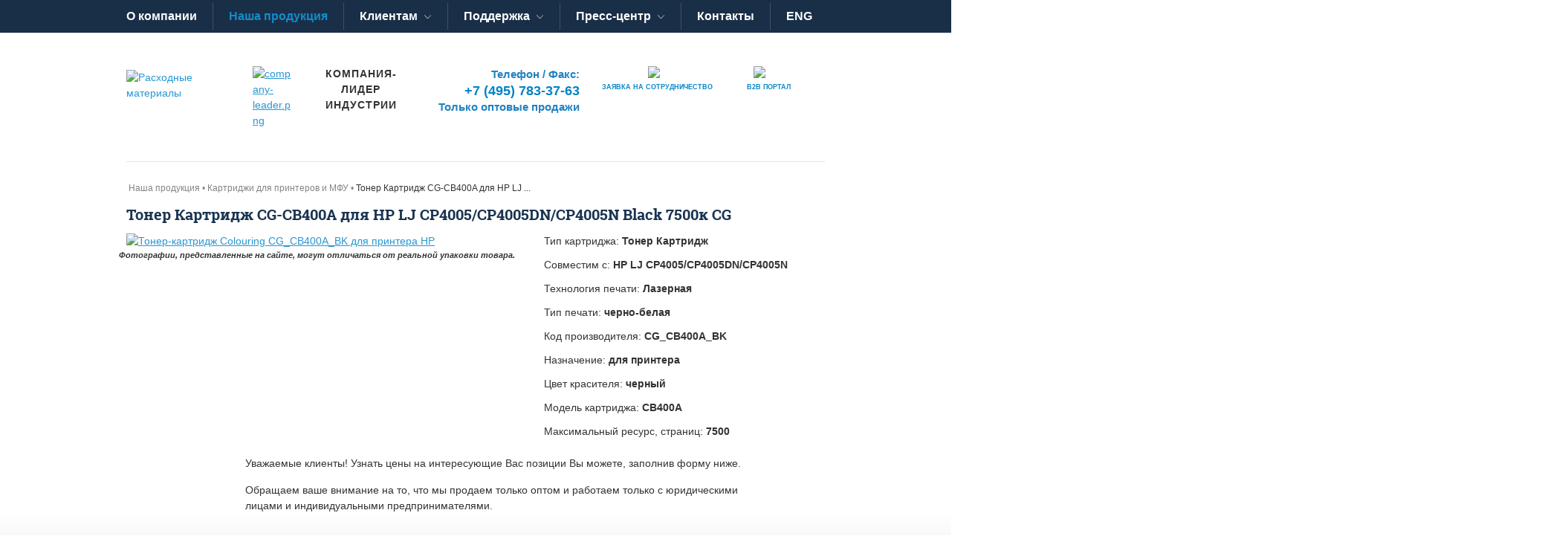

--- FILE ---
content_type: text/html; charset=UTF-8
request_url: https://rm-company.ru/catalog/cartridges/kartridzh-cg-cb400a-dlya-hp-lj-cp4005-cp4005dn-cp4005n-black-7500k-cg/
body_size: 60601
content:
<!doctype html>
<!--[if IE 8 ]>
<html lang="ru-RU" class="ie ie8"><![endif]-->
<!--[if IE 9 ]>
<html lang="ru-RU" class="ie ie9"><![endif]-->
<!--[if (gt IE 9)|!(IE)]><!-->
<html lang="ru-RU"><!--<![endif]-->
<head class="klndk-2">
    <meta charset="UTF-8">
    <meta name="format-detection" content="telephone=no">
    <meta name="SKYPE_TOOLBAR" content="SKYPE_TOOLBAR_PARSER_COMPATIBLE">
    <meta name="cmsmagazine" content="76c5fb8872e8328840d5f6d32da019af" />
    <meta name="viewport" content="width=device-width, initial-scale=1.0">
        <title>Купить оптом тонер-картридж Colouring CG_CB400A_BK | Компания РМ</title>

    <link rel="icon" href="/favicon.ico" type="image/x-icon">
    <link rel="apple-touch-icon-precomposed" href="/local/templates/html_dev_2/apple-touch-icon.png">
    
        
    <meta http-equiv="Content-Type" content="text/html; charset=UTF-8" />
<meta name="keywords" content="тонер-картридж Colouring CG_CB400A_BK, купить тонер-картридж Colouring CG_CB400A_BK, тонер-картридж Colouring CG_CB400A_BK оптом" />
<meta name="description" content="Тонер Картридж CG-CB400A для HP LJ CP4005/CP4005DN/CP4005N Black 7500к CG | Компания РМ" />
<script data-skip-moving="true">(function(w, d, n) {var cl = "bx-core";var ht = d.documentElement;var htc = ht ? ht.className : undefined;if (htc === undefined || htc.indexOf(cl) !== -1){return;}var ua = n.userAgent;if (/(iPad;)|(iPhone;)/i.test(ua)){cl += " bx-ios";}else if (/Windows/i.test(ua)){cl += ' bx-win';}else if (/Macintosh/i.test(ua)){cl += " bx-mac";}else if (/Linux/i.test(ua) && !/Android/i.test(ua)){cl += " bx-linux";}else if (/Android/i.test(ua)){cl += " bx-android";}cl += (/(ipad|iphone|android|mobile|touch)/i.test(ua) ? " bx-touch" : " bx-no-touch");cl += w.devicePixelRatio && w.devicePixelRatio >= 2? " bx-retina": " bx-no-retina";if (/AppleWebKit/.test(ua)){cl += " bx-chrome";}else if (/Opera/.test(ua)){cl += " bx-opera";}else if (/Firefox/.test(ua)){cl += " bx-firefox";}ht.className = htc ? htc + " " + cl : cl;})(window, document, navigator);</script>


<link href="/bitrix/js/ui/design-tokens/dist/ui.design-tokens.css?172488094426358" type="text/css"  rel="stylesheet" />
<link href="/bitrix/js/ui/fonts/opensans/ui.font.opensans.css?16666377762555" type="text/css"  rel="stylesheet" />
<link href="/bitrix/js/socialservices/css/ss_admin.css?1629325256370" type="text/css"  rel="stylesheet" />
<link href="/local/templates/html_dev_2/css/app.min.css?1701890449146971" type="text/css"  data-template-style="true"  rel="stylesheet" />
<link href="/local/templates/html_dev_2/css/libs/magnific-popup.min.css?16293250785942" type="text/css"  data-template-style="true"  rel="stylesheet" />
<link href="/local/templates/html_dev_2/css/libs/tabs.css?16293250781197" type="text/css"  data-template-style="true"  rel="stylesheet" />
<link href="/local/templates/html_dev_2/css/jquery.fancybox.css?16293250783871" type="text/css"  data-template-style="true"  rel="stylesheet" />
<link href="/local/templates/html_dev_2/custom.css?17636690259955" type="text/css"  data-template-style="true"  rel="stylesheet" />
<link href="/local/templates/html_dev_2/mobile-version/custom-mobile.css?172107313914343" type="text/css"  data-template-style="true"  rel="stylesheet" />
<link href="/local/templates/html_dev_2/mobile-version/right-nav-style.css?16575692663400" type="text/css"  data-template-style="true"  rel="stylesheet" />
<link href="/bitrix/templates/.default/components/bitrix/form.result.new/item_form/style.css?1629325264666" type="text/css"  data-template-style="true"  rel="stylesheet" />
<link href="/local/templates/html_dev_2/components/bitrix/sender.subscribe/template_subscribe/style.css?17531366394876" type="text/css"  data-template-style="true"  rel="stylesheet" />
<link href="/bitrix/panel/main/popup.css?167771016822696" type="text/css"  data-template-style="true"  rel="stylesheet" />
<link href="/local/templates/html_dev_2/template_styles.css?176459438013395" type="text/css"  data-template-style="true"  rel="stylesheet" />







    <!-- HTML5 Shim and Respond.js IE8 support of HTML5 elements and media queries -->
    <!-- WARNING: Respond.js doesn't work if you view the page via file:// -->
    <!--[if lt IE 9]>
    <meta http-equiv="X-UA-Compatible" content="IE=edge">

            <![endif]-->
    <!--[if lt IE 10]>
        <![endif]-->
    <!--[if gte IE 9]>
    <style type="text/css">
        .gradient,.btn,.btn:hover,.btn:active{filter: none;}
    </style>
    <![endif]-->
    <!-- BX24 -->
<!-- Yandex.Metrika counter -->
<noscript><div><img src="https://mc.yandex.ru/watch/100779299" style="position:absolute; left:-9999px;" alt="" /></div></noscript>
<!-- /Yandex.Metrika counter --><link rel="stylesheet" href="https://use.fontawesome.com/releases/v5.4.1/css/all.css" integrity="sha384-5sAR7xN1Nv6T6+dT2mhtzEpVJvfS3NScPQTrOxhwjIuvcA67KV2R5Jz6kr4abQsz" crossorigin="anonymous">
</head>
<body class="_ru inner  js-off  ">

<div id="order_price" style="z-index:1; position:fixed; top:300px;">
    <a href="#" class="callme_viewform"><img src="/images/price.png" alt="" /></a>
    <a href="#" class="callme_viewform" style="float:right; position:fixed; right:0px; top:300px;"><img src="/images/bttn.png" alt="" /></a>
</div>

<div class="mask"></div>
    <div id="db" class="g-wrap outer-bg">
        <div class="g-wrapper">
            <div class="g-wrapper_i">
                <header class="g-header">

<!-- Топ панель мобильной верстки -->
<div class="col-xs-12 topbar hidden-md hidden-lg">
    <div class="col-xs-7 topbar-txt">
                    <span class="mobile-toptxt">Оптовые продажи</span> <span class="mobile-toptxt mobile-phone">+7 (495) 783-37-63</span>
     </div>
     <div class="col-xs-5 topbar-icon">

	<div class="en-link">
		<a href="/en/" style="font-size: 16px;font-weight: 600;text-decoration: none;color: #fff;">ENG</a>
    </div>

<div>
									<div class="col-xs-12 col-sm-12 col-md-5 col-lg-5">
<a href="http://zvezdakachestva.ru/kompanii/gruppa-kompanij-rm-i-profiline/" target="_blank">
<img class="zvezda" alt="company-leader.png" src="/upload/medialibrary/f56/f5639656b8a713e948760f493f2219db.png" title="company-leader.png" style="width: 80%;">
</a>
</div>
<div class="col-xs-7 hidden-sm hidden-xs center">
<span class="leader-txt">Компания- лидер индустрии</span>
</div><br></div>


       </div>
</div>
<!-- /Топ панель мобильной верстки -->

                    <div class="g-header_i container">
                        <div class="inner">
                            <div class="row">
                                <div class="col-xs-12 hidden-xs hidden-sm">
                                    <div class="menu-head hide-print">
                                        
<ul class="menu_level_1 list-reset">
                                        <li class="item_1 ">
                        <a href="/about/advantages/" class=" ">O компании</a>
                    </li>
                                                        <li class="item_1  active">
                                            <a href="/catalog/" title="Наша продукция" class=" ">Наша продукция</a>
                                        </li>
                 
                            <li class="item_1  menu-prod">
                    <a href="/customers/" title="Клиентам" class="">Клиентам</a>
                    <div class="drop_menu">
                        <div class="inner">
                        <ul class="menu_level_2   _hide">
                                                    <li class="item_2 ">
                        <a href="/customers/authorization/" class=" ">Программа авторизации</a>
                    </li>
                                                                            <li class="item_2 ">
                        <a href="/customers/retail/" class=" ">Ритейл партнерство</a>
                    </li>
                                                                            <li class="item_2 ">
                        <a href="/customers/information/" class=" ">Полезная информация</a>
                    </li>
                                                                            <li class="item_2 ">
                        <a href="/customers/vendors/" class=" ">Политика вендоров</a>
                    </li>
                                                                            <li class="item_2 ">
                        <a href="/customers/memo/" class=" ">Памятка продавцу</a>
                    </li>
                                    </ul></div></div></li> 
                            <li class="item_1  menu-prod">
                    <a href="/support/" title="Поддержка" class="">Поддержка</a>
                    <div class="drop_menu">
                        <div class="inner">
                        <ul class="menu_level_2   _hide">
                                                    <li class="item_2 ">
                        <a href="/support/warranty/" class=" ">Гарантия</a>
                    </li>
                                                                            <li class="item_2 ">
                        <a href="/support/question/" class=" ">Вопрос-Ответ</a>
                    </li>
                                                                            <li class="item_2 ">
                        <a href="/support/profiles/" class=" ">ICC профили</a>
                    </li>
                                                                            <li class="item_2 ">
                        <a href="/support/instructions/" class=" ">Инструкции</a>
                    </li>
                                                                            <li class="item_2 ">
                        <a href="/support/guide/" class=" ">Справочник заправки картриджей</a>
                    </li>
                                                                            <li class="item_2 ">
                        <a href="/support/privacy-policy/" class=" ">Политика конфиденциальности</a>
                    </li>
                                    </ul></div></div></li> 
                            <li class="item_1  menu-prod">
                    <a href="/press-room/" title="Пресс-центр" class="">Пресс-центр</a>
                    <div class="drop_menu">
                        <div class="inner">
                        <ul class="menu_level_2   _hide">
                                                    <li class="item_2 ">
                        <a href="/press-room/news/" class=" ">Новости компании</a>
                    </li>
                                                                            <li class="item_2 ">
                        <a href="/sobitiya/" class=" ">События</a>
                    </li>
                                    </ul></div></div></li>                                        <li class="item_1 ">
                        <a href="/contacts/" class=" ">Контакты</a>
                    </li>
                                                                            <li class="item_1 ">
                        <a href="/en/" class=" ">ENG</a>
                    </li>
                                    </ul>                                    </div>
                                </div>
                            </div>
                            <div class="row mb_4">
                                <div class="col-sm-4 col-xs-4 col-md-2 col-lg-2">
                                    <div class="logo-head">
                                        <div class="logo" itemscope itemtype="https://schema.org/Organization">
                                            <a itemprop="url" href="https://rm-company.ru/">                                                


<img src="/images/logo-rm.jpg" width="100%" alt="Расходные материалы" title="Расходные материалы"  />                                            </a>                                        </div>
                                    </div>
                                </div>

<div class="col-xs-3 hidden-xs hidden-sm">
									<div class="col-xs-12 col-sm-12 col-md-5 col-lg-5">
<a href="http://zvezdakachestva.ru/kompanii/gruppa-kompanij-rm-i-profiline/" target="_blank">
<img class="zvezda" alt="company-leader.png" src="/upload/medialibrary/f56/f5639656b8a713e948760f493f2219db.png" title="company-leader.png" style="width: 80%;">
</a>
</div>
<div class="col-xs-7 hidden-sm hidden-xs center">
<span class="leader-txt">Компания- лидер индустрии</span>
</div><br></div>

                                <div class="col-xs-3 text-right hidden-xs hidden-sm">
                                    

<div class="inf-head">
<div class="header-contact">Телефон / Факс:</div>
<div class="tel-head">
	<span itemprop="telephone" class="yaphone">+7 (495) 783-37-63</span>
</div>
<div class="header-contact">Только оптовые продажи</div>
</div>                                </div>


<!-- Боковое меню мобильное -->
<div class="col-xs-2 hidden-md hidden-lg mob__menu">

  <div class="icon-menu menu-navbar-toggle">
	 <span class="mob-menu__text">Меню</span>
     <span class="icon-bar"></span>
     <span class="icon-bar"></span>
     <span class="icon-bar"></span>
   </div>

<div class="menu">
      <div class="mobmenu-title"><span class="txt-close">Меню</span>  <div class="icon-close"><i class="fa fa-times" aria-hidden="true"></i></div></div>

<!--icon
            <div class="contacts-head">
               <div class="col-xs-4">
                    <a onclick="ym(1142594,'reachGoal','clickon2'); return true;" class="head-link" data-toggle="modal" data-target="#YaModalOtziv">
                          <div><img src="/images/icon-otzivy.png" style="margin: 0px auto 5px;width: 20px;"></div>
                          <div class="head-link">Отзывы</div>
                    </a>
                </div>

               <div class="col-xs-4">
                    <a class="head-link" data-toggle="modal" data-target="#myModal">
                          <div><img src="/images/icon-zayavka.png" style="margin: 0px auto 5px;width: 15px;"></div>
                          <div class="head-link">Заявка</div>
                    </a>
               </div>

        <div class="col-xs-4">
            <a href="https://rm-profiline.online/cabinet/" class="head-link">
                <div><img src="/images/icon-b2b.png" style="margin: 0px auto 5px;width: 23px;"></div>
                <div class="head-link">B2B</div>
            </a>
         </div>                         
       </div>
<!-- / -->




<ul class="mobile">
                                        <li class="mobile-menu">
                        <a href="/about/advantages/" class=" ">O компании</a>
                    </li>
                                                        <li class="dropmobile-active">
                                            <a href="/catalog/" title="Наша продукция" class="11111111111">Наша продукция</a>
                                        </li>
                 
                            <li class="mobile-menu"  id="accordeon-mobile">
                    <a href="/customers/" title="Клиентам" class="acc-head-mobile">Клиентам</a><div class="acc-head-mobile mobil-icon"></div>

                    <div class="acc-body-mobile">
                        

                        <ul class="dropmobile-menu">
                                                    <li class="mobile-menu">
                        <a href="/customers/authorization/" class=" ">Программа авторизации</a>
                    </li>
                                                                            <li class="mobile-menu">
                        <a href="/customers/retail/" class=" ">Ритейл партнерство</a>
                    </li>
                                                                            <li class="mobile-menu">
                        <a href="/customers/information/" class=" ">Полезная информация</a>
                    </li>
                                                                            <li class="mobile-menu">
                        <a href="/customers/vendors/" class=" ">Политика вендоров</a>
                    </li>
                                                                            <li class="mobile-menu">
                        <a href="/customers/memo/" class=" ">Памятка продавцу</a>
                    </li>
                                    </ul></div></li> 
                            <li class="mobile-menu"  id="accordeon-mobile">
                    <a href="/support/" title="Поддержка" class="acc-head-mobile">Поддержка</a><div class="acc-head-mobile mobil-icon"></div>

                    <div class="acc-body-mobile">
                        

                        <ul class="dropmobile-menu">
                                                    <li class="mobile-menu">
                        <a href="/support/warranty/" class=" ">Гарантия</a>
                    </li>
                                                                            <li class="mobile-menu">
                        <a href="/support/question/" class=" ">Вопрос-Ответ</a>
                    </li>
                                                                            <li class="mobile-menu">
                        <a href="/support/profiles/" class=" ">ICC профили</a>
                    </li>
                                                                            <li class="mobile-menu">
                        <a href="/support/instructions/" class=" ">Инструкции</a>
                    </li>
                                                                            <li class="mobile-menu">
                        <a href="/support/guide/" class=" ">Справочник заправки картриджей</a>
                    </li>
                                                                            <li class="mobile-menu">
                        <a href="/support/privacy-policy/" class=" ">Политика конфиденциальности</a>
                    </li>
                                    </ul></div></li> 
                            <li class="mobile-menu"  id="accordeon-mobile">
                    <a href="/press-room/" title="Пресс-центр" class="acc-head-mobile">Пресс-центр</a><div class="acc-head-mobile mobil-icon"></div>

                    <div class="acc-body-mobile">
                        

                        <ul class="dropmobile-menu">
                                                    <li class="mobile-menu">
                        <a href="/press-room/news/" class=" ">Новости компании</a>
                    </li>
                                                                            <li class="mobile-menu">
                        <a href="/sobitiya/" class=" ">События</a>
                    </li>
                                    </ul></div></li>                                        <li class="mobile-menu">
                        <a href="/contacts/" class=" ">Контакты</a>
                    </li>
                                                                            <li class="mobile-menu">
                        <a href="/en/" class=" ">ENG</a>
                    </li>
                                    </ul>

</div>
</div>
<!-- / -->



								<div class="col-xs-6 col-md-4 text-center">
                                    <div class="contacts-head">
                                        


























<div class="col-xs-4" style="display: none;">
<a onclick="ym(1142594,'reachGoal','clickon2'); return true;" class="head-link" data-toggle="modal" data-target="#YaModalOtziv">
<div><img src="/images/icon-otzivy.png" style="margin: 0px auto 5px;width: 36px;"></div>
<div class="txt-head">Отзывы<span class="hidden-xs hidden-sm"> о компании</span></div>
</a>
</div>


<div class="col-xs-6" style="padding: 0;">
<!-- BX24 form-->
<script data-b24-form="click/8/5a5p3g" data-skip-moving="true">
        (function(w,d,u){
                var s=d.createElement('script');s.async=true;s.src=u+'?'+(Date.now()/180000|0);
                var h=d.getElementsByTagName('script')[0];h.parentNode.insertBefore(s,h);
        })(window,document,'https://24.rm-company.ru/upload/crm/form/loader_8_5a5p3g.js');
</script>
<!-- / -->
<a class="head-link">
<div><img src="/images/icon-zayavka.png" style="margin: 0px auto 5px;width: 25px;"></div>
<div class="txt-head">заявка<span class="hidden-xs hidden-sm"> на сотрудничество</span></div>
</a>
</div>


<div class="col-xs-6">
<a  onclick="ym(1142594,'reachGoal','clickon1'); return true;" href="https://rm-profiline.online/cabinet/" class="head-link">
<div><img src="/images/icon-b2b.png" style="margin: 0px auto 5px;width: 41px;"></div>
<div class="txt-head">B2B <span class="hidden-xs hidden-sm"> портал</span></div>
</a>
</div>


<style>
.b24-form-btn:focus {
    outline: 3px solid #4CAF50 !important;
    outline-offset: 2px !important;
}
</style>

<script data-b24-form="click/8/5a5p3g" data-skip-moving="true">
    (function(w, d, u) {
        // Load the Bitrix24 form script
        var s = d.createElement('script');
        s.async = true;
        s.src = u + '?' + (Date.now() / 180000 | 0);
        var h = d.getElementsByTagName('script')[0];
        h.parentNode.insertBefore(s, h);

        // This function will focus the first field
        function focusFirstNameField() {
            var nameInput = d.querySelector('input[name="name"].b24-form-control');
            if (nameInput) {
                nameInput.focus(); // Focus the field
                return true;
            }
            return false;
        }

        // Function to setup tab trap when form is open
        function setupTabTrap(formWrapper) {
            // Find ALL focusable elements in the entire modal window
            var modal = formWrapper.closest('.b24-window-popup') || formWrapper;
            
            // Get specific elements in the correct order
            var closeButton = modal.querySelector('.b24-window-close');
            var formInputs = modal.querySelectorAll('input.b24-form-control:not([type="checkbox"])');
            var checkbox = modal.querySelector('input[type="checkbox"]');
            var submitButton = modal.querySelector('button[type="submit"], .b24-form-btn');
            
            // Create array of elements in desired order
            var focusable = [];
            
            // Add close button if exists
            if (closeButton && closeButton.offsetParent !== null) {
                focusable.push(closeButton);
            }
            
            // Add all form inputs (text fields)
            for (var i = 0; i < formInputs.length; i++) {
                if (formInputs[i].offsetParent !== null) {
                    focusable.push(formInputs[i]);
                }
            }
            
            // Add checkbox if exists
            if (checkbox && checkbox.offsetParent !== null) {
                focusable.push(checkbox);
            }
            
            // Add submit button
            if (submitButton && submitButton.offsetParent !== null) {
                focusable.push(submitButton);
            }
            
            if (focusable.length === 0) return;
            
            // Tab key handler
            function handleTabKey(e) {
                if (e.key !== 'Tab' && e.keyCode !== 9) return;
                
                var activeElement = d.activeElement;
                var currentIndex = -1;
                
                // Find current element index
                for (var i = 0; i < focusable.length; i++) {
                    if (focusable[i] === activeElement) {
                        currentIndex = i;
                        break;
                    }
                }
                
                // If active element is not in our list, focus first element
                if (currentIndex === -1) {
                    e.preventDefault();
                    focusable[0].focus();
                    return;
                }
                
                // Shift + Tab
                if (e.shiftKey) {
                    if (currentIndex === 0) {
                        e.preventDefault();
                        focusable[focusable.length - 1].focus();
                    }
                } 
                // Tab
                else {
                    if (currentIndex === focusable.length - 1) {
                        e.preventDefault();
                        focusable[0].focus();
                    }
                }
            }
            
            // Add event listener for tab key
            modal.addEventListener('keydown', handleTabKey);
            
            // Store the handler for cleanup
            modal._tabHandler = handleTabKey;
            
            // Also add a global listener to ensure focus stays in form
            function handleGlobalFocus(e) {
                // Check if focus is going outside our modal
                if (!modal.contains(e.target) && 
                    modal.offsetParent !== null && // Modal is visible
                    !e.target.closest('.b24-window-popup')) {
                    
                    // Prevent focus from leaving
                    e.preventDefault();
                    e.stopPropagation();
                    
                    // Focus first element
                    setTimeout(function() {
                        if (focusable[0] && !modal.contains(document.activeElement)) {
                            focusable[0].focus();
                        }
                    }, 10);
                }
            }
            
            // Add focusin listener with capture phase
            document.addEventListener('focusin', handleGlobalFocus, true);
            
            // Store for cleanup
            modal._globalFocusHandler = handleGlobalFocus;
            
            // Focus the first field
            setTimeout(function() {
                if (focusable.length > 0) {
                    // Find first input field (skip close button if it's first)
                    var firstInput = focusable[0];
                    if (firstInput.classList && firstInput.classList.contains('b24-window-close')) {
                        // If first element is close button, focus second element (first input)
                        if (focusable.length > 1) {
                            focusable[1].focus();
                        } else {
                            firstInput.focus();
                        }
                    } else {
                        firstInput.focus();
                    }
                }
            }, 50);
        }
        
        // Function to remove tab trap when form is closed
        function removeTabTrap() {
            var modal = d.querySelector('.b24-window-popup');
            if (!modal) return;
            
            if (modal._tabHandler) {
                modal.removeEventListener('keydown', modal._tabHandler);
                delete modal._tabHandler;
            }
            
            if (modal._globalFocusHandler) {
                document.removeEventListener('focusin', modal._globalFocusHandler, true);
                delete modal._globalFocusHandler;
            }
        }

        // Use a MutationObserver to detect when the form appears
        var observer = new MutationObserver(function(mutations) {
            mutations.forEach(function(mutation) {
                if (mutation.addedNodes && mutation.addedNodes.length > 0) {
                    for (var i = 0; i < mutation.addedNodes.length; i++) {
                        var node = mutation.addedNodes[i];
                        // Check if the added node is the form or contains the form fields
                        if (node.nodeType === 1 && (node.classList?.contains('b24-form-wrapper') || node.querySelector('input[name="name"]'))) {
                            // Small delay to ensure the form is fully ready
                            setTimeout(function() {
                                var formWrapper = node.classList?.contains('b24-form-wrapper') 
                                    ? node 
                                    : node.querySelector('.b24-form-wrapper') || 
                                      node.querySelector('input[name="name"]').closest('.b24-form-wrapper');
                                
                                if (formWrapper) {
                                    setupTabTrap(formWrapper);
                                    focusFirstNameField();
                                    
                                    // Find close button and add cleanup
                                    var modal = formWrapper.closest('.b24-window-popup');
                                    if (modal) {
                                        var closeBtn = modal.querySelector('.b24-window-close');
                                        if (closeBtn) {
                                            closeBtn.addEventListener('click', function() {
                                                setTimeout(removeTabTrap, 100);
                                            });
                                        }
                                    }
                                }
                            }, 100); // Increased delay for better form loading
                            return;
                        }
                    }
                }
            });
        });

        // Start observing the document body for added nodes
        observer.observe(d.body, {
            childList: true,
            subtree: true
        });

        // Add global escape key handler to close form
        document.addEventListener('keydown', function(e) {
            if (e.key === 'Escape' || e.keyCode === 27) {
                var modal = d.querySelector('.b24-window-popup');
                if (modal && modal.offsetParent !== null) {
                    removeTabTrap();
                }
            }
        });

    })(window, document, 'https://24.rm-company.ru/upload/crm/form/loader_8_5a5p3g.js');
</script>                                    </div>
                                </div>




                            </div>


                                
                                                    </div>
                    </div>
                </header>
                <div class="g-main">
                    <div class="g-main_i container">
                        <div class="seo_wrap">
                                                            <div class="row">
                                    <div class="col-xs-12 wide-inside">
                                        <div class="breadcrumb"><ol class="list-reset"><li itemscope itemtype="http://data-vocabulary.org/Breadcrumb" >&nbsp;<a href="/catalog/" title="Наша продукция"><span itemprop="title">Наша продукция</span></a>&nbsp;</li><li itemscope itemtype="http://data-vocabulary.org/Breadcrumb" >&nbsp;<a href="/catalog/cartridges/" title="Картриджи для принтеров и МФУ"><span itemprop="title">Картриджи для принтеров и МФУ</span></a>&nbsp;</li><li itemscope itemtype="http://data-vocabulary.org/Breadcrumb" class="active">&nbsp;<span itemprop="title">Тонер Картридж CG-CB400A для HP LJ ...</span>&nbsp;</li></ol></div>                                        <h1 class="big-title" id="title">Тонер Картридж CG-CB400A для HP LJ CP4005/CP4005DN/CP4005N Black 7500к CG</h1>                                                                            </div>
                                </div>
                                <div class="row">
                                                                                                    

                            

<div class="row mb_1">

<div class="img-block col-xs-12 col-sm-7">
	<div class="col-xs-12">
		<div class=" c_gallery_photo">
			<a href="/upload/resize_cache/iblock/e2f/1000_866_13a798ab0910ca2d67674ec18c3750923/e2f5379e7bc0892b7c9196fc0c393435.jpg" title="Тонер Картридж CG-CB400A для HP LJ CP4005/CP4005DN/CP4005N Black 7500к CG">
				<img src="/upload/resize_cache/iblock/e2f/610_480_240cd750bba9870f18aada2478b24840a/e2f5379e7bc0892b7c9196fc0c393435.jpg" title="Тонер-картридж Colouring CG_CB400A_BK для принтера HP" alt="Тонер-картридж Colouring CG_CB400A_BK для принтера HP" oncontextmenu="return false" />
			</a>
		</div>


			</div>


	<div class="photo--info">Фотографии, представленные на сайте, могут отличаться от реальной упаковки товара.</div>

</div>

	<div class="col-xs-12 mt30 col-sm-5">
		<div class="element-descr">
			
			<div class="text">

                                                    <div class="article mb_1">
                                    Тип картриджа: <b>Тонер Картридж</b>
                                </div>
                                                            <div class="article mb_1">
                                    Совместим с: <b>HP LJ CP4005/CP4005DN/CP4005N</b>
                                </div>
                                                            <div class="article mb_1">
                                    Технология печати: <b>Лазерная</b>
                                </div>
                                                            <div class="article mb_1">
                                    Тип печати: <b>черно-белая</b>
                                </div>
                                                            <div class="article mb_1">
                                    Код производителя: <b>CG_CB400A_BK</b>
                                </div>
                                                            <div class="article mb_1">
                                    Назначение: <b>для принтера</b>
                                </div>
                                                            <div class="article mb_1">
                                    Цвет красителя: <b>черный</b>
                                </div>
                                                            <div class="article mb_1">
                                    Модель картриджа: <b>CB400A</b>
                                </div>
                                                            <div class="article mb_1">
                                    Максимальный ресурс, страниц: <b>7500</b>
                                </div>
                            							</div>
<!--
							<div class="marketplace-btn">
															</div>
-->
		</div>
	</div>
		<!--if(count($arResult['MORE_FILES']) > 0):-->

</div>

<div class="col-md-9 col-md-offset-2 catalog-description">
	<p>Уважаемые клиенты! Узнать цены на интересующие Вас позиции Вы можете, заполнив форму ниже.</p>
	<p>Обращаем ваше внимание на то, что мы продаем только оптом и работаем только с юридическими лицами и индивидуальными предпринимателями.</p>
<script data-b24-form="inline/8/5a5p3g" data-skip-moving="true">
        (function(w,d,u){
                var s=d.createElement('script');s.async=true;s.src=u+'?'+(Date.now()/180000|0);
                var h=d.getElementsByTagName('script')[0];h.parentNode.insertBefore(s,h);
        })(window,document,'https://24.rm-company.ru/upload/crm/form/loader_8_5a5p3g.js');
</script>
</div>                                																	</article>
								</div>
                                    <div id="comp_a8e1b79a3fa43d7da0ed30afb9849b0d">	<div id="modal_window">
		<button class="close">×</button>
		
<form name="SIMPLE_FORM_3" action="/catalog/cartridges/kartridzh-cg-cb400a-dlya-hp-lj-cp4005-cp4005dn-cp4005n-black-7500k-cg/" method="POST" enctype="multipart/form-data"><input type="hidden" name="bxajaxid" id="bxajaxid_a8e1b79a3fa43d7da0ed30afb9849b0d_8BACKi" value="a8e1b79a3fa43d7da0ed30afb9849b0d" /><input type="hidden" name="AJAX_CALL" value="Y" /><input type="hidden" name="sessid" id="sessid" value="8370a20433fce2e3b571a64ed4d67795" /><input type="hidden" name="WEB_FORM_ID" value="3" />	<h4>Оставьте заявку на товар</h4>
			<p>
								Компания<font color='red'><span class='form-required starrequired'>*</span></font>							<br>
			<input type="text" class="inputtext" id="form-CATALOG-FRM" name="form_text_21" value="">		</p>
			<p>
								ИНН							<br>
			<input type="text" class="inputtext" id="form-MORE_FILES-FRM" name="form_text_28" value="">		</p>
			<p>
								Имя<font color='red'><span class='form-required starrequired'>*</span></font>							<br>
			<input type="text" class="inputtext" id="form-FIO-FRM" name="form_text_22" value="">		</p>
			<p>
								Город<font color='red'><span class='form-required starrequired'>*</span></font>							<br>
			<input type="text" class="inputtext" id="form-CITY-FRM" name="form_text_23" value="">		</p>
			<p>
								Телефон<font color='red'><span class='form-required starrequired'>*</span></font>							<br>
			<input type="text" class="inputtext" id="form-PHONE-FRM" name="form_text_24" value="">		</p>
			<p>
								Email<font color='red'><span class='form-required starrequired'>*</span></font>							<br>
			<input type="text" class="inputtext" id="form-EMAIL-FRM" name="form_text_25" value="">		</p>
			<p>
								Подтверждаю согласие на обработку персональных данных<font color='red'><span class='form-required starrequired'>*</span></font>							<br>
			<input type="checkbox"  id="27" name="form_checkbox_SIMPLE_QUESTION_528[]" value="27"><label for="27">  </label>		</p>
		<p class="submit-btn">
		<input  type="submit" name="web_form_submit" value="Сохранить" />
	</p>
	<p>
	<font color='red'><span class='form-required starrequired'>*</span></font> - обязательные поля	</p>
	<p>Обращаем ваше внимание на то, что мы продаем только оптом и работаем только с юридическими лицами и индивидуальными предпринимателями.</p>
	</form>	</div>
</div>							                        </div>
                    </div>
                </div>
            </div>
        </div>
        <footer class="g-footer hide-print">
            <div class="g-footer_i container">


<div class="col-xs-12  hidden-xs hidden-sm ">
     <div class="menu-bottom hide-print">

            <ul class="menu_level_1 list-reset">
		
			<li class="item_1">
				<a  href="/about/advantages/">Преимущества</a>
			</li>	
			
			<li class="item_1">
				<a  href="/about/certifications/">Сертификаты</a>
			</li>	
			
			<li class="item_1">
				<a  href="/about/print-qualities/">Печать качества</a>
			</li>	
			
			<li class="item_1">
				<a  href="/articles/">Статьи</a>
			</li>	
			
			<li class="item_1">
				<a  href="/support/warranty/">Гарантия</a>
			</li>	
			
			<li class="item_1">
				<a  href="/contacts/">Контакты</a>
			</li>	
		</ul>

     </div>
</div>

                <div class="row">
                    <div class="col-xs-12 col-sm-12 col-md-4 col-lg-4 footer-content">
                        <div class="menu-foot hide-print">
                        	












<div class="menu-foot_text">© 2026 ООО "Компания РМ (Расходные материалы)"</div>
<div class="menu-foot_text">111141, г. Москва, вн.тер.г.муниципальный     округ Новогиреево, улица Кусковская, дом 20А, помещение 1/1</div>

 <div class="text hidden-md hidden-lg">Телефон:  <a href="tel:84957833763"><span itemprop="telephone">(495)783-37-63</span></a></div>

<br><br>
<div class="contacts-foot">
<div class="text hidden-xs hidden-sm">Телефон / Факс:</div>
<div class="tel hidden-xs hidden-sm" itemscope itemtype="http://schema.org/Organization">
   <a href="tel:84957833763"><span itemprop="telephone">(495)783-37-63</span></a>
</div>
</div>


<p>Не является офертой</p>				             
                        </div>
                    </div>
                    <div class="col-lg-3 col-md-3 col-xs-9 col-sm-9 footer-content">
                        <!--<div class="contacts-foot">
	                                                </div>-->


                        <div class="contacts-foot">
							<p class="subscribe__text">Подписаться на новости</p>
							 <div class="bx-subscribe"  id="sender-subscribe">
<!--'start_frame_cache_sender-subscribe'-->	
		<form id="bx_subscribe_subform_sljzMT" role="form" method="post" action="/catalog/cartridges/kartridzh-cg-cb400a-dlya-hp-lj-cp4005-cp4005dn-cp4005n-black-7500k-cg/">
		<input type="hidden" name="sessid" id="sessid_1" value="8370a20433fce2e3b571a64ed4d67795" />		<input type="hidden" name="sender_subscription" value="add">

		<div class="bx-input-group">
			<input class="bx-form-control" type="email" name="SENDER_SUBSCRIBE_EMAIL" value="" title="Введите ваш e-mail" placeholder="Введите ваш e-mail">
		</div>

		<div style="">
								</div>

		
		<div class="bx_subscribe_submit_container">
			<button class="sender-btn btn-subscribe" id="bx_subscribe_btn_sljzMT"><span>Подписаться</span></button>
		</div>
	</form>
<!--'end_frame_cache_sender-subscribe'--></div>                        </div>
                    </div>



                    



<div class="col-xs-3 footer-content">
<a href="https://zakupki.mos.ru/#/suppliers/1561169"><img src="/images/portaluser_09.png" alt="Я зарегистрирован на Портале Поставщиков" class="center-block mb10"></a>

</div>
<div class="col-xs-2 footer-content hidden-xs hidden-sm">
		            <div class="studio pl0">
		<div class="social pl0 pb20">
          <div class="ttl">Всегда на связи:</div>
          <a class="vk" href="https://vk.com/rmprofiline" target="_blank"></a>
          <a class="you" href="https://www.youtube.com/channel/UCiClqMLMf_YDaxYS_d31YtQ" target="_blank"></a>
		</div>
</div>
                        <div class="search-sm hide-print">
                        	 
<div class="search-sm hide-print">
    <form action="/search/" method="get" onsubmit="var str=document.getElementById('searchinp'); if (!str.value || str.value == str.title) return false;">
        <fieldset class="field">
            <input class="input" id="searchinp" type="text" placeholder="Поиск по сайту" name="q" maxlength="50">
                <span class="submit">
                    <input class="btn-search" name="btn-search" type="submit" value="">
                </span>
        </fieldset>
    </form>
</div>

                        </div>

</div>

<!--Ya OTZIVI -->
		            
<div class="modal fade" id="YaModalOtziv" tabindex="-1" role="dialog" aria-labelledby="myModalLabel" aria-hidden="true">
  <div class="modal-dialog modal-md" role="document" >
    <div class="modal-content">
      <div class="modal-header">
        <button type="button" class="close" data-dismiss="modal" aria-label="Close">
          <span aria-hidden="true">&times;</span>
        </button>
      </div>
      <div class="modal-body">
<div style="height:800px;overflow:hidden;position:relative;">
<iframe style="width:100%;height:100%;border:1px solid #e6e6e6;border-radius:8px;box-sizing:border-box" 
src="https://yandex.ru/maps-reviews-widget/1326777895?comments"></iframe>
<a href="https://yandex.ru/maps/org/raskhodnyye_materialy/1326777895/" target="_blank" 
style="box-sizing:border-box;text-decoration:none;color:#b3b3b3;font-size:10px;font-family:YS Text,sans-serif;padding:0 20px;position:absolute;bottom:8px;width:100%;text-align:center;left:0">
Расходные материалы на карте Москвы — Яндекс.Карты
</a>
</div>


      </div>
    </div>
  </div>
</div>
<!--Ya OTZIVI -->

        </footer>
		<div id="bx-composite-banner"></div>
		    </div>
	<div class="scrollToTop ic-top">наверх</div>
	

<!-- Yandex.Metrika counter
<noscript><div><img src="https://mc.yandex.ru/watch/1142594" style="position:absolute; left:-9999px;" alt="" /></div></noscript>
<!-- /Yandex.Metrika counter -->

<!-- BX24 -->
<!-- END BX24 -->

<script>if(!window.BX)window.BX={};if(!window.BX.message)window.BX.message=function(mess){if(typeof mess==='object'){for(let i in mess) {BX.message[i]=mess[i];} return true;}};</script>
<script>(window.BX||top.BX).message({"JS_CORE_LOADING":"Загрузка...","JS_CORE_NO_DATA":"- Нет данных -","JS_CORE_WINDOW_CLOSE":"Закрыть","JS_CORE_WINDOW_EXPAND":"Развернуть","JS_CORE_WINDOW_NARROW":"Свернуть в окно","JS_CORE_WINDOW_SAVE":"Сохранить","JS_CORE_WINDOW_CANCEL":"Отменить","JS_CORE_WINDOW_CONTINUE":"Продолжить","JS_CORE_H":"ч","JS_CORE_M":"м","JS_CORE_S":"с","JSADM_AI_HIDE_EXTRA":"Скрыть лишние","JSADM_AI_ALL_NOTIF":"Показать все","JSADM_AUTH_REQ":"Требуется авторизация!","JS_CORE_WINDOW_AUTH":"Войти","JS_CORE_IMAGE_FULL":"Полный размер"});</script><script src="/bitrix/js/main/core/core.js?1739217999498062"></script><script>BX.Runtime.registerExtension({"name":"main.core","namespace":"BX","loaded":true});</script>
<script>BX.setJSList(["\/bitrix\/js\/main\/core\/core_ajax.js","\/bitrix\/js\/main\/core\/core_promise.js","\/bitrix\/js\/main\/polyfill\/promise\/js\/promise.js","\/bitrix\/js\/main\/loadext\/loadext.js","\/bitrix\/js\/main\/loadext\/extension.js","\/bitrix\/js\/main\/polyfill\/promise\/js\/promise.js","\/bitrix\/js\/main\/polyfill\/find\/js\/find.js","\/bitrix\/js\/main\/polyfill\/includes\/js\/includes.js","\/bitrix\/js\/main\/polyfill\/matches\/js\/matches.js","\/bitrix\/js\/ui\/polyfill\/closest\/js\/closest.js","\/bitrix\/js\/main\/polyfill\/fill\/main.polyfill.fill.js","\/bitrix\/js\/main\/polyfill\/find\/js\/find.js","\/bitrix\/js\/main\/polyfill\/matches\/js\/matches.js","\/bitrix\/js\/main\/polyfill\/core\/dist\/polyfill.bundle.js","\/bitrix\/js\/main\/core\/core.js","\/bitrix\/js\/main\/polyfill\/intersectionobserver\/js\/intersectionobserver.js","\/bitrix\/js\/main\/lazyload\/dist\/lazyload.bundle.js","\/bitrix\/js\/main\/polyfill\/core\/dist\/polyfill.bundle.js","\/bitrix\/js\/main\/parambag\/dist\/parambag.bundle.js"]);
</script>
<script>BX.Runtime.registerExtension({"name":"pull.protobuf","namespace":"BX","loaded":true});</script>
<script>BX.Runtime.registerExtension({"name":"rest.client","namespace":"window","loaded":true});</script>
<script>(window.BX||top.BX).message({"pull_server_enabled":"N","pull_config_timestamp":0,"pull_guest_mode":"N","pull_guest_user_id":0});(window.BX||top.BX).message({"PULL_OLD_REVISION":"Для продолжения корректной работы с сайтом необходимо перезагрузить страницу."});</script>
<script>BX.Runtime.registerExtension({"name":"pull.client","namespace":"BX","loaded":true});</script>
<script>BX.Runtime.registerExtension({"name":"pull","namespace":"window","loaded":true});</script>
<script>BX.Runtime.registerExtension({"name":"db_js_tools","namespace":"window","loaded":true});</script>
<script>BX.Runtime.registerExtension({"name":"fx","namespace":"window","loaded":true});</script>
<script>BX.Runtime.registerExtension({"name":"ui.design-tokens","namespace":"window","loaded":true});</script>
<script>BX.Runtime.registerExtension({"name":"ui.fonts.opensans","namespace":"window","loaded":true});</script>
<script>BX.Runtime.registerExtension({"name":"main.pageobject","namespace":"window","loaded":true});</script>
<script>(window.BX||top.BX).message({"JS_CORE_LOADING":"Загрузка...","JS_CORE_NO_DATA":"- Нет данных -","JS_CORE_WINDOW_CLOSE":"Закрыть","JS_CORE_WINDOW_EXPAND":"Развернуть","JS_CORE_WINDOW_NARROW":"Свернуть в окно","JS_CORE_WINDOW_SAVE":"Сохранить","JS_CORE_WINDOW_CANCEL":"Отменить","JS_CORE_WINDOW_CONTINUE":"Продолжить","JS_CORE_H":"ч","JS_CORE_M":"м","JS_CORE_S":"с","JSADM_AI_HIDE_EXTRA":"Скрыть лишние","JSADM_AI_ALL_NOTIF":"Показать все","JSADM_AUTH_REQ":"Требуется авторизация!","JS_CORE_WINDOW_AUTH":"Войти","JS_CORE_IMAGE_FULL":"Полный размер"});</script>
<script>BX.Runtime.registerExtension({"name":"window","namespace":"window","loaded":true});</script>
<script>(window.BX||top.BX).message({"SS_NETWORK_DISPLAY":"N","SS_NETWORK_URL":"https:\/\/www.bitrix24.net\/oauth\/authorize\/?user_lang=ru\u0026client_id=ext.5bdd911e2586e8.13659274\u0026redirect_uri=https%3A%2F%2Frm-company.ru%2Fcatalog%2Fcartridges%2Fkartridzh-cg-cb400a-dlya-hp-lj-cp4005-cp4005dn-cp4005n-black-7500k-cg%2F%3Fauth_service_id%3DBitrix24Net\u0026scope=auth,admin\u0026response_type=code\u0026mode=popup\u0026state=2705f1b9107fb670e8ea3b50f8eaf7d7f6cd2e8f0b9a1948ea3bccfd","SS_NETWORK_POPUP_TITLE":"Битрикс24 - Единая авторизация","SS_NETWORK_POPUP_CONNECT":"Подключить","SS_NETWORK_POPUP_TEXT":"\u003Cb\u003EПодключите свой Битрикс24\u003C\/b\u003E, используйте один логин и пароль для авторизации на любом вашем сайте.\u003C\/b\u003E\u003Cbr \/\u003E\u003Cbr \/\u003EБольше не нужно помнить разные пароли и логины,\u003Cbr \/\u003EБитрикс24 - ваш единый вход.","SS_NETWORK_POPUP_DONTSHOW":"Больше не показывать это сообщение","SS_NETWORK_POPUP_COUNT":0});</script>
<script>BX.Runtime.registerExtension({"name":"socialservices_admin","namespace":"window","loaded":true});</script>
<script>(window.BX||top.BX).message({"LANGUAGE_ID":"ru","FORMAT_DATE":"DD.MM.YYYY","FORMAT_DATETIME":"DD.MM.YYYY HH:MI:SS","COOKIE_PREFIX":"BITRIX_SM","SERVER_TZ_OFFSET":"10800","UTF_MODE":"Y","SITE_ID":"s1","SITE_DIR":"\/","USER_ID":"","SERVER_TIME":1769661424,"USER_TZ_OFFSET":0,"USER_TZ_AUTO":"Y","bitrix_sessid":"8370a20433fce2e3b571a64ed4d67795"});</script><script src="/bitrix/js/pull/protobuf/protobuf.js?1629325256274055"></script>
<script src="/bitrix/js/pull/protobuf/model.js?162932525670928"></script>
<script src="/bitrix/js/rest/client/rest.client.js?162932525617414"></script>
<script src="/bitrix/js/pull/client/pull.client.js?172488090083600"></script>
<script src="/bitrix/js/main/core/core_fx.js?162932524916888"></script>
<script src="/bitrix/js/main/pageobject/pageobject.js?1629325249864"></script>
<script src="/bitrix/js/main/core/core_window.js?171347716598766"></script>
<script src="/bitrix/js/socialservices/ss_admin.js?16293252562117"></script>
<script>
					(function () {
						"use strict";

						var counter = function ()
						{
							var cookie = (function (name) {
								var parts = ("; " + document.cookie).split("; " + name + "=");
								if (parts.length == 2) {
									try {return JSON.parse(decodeURIComponent(parts.pop().split(";").shift()));}
									catch (e) {}
								}
							})("BITRIX_CONVERSION_CONTEXT_s1");

							if (cookie && cookie.EXPIRE >= BX.message("SERVER_TIME"))
								return;

							var request = new XMLHttpRequest();
							request.open("POST", "/bitrix/tools/conversion/ajax_counter.php", true);
							request.setRequestHeader("Content-type", "application/x-www-form-urlencoded");
							request.send(
								"SITE_ID="+encodeURIComponent("s1")+
								"&sessid="+encodeURIComponent(BX.bitrix_sessid())+
								"&HTTP_REFERER="+encodeURIComponent(document.referrer)
							);
						};

						if (window.frameRequestStart === true)
							BX.addCustomEvent("onFrameDataReceived", counter);
						else
							BX.ready(counter);
					})();
				</script>



<script src="/local/modules/db.base/js/db_js_tools.js?16293250781957"></script>
<script src="/local/templates/html_dev_2/js/libs/jquery-1.11.1.min.js?162932507895786"></script>
<script src="/local/templates/html_dev_2/js/app.min.js?162932507812329"></script>
<script src="/local/templates/html_dev_2/js/libs/jquery.magnific-popup.min.js?162932507820818"></script>
<script src="/local/templates/html_dev_2/js/libs/tabs.js?1629325078852"></script>
<script src="/local/templates/html_dev_2/js/db.main.min.js?1629325078379"></script>
<script src="/local/templates/html_dev_2/js/fancybox.js?162932507823500"></script>
<script src="/local/templates/html_dev_2/mobile-version/mobile-version.js?16293250784040"></script>
<script>var _ba = _ba || []; _ba.push(["aid", "140807b669a03b2f7dc00a388e3a9616"]); _ba.push(["host", "rm-company.ru"]); (function() {var ba = document.createElement("script"); ba.type = "text/javascript"; ba.async = true;ba.src = (document.location.protocol == "https:" ? "https://" : "http://") + "bitrix.info/ba.js";var s = document.getElementsByTagName("script")[0];s.parentNode.insertBefore(ba, s);})();</script>


<script src="/local/templates/html_dev_2/js/libs/html5shiv.min.js"></script>
<script src="/local/templates/html_dev_2/js/libs/respond.min.js"></script>
<script src="/local/templates/html_dev_2/js/libs/jquery.placeholder.min.js"></script>
<script>
	(function(w,d,u){
		var s=d.createElement('script');s.async=true;s.src=u+'?'+(Date.now()/60000|0);
		var h=d.getElementsByTagName('script')[0];h.parentNode.insertBefore(s,h);
	})(window,document,'https://24.rm-company.ru/upload/crm/tag/call.tracker.js');
</script>

<script type="text/javascript" >
   (function(m,e,t,r,i,k,a){m[i]=m[i]||function(){(m[i].a=m[i].a||[]).push(arguments)};
   m[i].l=1*new Date();
   for (var j = 0; j < document.scripts.length; j++) {if (document.scripts[j].src === r) { return; }}
   k=e.createElement(t),a=e.getElementsByTagName(t)[0],k.async=1,k.src=r,a.parentNode.insertBefore(k,a)})
   (window, document, "script", "https://mc.yandex.ru/metrika/tag.js", "ym");

   ym(100779299, "init", {
        clickmap:true,
        trackLinks:true,
        accurateTrackBounce:true,
        webvisor:true
   });
</script>
<script type="text/javascript" charset="utf-8" src="/callme/js/callme.js"></script>
<script>
(function(w, d, s, h, id) {
    w.roistatProjectId = id; w.roistatHost = h;
    var p = d.location.protocol == "https:" ? "https://" : "http://";
    var u = /^.*roistat_visit=[^;]+(.*)?$/.test(d.cookie) ? "/dist/module.js" : "/api/site/1.0/"+id+"/init";
    var js = d.createElement(s); js.async = 1; js.src = p+h+u; var js2 = d.getElementsByTagName(s)[0]; js2.parentNode.insertBefore(js, js2);
})(window, document, 'script', 'cloud.roistat.com', '14867');
</script>


<script>

			var c_gallery_photo = $('.c_gallery_photo');
			if (c_gallery_photo.length  && $.fn.magnificPopup) {
				c_gallery_photo.magnificPopup({
					delegate: 'a',
					type: 'image',
					closeOnContentClick: false,
					closeBtnInside: false,
					mainClass: 'mfp-with-zoom mfp-img-mobile',
					image: {
 markup: '<div oncontextmenu="return false" class="mfp-figure test">'+
            '<div class="mfp-close"></div>'+
            '<div class="mfp-img"></div>'+
            '<div class="mfp-bottom-bar">'+
              '<div class="mfp-title"></div>'+
              '<div class="mfp-counter"></div>'+
            '</div>'+
          '</div>', // Popup HTML markup. `.mfp-img` div will be replaced with img tag, `.mfp-close` by close button
						verticalFit: true,
						titleSrc: function(item) {
							return item.el.attr('title');
						}
					},
					gallery: {
						enabled: true
					},
					zoom: {
						enabled: true,
						duration: 300,
						opener: function(element) {
							return element.find('img');
						}
					}
				});
			}
		</script>
<script>if (window.location.hash != '' && window.location.hash != '#') top.BX.ajax.history.checkRedirectStart('bxajaxid', 'a8e1b79a3fa43d7da0ed30afb9849b0d')</script><script>
function _processform_8BACKi(){
	if (BX('bxajaxid_a8e1b79a3fa43d7da0ed30afb9849b0d_8BACKi'))
	{
		var obForm = BX('bxajaxid_a8e1b79a3fa43d7da0ed30afb9849b0d_8BACKi').form;
		BX.bind(obForm, 'submit', function() {BX.ajax.submitComponentForm(this, 'comp_a8e1b79a3fa43d7da0ed30afb9849b0d', true)});
	}
	BX.removeCustomEvent('onAjaxSuccess', _processform_8BACKi);
}
if (BX('bxajaxid_a8e1b79a3fa43d7da0ed30afb9849b0d_8BACKi'))
	_processform_8BACKi();
else
	BX.addCustomEvent('onAjaxSuccess', _processform_8BACKi);
</script><script>if (top.BX.ajax.history.bHashCollision) top.BX.ajax.history.checkRedirectFinish('bxajaxid', 'a8e1b79a3fa43d7da0ed30afb9849b0d');</script><script>top.BX.ready(BX.defer(function() {window.AJAX_PAGE_STATE = new top.BX.ajax.component('comp_a8e1b79a3fa43d7da0ed30afb9849b0d'); top.BX.ajax.history.init(window.AJAX_PAGE_STATE);}))</script><script>
		(function () {
			var btn = BX('bx_subscribe_btn_sljzMT');
			var form = BX('bx_subscribe_subform_sljzMT');

			if(!btn)
			{
				return;
			}

			function mailSender()
			{
				setTimeout(function() {
					if(!btn)
					{
						return;
					}

					var btn_span = btn.querySelector("span");
					var btn_subscribe_width = btn_span.style.width;
					BX.addClass(btn, "send");
					btn_span.outterHTML = "<span><i class='fa fa-check'></i> ГОТОВО</span>";
					if(btn_subscribe_width)
					{
						btn.querySelector("span").style["min-width"] = btn_subscribe_width+"px";
					}
				}, 400);
			}

			BX.ready(function()
			{
				BX.bind(btn, 'click', function() {
					setTimeout(mailSender, 250);
					return false;
				});
			});

			BX.bind(form, 'submit', function () {
				btn.disabled=true;
				setTimeout(function () {
					btn.disabled=false;
				}, 2000);

				return true;
			});
		})();
	</script>

<script>
			$(window).load(function() {
				$("#bx-composite-banner").remove();
			});
		</script>
<script type="text/javascript" >
var yaParams = {ip: "18.224.136.190"};
   (function(m,e,t,r,i,k,a){m[i]=m[i]||function(){(m[i].a=m[i].a||[]).push(arguments)};
   m[i].l=1*new Date();k=e.createElement(t),a=e.getElementsByTagName(t)[0],k.async=1,k.src=r,a.parentNode.insertBefore(k,a)})
   (window, document, "script", "https://mc.yandex.ru/metrika/tag.js", "ym");

   ym(1142594, "init", {
		params:window.yaParams,
        clickmap:true,
        trackLinks:true,
        accurateTrackBounce:true,
        webvisor:true
   });
</script>
<script>
        (function(w,d,u){
                var s=d.createElement('script');s.async=true;s.src=u+'?'+(Date.now()/60000|0);
                var h=d.getElementsByTagName('script')[0];h.parentNode.insertBefore(s,h);
        })(window,document,'https://24.rm-company.ru/upload/crm/site_button/loader_1_d79e82.js');
</script>
<script>
    window.addEventListener('onBitrixLiveChat', function(event){
        var widget = event.detail.widget;
        widget.setOption('checkSameDomain', false);
    });
</script>

</body>
</html>



--- FILE ---
content_type: text/html; charset=utf-8
request_url: https://yandex.ru/maps-reviews-widget/1326777895?comments
body_size: 5076
content:
<!doctype html><html data-reactroot=""><head><script nonce="g6ycLaZ/w6G5JmabBq+KtA==">(function(m,e,t,r,i,k,a){m[i]=m[i]||function(){(m[i].a=m[i].a||[]).push(arguments)};m[i].l=1*new Date();k=e.createElement(t),a=e.getElementsByTagName(t)[0],k.async=1,k.src=r,a.parentNode.insertBefore(k,a)})(window, document, "script", "https://mc.yandex.ru/metrika/tag.js", "ym");ym(57020224, "init", {clickmap:true,trackLinks:true,accurateTrackBounce:true});</script><meta charSet="utf-8"/><meta name="robots" content="noindex"/><title>Org Badge</title><meta name="viewport" content="width=device-width,minimum-scale=1.0"/><link rel="canonical" href="https://yandex.ru/maps/org/rm/1326777895/reviews"/><style nonce="g6ycLaZ/w6G5JmabBq+KtA==">@font-face{font-family:YS Text;src:url(https://yastatic.net/islands/_/bIx8jOfCEfR-mECoDUEZywDBuHA.woff) format("woff");font-weight:400}@font-face{font-family:YS Text;src:url(https://yastatic.net/islands/_/SmqPmIMEXrW4lOY8QrhTUVDbrro.woff) format("woff");font-weight:500}*{font-family:YS Text,sans-serif;margin:0;padding:0;text-decoration:none;list-style:none}body,html{width:100%;height:100%}body{font-size:14px;background:#f3f1ed;overflow:hidden}#root,.logo{height:100%}.logo{display:block;width:100%;object-fit:contain;object-position:center}.badge{-moz-box-sizing:border-box;box-sizing:border-box;min-width:300px;max-width:760px;height:100vh;padding:20px 20px 32px;display:-webkit-box;display:-webkit-flex;display:flex;-webkit-box-orient:vertical;-webkit-box-direction:normal;-webkit-flex-direction:column;flex-direction:column;border-radius:8px}.mini-badge{position:relative;-webkit-box-flex:0;-webkit-flex:none;flex:none}.mini-badge__org-name{display:block;margin-right:110px;white-space:nowrap;overflow:hidden;text-overflow:ellipsis;font-size:20px;text-decoration:none;margin-bottom:12px;line-height:23px}.mini-badge__logo{opacity:.5;position:absolute;top:6px;right:0;width:92px;height:14px}.mini-badge__logo:hover{opacity:1}.mini-badge__rating-info{display:-webkit-box;display:-webkit-flex;display:flex;-webkit-box-align:center;-webkit-align-items:center;align-items:center;margin-bottom:16px}.mini-badge__stars-count{font-size:48px;margin-right:12px;line-height:56px}.mini-badge__stars{margin-bottom:8px}.mini-badge__rating{font-size:14px}.stars-list{display:-webkit-box;display:-webkit-flex;display:flex;-webkit-box-pack:justify;-webkit-justify-content:space-between;justify-content:space-between;width:88px}.stars-list__star{width:16px;height:16px}.mini-badge{display:block;-moz-box-sizing:border-box;box-sizing:border-box}.mini-badge__wrapper{margin:auto}.mini-badge__stars{width:88px}.mini-badge__org-name{font-weight:500}.badge{background:#fff}.badge,.mini-badge,.mini-badge__org-name{color:#000}.stars-list__star{background:url(https://yastatic.net/s3/front-maps-static/maps-front-org-badge-api/22/out/assets/_/178df0f18f6025c2e764130c7d1ac463.svg) no-repeat 50%/cover}.stars-list__star._half{background-image:url(https://yastatic.net/s3/front-maps-static/maps-front-org-badge-api/22/out/assets/_/a53d90b8e3365aa721fcf6939fa3f81a.svg)}.stars-list__star._empty{background-image:url(https://yastatic.net/s3/front-maps-static/maps-front-org-badge-api/22/out/assets/_/ee15bab6241eec6618f0f5720fa6daa9.svg)}.logo{background:url(https://yastatic.net/s3/front-maps-static/maps-front-org-badge-api/22/out/assets/_/19f91a9bfe2992c3557394b1b82b934e.svg) no-repeat 50%/contain}.mini-badge__rating{color:#999}.badge__comments{overflow:hidden;margin-bottom:16px}.badge__more-reviews-link{-moz-box-sizing:border-box;box-sizing:border-box;display:inline-block;padding:12px 16px;line-height:16px;border-radius:8px;margin:auto;text-align:center;font-weight:500}.badge__more-reviews-link-wrap{position:relative;text-align:center}.badge__more-reviews-link-wrap:after{position:absolute;content:"";left:0;right:0;top:-16px;-webkit-transform:translateY(-100%);transform:translateY(-100%);height:60px}.comment{padding:24px 0}.comment__header{display:-webkit-box;display:-webkit-flex;display:flex;margin-bottom:16px;height:40px}.comment__photo{height:40px;width:40px;border-radius:100%;margin-right:12px;text-align:center;line-height:40px;font-size:16px;color:#fff}.comment__photo._icon_1{background:#b37db3}.comment__photo._icon_2{background:#f29d61}.comment__photo._icon_3{background:#50c0e6}.comment__photo._icon_4{background:#6ca632}.comment__photo._icon_5{background:#f285aa}.comment__photo._icon_6{background:#8585cc}.comment__photo._icon_7{background:#5798d9}.comment__name{font-size:16px;margin-bottom:2px;font-weight:500;line-height:20px}.comment__date{color:#999;line-height:16px}.comment__stars{margin-bottom:8px}.comment__text{max-height:80px;font-size:16px;line-height:20px;overflow:hidden;position:relative}.comment__read-more{padding:0 40px 0 20px;z-index:1;position:absolute;right:0;bottom:0;text-align:right}.comment__read-more>a{color:#888}.comment{border-bottom:1px solid #f6f6f6}.comment__read-more{background:-webkit-linear-gradient(left,hsla(0,0%,100%,0),#fff 15px);background:linear-gradient(90deg,hsla(0,0%,100%,0) 0,#fff 15px)}.comment__read-more>a{color:#999}.comment__read-more>a:hover{color:grey}.badge__more-reviews-link{color:#198cff;background:#f5f7fa}.badge__more-reviews-link:hover{background:#e9eef3}.badge__more-reviews-link-wrap:after{background:-webkit-gradient(linear,left top,left bottom,from(hsla(0,0%,100%,0)),to(#fff));background:-webkit-linear-gradient(top,hsla(0,0%,100%,0),#fff);background:linear-gradient(180deg,hsla(0,0%,100%,0),#fff)}.badge__form{-moz-box-sizing:border-box;box-sizing:border-box;display:-webkit-box;display:-webkit-flex;display:flex;-webkit-box-align:center;-webkit-align-items:center;align-items:center;-webkit-box-pack:center;-webkit-justify-content:center;justify-content:center;-webkit-flex-wrap:wrap;flex-wrap:wrap;border-radius:6px;padding:6px;-webkit-box-flex:0;-webkit-flex:none;flex:none;font-weight:500}.badge__form-text{margin:6px;font-size:16px;white-space:nowrap}.badge__form._without-comments{margin-bottom:56px}.badge__link-to-map{margin:6px;padding:12px 16px;line-height:16px;border-radius:8px;-webkit-transition:background-color .1s ease-out;transition:background-color .1s ease-out}.badge__form{background:#f6f6f6}.badge__link-to-map{background:#258ffb;color:#fff}.badge__link-to-map:hover{background:#1a6df2}.mini-badge__rating{color:#999}.mini-badge__org-name:hover,.mini-badge__rating:hover{color:#1a6df2}</style></head><body><div class="badge"><div class="mini-badge"><a href="https://yandex.ru/maps/org/rm/1326777895?utm_source=maps-reviews-widget&amp;utm_medium=reviews&amp;utm_content=org-name" target="_blank" class="mini-badge__org-name">РМ</a><div class="mini-badge__rating-info"><p class="mini-badge__stars-count">4,8</p><div><div class="mini-badge__stars"><ul class="stars-list"><li class="stars-list__star"></li><li class="stars-list__star"></li><li class="stars-list__star"></li><li class="stars-list__star"></li><li class="stars-list__star"></li></ul></div><a class="mini-badge__rating" target="_blank" href="https://yandex.ru/maps/org/rm/1326777895/reviews?utm_source=maps-reviews-widget&amp;utm_medium=reviews&amp;utm_content=rating">78 отзывов • 139 оценок</a></div></div><div class="mini-badge__logo"><a href="https://yandex.ru/maps?utm_source=maps-reviews-widget&amp;utm_medium=reviews&amp;utm_content=logo" target="_blank" class="logo"></a></div></div><div class="badge__form"><p class="badge__form-text">Поставьте нам оценку</p><a href="https://yandex.ru/maps/org/rm/1326777895/reviews?utm_source=maps-reviews-widget&amp;utm_medium=reviews&amp;utm_content=add_review&amp;add-review" class="badge__link-to-map" target="_blank">Оставить отзыв</a></div><div class="badge__comments"><div class="comment"><div class="comment__header"><img src="https://avatars.mds.yandex.net/get-yapic/26057/0m-8/islands-68" alt="" class="comment__photo"/><div class="comment__name-n-date"><p class="comment__name">Сычев Артем</p><p class="comment__date">4 декабря 2025</p></div></div><div class="comment__stars"><ul class="stars-list"><li class="stars-list__star"></li><li class="stars-list__star"></li><li class="stars-list__star"></li><li class="stars-list__star"></li><li class="stars-list__star"></li></ul></div><p class="comment__text">Более 10 лет работаю с Компанией РМ. 
Прежде всего спасибо персоналу компании за чуткий подход к сотрудничеству. Всегда можно обсудить условия отгрузки, сроки доставки. 
Сейчас работаем с менеджером Ириной Гусевой. Рабочие вопросы решаем оперативно и четко.
 
Что касается ассортимента, то есть возможность выбрать между бюджетными и премиум решениями по поставке расходных материалов при неизменном качестве и гарантийной поддержке.</p></div><div class="comment"><div class="comment__header"><img src="https://avatars.mds.yandex.net/get-yapic/27503/N5sHwSfX4FFFqCDNUfitFyLDHA-1/islands-68" alt="" class="comment__photo"/><div class="comment__name-n-date"><p class="comment__name">Владимир Р.</p><p class="comment__date">11 ноября 2025</p></div></div><div class="comment__stars"><ul class="stars-list"><li class="stars-list__star"></li><li class="stars-list__star"></li><li class="stars-list__star"></li><li class="stars-list__star"></li><li class="stars-list__star"></li></ul></div><p class="comment__text">Хочу поделиться впечатлениями о сотрудничестве с Компанией РМ, которая занимается продажей картриджей.
Что понравилось:
Широкий ассортимент. В наличии картриджи для разных моделей принтеров и МФУ — удалось быстро найти нужный вариант без долгих поисков.
Качество продукции. Картриджи работают стабильно, печать чёткая, без полос и пропусков. Заявленный ресурс соответствует реальному.
Оперативность. Заказ оформили и отправили в день обращения — не пришлось ждать несколько дней.
Профессиональная консультация. Менеджеры подробно рассказали о различиях между моделями, помогли выбрать оптимальный вариант по цене и характеристикам.
Гибкая ценовая политика. Регулярные акции и скидки, есть программа для постоянных клиентов — это ощутимо снижает затраты.
Удобная доставка. Предоставляют курьерскую доставку до офиса — не нужно тратить время на поездку в магазин.
Моменты, требующие внимания:
В пиковые периоды нагрузка на службу поддержки может увеличиваться — иногда приходится подождать ответа.
Для редких моделей картриджей срок поставки может быть чуть дольше из‑за их специфичности.
Итог:
Компания РМ — надёжный поставщик картриджей. Отличное сочетание цены, качества и сервиса. Рекомендую как для разовых покупок, так и для долгосрочного сотрудничества.
Оценка: 5 из 5!</p></div><div class="comment"><div class="comment__header"><img src="https://avatars.mds.yandex.net/get-yapic/26057/vih1hK0b0IJpEMuQNFPEOI1Cszs-1/islands-68" alt="" class="comment__photo"/><div class="comment__name-n-date"><p class="comment__name">Владимир Карнаухов</p><p class="comment__date">12 ноября 2025</p></div></div><div class="comment__stars"><ul class="stars-list"><li class="stars-list__star"></li><li class="stars-list__star"></li><li class="stars-list__star"></li><li class="stars-list__star"></li><li class="stars-list__star"></li></ul></div><p class="comment__text">Работаю с компанией РМ уже не первый год и могу с уверенностью сказать, что это действительно надежный поставщик расходных материалов для оргтехники. Очень доволен качеством товаров: ассортимент всегда широкий, цены адекватные, сервис на достойном уровне. Особую благодарность хочу выразить менеджеру Алексею — настоящий профессионал своего дела! Алексей всегда оперативно приходит на помощь, если горит закупка и доставка, помогает с подбором продукции. Очень хорошо ориентируется в номенклатуре. Благодаря грамотному подходу менеджера сотрудничество с Компанией РМ доставляет удовольствие.

Рекомендую Компанию РМ всем, кто ценит качество, надежность и профессиональный сервис. Спасибо за работу!</p></div><div class="comment"><div class="comment__header"><img src="https://avatars.mds.yandex.net/get-yapic/47747/0b-6/islands-68" alt="" class="comment__photo"/><div class="comment__name-n-date"><p class="comment__name">Валерия Макова</p><p class="comment__date">14 ноября 2025</p></div></div><div class="comment__stars"><ul class="stars-list"><li class="stars-list__star"></li><li class="stars-list__star"></li><li class="stars-list__star"></li><li class="stars-list__star"></li><li class="stars-list__star"></li></ul></div><p class="comment__text">Хочу выразить огромную благодарность компании «РМ» и лично менеджеру Ольге за безупречную работу и высочайший уровень сервиса!

Мы сотрудничаем с этой компанией уже давно, и это именно тот случай, когда не хочется искать других поставщиков. Качество расходных материалов всегда на отличном уровне, ассортимент широкий, а цены приятно радуют.

Но отдельно хочется отметить профессионализм Ольги. Это тот человек, который действительно заботится о клиентах. Всегда на связи, вежлива, внимательна к деталям. Любой вопрос решается максимально быстро, помогает подобрать оптимальное решение под наши задачи и всегда отслеживает выполнение заказа. С ней чувствуешь себя уверенно, зная, что всё будет сделано идеально.

Спасибо за вашу работу! Однозначно рекомендую «РМ» как надежного и клиентоориентированного партнера</p></div><div class="comment"><div class="comment__header"><img src="https://avatars.mds.yandex.net/get-yapic/59871/0f-4/islands-68" alt="" class="comment__photo"/><div class="comment__name-n-date"><p class="comment__name">Татьяна Галахова</p><p class="comment__date">12 ноября 2025</p></div></div><div class="comment__stars"><ul class="stars-list"><li class="stars-list__star"></li><li class="stars-list__star"></li><li class="stars-list__star"></li><li class="stars-list__star"></li><li class="stars-list__star"></li></ul></div><p class="comment__text">Хочу поделиться восторженным впечатлением от сотрудничества с данной компанией. В первую очередь, высокий профессионализм Гусевой Ирины заслуживает отдельного упоминания. Каждый этап процесса – от оформления заказа до получения товара легкий и комфортный благодаря внимательности и оперативности сотрудников. Картриджи прекрасного качества. Внимание к деталям и клиентоориентированный подход создают приятное впечатление. Благодарю за отличный сервис, и я с удовольствием рекомендую эту компанию своим знакомым и коллегам.</p></div><script nonce="g6ycLaZ/w6G5JmabBq+KtA==">window.onload=window.onresize=function(){
                        document.querySelectorAll('.comment__text').forEach(function(el){
                            var c=el.childNodes[1];
                            if(el.scrollHeight > 80 && !c){
                                var rm=document.createElement('p');
                                rm.classList.add('comment__read-more');
                                rm.innerHTML='... <a target="_blank" href=https://yandex.ru/maps/org/rm/1326777895/reviews?utm_source=maps-reviews-widget&utm_medium=reviews&utm_content=read-more>ещё</a>';
                                el.appendChild(rm);
                            }
                            if(el.scrollHeight <= 80 && c){
                                el.removeChild(c);
                            }
                        })
                    }</script></div><div class="badge__more-reviews-link-wrap"><a target="_blank" href="https://yandex.ru/maps/org/rm/1326777895/reviews?utm_source=maps-reviews-widget&amp;utm_medium=reviews&amp;utm_content=more-reviews" class="badge__more-reviews-link">Больше отзывов на Яндекс Картах</a></div></div><noscript><div><img src="https://mc.yandex.ru/watch/57020224" style="display:block;position:absolute;left:-9999px" alt=""/></div></noscript></body></html>

--- FILE ---
content_type: text/html
request_url: https://rm-company.ru/callme/templates/form.html
body_size: 1912
content:
<div id='callme'>
	<input type='button' id='viewform' class='callme_viewform'>
</div>

<div class='cme-form' id="cme-form-main">
	<form class='cme'>
		<a class='cme-cls' href='/callme/'>&times;</a>
		<div class="h6">{{:title}}</div>
		<div class='cme-fields'>

			<div class='cme-template' data-cme='textField'>
				<span>{{:caption}}</span>
				<span><input placeholder='{{:placeholder}}' name='{{:caption}}' required class='cme-txt' type='text' maxlength='150'></span>
			</div>

			<div class='cme-template' data-cme='textPhone'>
				<span>{{:caption}}</span>
				<span><input placeholder='{{:placeholder}}' name='{{:caption}}' required class='cme-txt cme-phone' type='tel' maxlength='15'></span>
			</div>

			<div class='cme-template' data-cme='textArea'>
				<span>{{:caption}}</span>
				<span><textarea name='{{:caption}}' placeholder='{{:placeholder}}' required class='cme-txt'></textarea></span>
			</div>

			<div class='cme-template' data-cme='checkBox'>
				<span><label><input name='{{:caption}}' type='checkbox'> {{:caption}}</label></span>
			</div>

			<div class='cme-template' data-cme='select'>
				<span>{{:caption}}</span>
				<select class='cme-select' name='{{:caption}}'>{{:selectArea}}</select>
			</div>
			
			<div class='cme-template' data-cme='selectOption'>
				<option class='cme-template'>{{:option}}</option>
			</div>

			<div class='cme-template' data-cme='selectTime'>
				<span class='cme_ct'>
					<div>{{:txtCallTime}}</div>
					<div>{{:txtDay}}</div>
					<div><select class='cme-ct-start'>{{:timeStart}}</select></div>
					<div>{{:txtTill}}</div>
					<div><select class='cme-ct-finish'>{{:timeEnd}}</select></div>
					<div>{{:txtHours}}</div>
				</span>
			</div>
		</div>

		<span class='cme-btn-place'><span></span>
			<button class='cme-btn'>{{:button}}</button>
		</span>
		<div class='callme-result'></div>
	</form>
</div>
<div id='cme-back'></div>

--- FILE ---
content_type: text/css
request_url: https://rm-company.ru/local/templates/html_dev_2/css/app.min.css?1701890449146971
body_size: 146971
content:
/*!
 * Standart_project v0.5.3
 * 2014 Borovoy Studio (https://db.by/)
 * Based on Bootstrap 3.3.0
 * For support please contact us: info@db.by 
 * bugs in template: westy.by@gmail.com, kovalsky@db.by 
 */ 
/*! normalize.css v3.0.2 | MIT License | git.io/normalize */html{overflow-x:auto;font-family:sans-serif;-ms-text-size-adjust:100%;-webkit-text-size-adjust:100%}body{margin:0;overflow-x:hidden}article,aside,details,figcaption,figure,footer,header,hgroup,main,menu,nav,section,summary{display:block}audio,canvas,progress,video{display:inline-block;vertical-align:baseline}audio:not([controls]){display:none;height:0}[hidden],template{display:none}a{background-color:transparent}b,strong{font-weight:700}dfn{font-style:italic}mark{color:#000}sub,sup{font-size:75%;line-height:0;position:relative;vertical-align:baseline}sup{top:-.5em}sub{bottom:-.25em}img{border:0}svg:not(:root){overflow:hidden}hr{-moz-box-sizing:content-box;-webkit-box-sizing:content-box;box-sizing:content-box;height:0}pre{overflow:auto}code,kbd,pre,samp{font-family:monospace,monospace;font-size:1em}button,input,optgroup,select,textarea{color:inherit;font:inherit;margin:0}button{overflow:visible}button,select{text-transform:none}button,html input[type=button],input[type=reset],input[type=submit]{-webkit-appearance:button;cursor:pointer}button[disabled],html input[disabled]{cursor:default}button::-moz-focus-inner,input::-moz-focus-inner{border:0;padding:0}input[type=checkbox],input[type=radio]{-webkit-box-sizing:border-box;-moz-box-sizing:border-box;box-sizing:border-box;padding:0}input[type=number]::-webkit-inner-spin-button,input[type=number]::-webkit-outer-spin-button{height:auto}input[type=search]::-webkit-search-cancel-button,input[type=search]::-webkit-search-decoration{-webkit-appearance:none}textarea{overflow:auto}optgroup{font-weight:700}table{border-collapse:collapse;border-spacing:0}td,th{padding:0}/*! Source: https://github.com/h5bp/html5-boilerplate/blob/master/src/css/main.css */@media print{*,:after,:before{background:0 0!important;color:#000!important;-webkit-box-shadow:none!important;box-shadow:none!important;text-shadow:none!important}a,a:visited{text-decoration:underline}a[href]:after{content:" (" attr(href) ")"}abbr[title]:after{content:" (" attr(title) ")"}a[href^="javascript:"]:after,a[href^="#"]:after{content:""}blockquote,pre{border:1px solid #999;page-break-inside:avoid}thead{display:table-header-group}img,tr{page-break-inside:avoid}img{max-width:100%!important}.cert.detail .title,.partners.detail .title,.personal.detail .title,h2,h3,p{orphans:3;widows:3}.cert.detail .title,.partners.detail .title,.personal.detail .title,h2,h3{page-break-after:avoid}select{background:#fff!important}.navbar{display:none}.btn>.caret,.dropup>.btn>.caret{border-top-color:#000!important}.label{border:1px solid #000}.table{border-collapse:collapse!important}.table td,.table th{background-color:#fff!important}.table-bordered td,.table-bordered th{border:1px solid #ddd!important}}*,:after,:before{-webkit-box-sizing:border-box;-moz-box-sizing:border-box;box-sizing:border-box;word-break: break-word;}html{font-size:10px;-webkit-tap-highlight-color:transparent}body{font-family:Helvetica,Arial,sans-serif;font-size:14px;line-height:1.5;color:#333}button,input,select,textarea{font-family:inherit;font-size:inherit;line-height:inherit}a{color:#2797d2;text-decoration:underline;cursor:pointer}a:focus,a:hover{color:#ffae2a;text-decoration:underline;outline:0}a:active{outline:0}.p a:not(.btn):visited,p a:not(.btn):visited{color:#6f0ec1}.p a:not(.btn):focus,.p a:not(.btn):hover,p a:not(.btn):focus,p a:not(.btn):hover{color:#ffae2a}.dash,.dot,.lnk,.lnk_pseudo,a{-webkit-transition:color .15s,border-color .15s,text-decoration .15s ease;-moz-transition:color .15s,border-color .15s,text-decoration .15s ease;-o-transition:color .15s,border-color .15s,text-decoration .15s ease;transition:color .15s,border-color .15s,text-decoration .15s ease}figure{margin:0}img{vertical-align:middle}.g-wrap img,.img-responsive,.modal img,.thumbnail a>img,.thumbnail>img{opacity: .3;display:block;max-width:100%;height:auto}.g-wrap img,.img-responsive,.modal img,.thumbnail a>img,.thumbnail>img:hover{opacity: 1;}.img-rounded{-webkit-border-radius:6px;border-radius:6px}.img-thumbnail{padding:4px;line-height:1.5;background-color:#fff;border:1px solid #ddd;-webkit-border-radius:4px;border-radius:4px;-webkit-transition:all .2s ease-in-out;-o-transition:all .2s ease-in-out;-moz-transition:all .2s ease-in-out;transition:all .2s ease-in-out;display:inline-block;max-width:100%;height:auto}.img-circle{-webkit-border-radius:50%;border-radius:50%}hr{margin-top:21px;margin-bottom:21px;border:0;border-top:1px solid #eee}.sr-only{position:absolute;width:1px;height:1px;margin:-1px;padding:0;overflow:hidden;clip:rect(0,0,0,0);border:0}.sr-only-focusable:active,.sr-only-focusable:focus{position:static;width:auto;height:auto;margin:0;overflow:visible;clip:auto}.cert.detail .title,.cert.list .title,.h1,.h2,.h3,.h4,.h5,.h6,.news .title,.partners.detail .title,.partners.list .title,.personal.detail .title,.personal.list .title,h1,h2,h3,h4,h5,h6{font-family:robotoslab-bold,Helvetica,Arial,sans-serif;font-weight:700;color:#000;word-wrap:break-word}.h1,h1{font-size:45px;line-height:1.1875;margin:0 0 .7em;color:#1a3451}.h1.small,h1.small{font-size:35px;line-height:1.13333333;margin:1.58em 0 .33em}.h2,h2{font-size:30px;line-height:1.18181818;margin:1.4em 0 .5em;color:#1a3451}.cert.detail .title,.h3,.news .title,.partners.detail .title,.personal.detail .title,h3{font-size:24px;line-height:1.25;margin:1.2em 0 .5em}.cert.list .title,.h4,.partners.list .title,.personal.list .title,h4{font-size:16px;line-height:1.375;margin:1.65em 0 .5em}.h5,h5{font-size:15px;line-height:1.2;font-family:Helvetica,Arial,sans-serif;margin:1.6em 0 .8em}.h6,h6{font-size:14px;line-height:1.1;font-family:Helvetica,Arial,sans-serif;margin:1.5em 0 .6em}.p,p{margin:0 0 1.1em}.lead{font-size:24px;line-height:1.3;margin-bottom:1em;color:#5f5f5f;font-style:italic}.small,small{font-size:85%}.mark,mark{background:#FFEAB9}.text-left{text-align:left}.text-right{text-align:right}.text-center{text-align:center}.text-justify{text-align:justify}.text-nowrap{white-space:nowrap}.text-lowercase{text-transform:lowercase}.text-uppercase{text-transform:uppercase}.text-capitalize{text-transform:capitalize}.text-normal{text-transform:none}.text-muted{color:#777}.text-primary{color:#428bca}a.text-primary:hover{color:#3071a9}.text-success{color:#3c763d}a.text-success:hover{color:#2b542c}.text-info{color:#31708f}a.text-info:hover{color:#245269}.text-warning{color:#8a6d3b}a.text-warning:hover{color:#66512c}.text-danger{color:#c60000}a.text-danger:hover{color:#930000}.g-wrap .text-lg{font-size:16px}.g-wrap .text-sm{font-size:12px}.bg-primary{color:#fff;background-color:#428bca}a.bg-primary:hover{background-color:#3071a9}.bg-success{background-color:#dff0d8}a.bg-success:hover{background-color:#c1e2b3}.bg-info{background-color:#d9edf7}a.bg-info:hover{background-color:#afd9ee}.bg-warning{background-color:#fcf8e3}a.bg-warning:hover{background-color:#f7ecb5}.bg-danger{background-color:#f2dede}a.bg-danger:hover{background-color:#e4b9b9}.page-header{padding-bottom:9.5px;margin:42px 0 21px;border-bottom:1px solid #eee}.g-wrap ol,.g-wrap ul{position:relative;margin:1em 0 1.5em;padding:0 5em 0 .2em;font-size:14px;line-height:1.57142857}@media (max-width:767px){.g-wrap ol,.g-wrap ul{padding:0}}.g-wrap ol li,.g-wrap ul li{display:table;position:relative;padding-left:2em;margin-bottom:.85em;list-style-type:none;border-collapse:separate}.g-wrap ol li:before,.g-wrap ul li:before{position:absolute;top:0;left:5px}.g-wrap ol ol,.g-wrap ol ul,.g-wrap ul ol,.g-wrap ul ul{margin:.7em 0 .85em;padding-left:.2em}@media (max-width:767px){.g-wrap ol ol,.g-wrap ol ul,.g-wrap ul ol,.g-wrap ul ul{padding:0}}.g-wrap ol ol li,.g-wrap ol ul li,.g-wrap ul ol li,.g-wrap ul ul li{margin-bottom:.75em}.g-wrap ol{counter-reset:list 0;padding-left:.1em}@media (max-width:767px){.g-wrap ol{padding:0}}.g-wrap ol>li:before{counter-increment:list;content:counter(list) ". ";color:#2797d2}.g-wrap ol ol>li{padding-left:2.5em}.g-wrap ol ol>li:before{content:counters(list,".") ". ";color:#2797d2}@media (max-width:767px){.g-wrap ul{padding:0}}.g-wrap ul>li:before{content:"\2014";color:#2797d2}.g-wrap ul ul>li:before{content:"\2013";color:#2797d2}.g-wrap ol[start="31"]{counter-reset:list 30}.g-wrap ol[start="26"]{counter-reset:list 25}.g-wrap ol[start="21"]{counter-reset:list 20}.g-wrap ol[start="16"]{counter-reset:list 15}.g-wrap ol[start="11"]{counter-reset:list 10}.g-wrap ol[start="6"]{counter-reset:list 5}.g-wrap .counter-reset{counter-reset:none}.g-wrap .counter-reset li{display:inline}.g-wrap .counter-reset li:before{counter-increment:none;content:none}ol.list-reset,ul.list-reset{counter-reset:none;list-style:none;padding:0;margin:0}ol.list-reset li,ul.list-reset li{margin:0;padding:0;display:inline}ol.list-reset li:before,ul.list-reset li:before{counter-increment:none;content:none}ol.list-reset ol,ol.list-reset ul,ul.list-reset ol,ul.list-reset ul{counter-reset:none;margin:0;padding:0}ol.list-reset ol li,ol.list-reset ul li,ul.list-reset ol li,ul.list-reset ul li{padding:0}ol.list-reset ol li:before,ol.list-reset ul li:before,ul.list-reset ol li:before,ul.list-reset ul li:before{counter-increment:none;content:none}.list-unstyled{padding-left:0;list-style:none}.list-inline{padding-left:0;list-style:none;margin-left:-5px}.list-inline>li{display:inline-block;padding-left:5px;padding-right:5px}dl{margin-top:0;margin-bottom:21px}dd,dt{line-height:1.5}dt{font-weight:700}dd{margin-left:0}@media (min-width:768px){.dl-horizontal dt{float:left;width:160px;clear:left;text-align:right;overflow:hidden;text-overflow:ellipsis;white-space:nowrap}.dl-horizontal dd{margin-left:180px}}abbr[data-original-title],abbr[title]{cursor:help;border-bottom:1px dotted #777}.initialism{font-size:90%;text-transform:uppercase}blockquote{color:#ffae2a;margin:24px;padding:0 0 0 14px;font-size:17px;line-height:1.33333333;border-left:4px solid #E8E8E8;font-style:italic;background:0 0;font-weight:400;-webkit-border-radius:0;border-radius:0;text-align:left}address{margin-bottom:21px;font-style:normal;line-height:1.5}.container{margin-right:auto;margin-left:auto;padding-left:10px;padding-right:10px;}.container-fluid{margin-right:auto;margin-left:auto;padding-left:10px;padding-right:10px}.gallery.auto,.row{margin-left:-10px;margin-right:-10px}.col-lg-1,.col-lg-10,.col-lg-11,.col-lg-12,.col-lg-2,.col-lg-3,.col-lg-4,.col-lg-5,.col-lg-6,.col-lg-7,.col-lg-8,.col-lg-9,.col-md-1,.col-md-10,.col-md-11,.col-md-12,.col-md-2,.col-md-3,.col-md-4,.col-md-5,.col-md-6,.col-md-7,.col-md-8,.col-md-9,.col-sm-1,.col-sm-10,.col-sm-11,.col-sm-12,.col-sm-2,.col-sm-3,.col-sm-4,.col-sm-5,.col-sm-6,.col-sm-7,.col-sm-8,.col-sm-9,.col-xs-1,.col-xs-10,.col-xs-11,.col-xs-12,.col-xs-2,.col-xs-3,.col-xs-4,.col-xs-5,.col-xs-6,.col-xs-7,.col-xs-8,.col-xs-9{position:relative;min-height:1px;padding-left:10px;padding-right:10px}.col-xs-1,.col-xs-10,.col-xs-11,.col-xs-12,.col-xs-2,.col-xs-3,.col-xs-4,.col-xs-5,.col-xs-6,.col-xs-7,.col-xs-8,.col-xs-9{float:left}.col-xs-12{width:100%}.col-xs-11{width:91.66666667%}.col-xs-10{width:83.33333333%}.col-xs-9{width:75%}.col-xs-8{width:66.66666667%}.col-xs-7{width:58.33333333%}.col-xs-6{width:50%}.col-xs-5{width:41.66666667%}.col-xs-4{width:33.33333333%}.col-xs-3{width:25%}.col-xs-2{width:16.66666667%}.col-xs-1{width:8.33333333%}.col-xs-pull-12{right:100%}.col-xs-pull-11{right:91.66666667%}.col-xs-pull-10{right:83.33333333%}.col-xs-pull-9{right:75%}.col-xs-pull-8{right:66.66666667%}.col-xs-pull-7{right:58.33333333%}.col-xs-pull-6{right:50%}.col-xs-pull-5{right:41.66666667%}.col-xs-pull-4{right:33.33333333%}.col-xs-pull-3{right:25%}.col-xs-pull-2{right:16.66666667%}.col-xs-pull-1{right:8.33333333%}.col-xs-pull-0{right:auto}.col-xs-push-12{left:100%}.col-xs-push-11{left:91.66666667%}.col-xs-push-10{left:83.33333333%}.col-xs-push-9{left:75%}.col-xs-push-8{left:66.66666667%}.col-xs-push-7{left:58.33333333%}.col-xs-push-6{left:50%}.col-xs-push-5{left:41.66666667%}.col-xs-push-4{left:33.33333333%}.col-xs-push-3{left:25%}.col-xs-push-2{left:16.66666667%}.col-xs-push-1{left:8.33333333%}.col-xs-push-0{left:auto}.col-xs-offset-12{margin-left:100%}.col-xs-offset-11{margin-left:91.66666667%}.col-xs-offset-10{margin-left:83.33333333%}.col-xs-offset-9{margin-left:75%}.col-xs-offset-8{margin-left:66.66666667%}.col-xs-offset-7{margin-left:58.33333333%}.col-xs-offset-6{margin-left:50%}.col-xs-offset-5{margin-left:41.66666667%}.col-xs-offset-4{margin-left:33.33333333%}.col-xs-offset-3{margin-left:25%}.col-xs-offset-2{margin-left:16.66666667%}.col-xs-offset-1{margin-left:8.33333333%}.col-xs-offset-0{margin-left:0}@media (min-width:768px){.col-sm-1,.col-sm-10,.col-sm-11,.col-sm-12,.col-sm-2,.col-sm-3,.col-sm-4,.col-sm-5,.col-sm-6,.col-sm-7,.col-sm-8,.col-sm-9{float:left}.col-sm-12{width:100%}.col-sm-11{width:91.66666667%}.col-sm-10{width:83.33333333%}.col-sm-9{width:75%}.col-sm-8{width:66.66666667%}.col-sm-7{width:58.33333333%}.col-sm-6{width:50%}.col-sm-5{width:41.66666667%}.col-sm-4{width:33.33333333%}.col-sm-3{width:25%}.col-sm-2{width:16.66666667%}.col-sm-1{width:8.33333333%}.col-sm-pull-12{right:100%}.col-sm-pull-11{right:91.66666667%}.col-sm-pull-10{right:83.33333333%}.col-sm-pull-9{right:75%}.col-sm-pull-8{right:66.66666667%}.col-sm-pull-7{right:58.33333333%}.col-sm-pull-6{right:50%}.col-sm-pull-5{right:41.66666667%}.col-sm-pull-4{right:33.33333333%}.col-sm-pull-3{right:25%}.col-sm-pull-2{right:16.66666667%}.col-sm-pull-1{right:8.33333333%}.col-sm-pull-0{right:auto}.col-sm-push-12{left:100%}.col-sm-push-11{left:91.66666667%}.col-sm-push-10{left:83.33333333%}.col-sm-push-9{left:75%}.col-sm-push-8{left:66.66666667%}.col-sm-push-7{left:58.33333333%}.col-sm-push-6{left:50%}.col-sm-push-5{left:41.66666667%}.col-sm-push-4{left:33.33333333%}.col-sm-push-3{left:25%}.col-sm-push-2{left:16.66666667%}.col-sm-push-1{left:8.33333333%}.col-sm-push-0{left:auto}.col-sm-offset-12{margin-left:100%}.col-sm-offset-11{margin-left:91.66666667%}.col-sm-offset-10{margin-left:83.33333333%}.col-sm-offset-9{margin-left:75%}.col-sm-offset-8{margin-left:66.66666667%}.col-sm-offset-7{margin-left:58.33333333%}.col-sm-offset-6{margin-left:50%}.col-sm-offset-5{margin-left:41.66666667%}.col-sm-offset-4{margin-left:33.33333333%}.col-sm-offset-3{margin-left:25%}.col-sm-offset-2{margin-left:16.66666667%}.col-sm-offset-1{margin-left:8.33333333%}.col-sm-offset-0{margin-left:0}}@media (min-width:1024px){.col-md-1,.col-md-10,.col-md-11,.col-md-12,.col-md-2,.col-md-3,.col-md-4,.col-md-5,.col-md-6,.col-md-7,.col-md-8,.col-md-9{float:left}.col-md-12{width:100%}.col-md-11{width:91.66666667%}.col-md-10{width:83.33333333%}.col-md-9{width:75%}.col-md-8{width:66.66666667%}.col-md-7{width:58.33333333%}.col-md-6{width:50%}.col-md-5{width:41.66666667%}.col-md-4{width:33.33333333%}.col-md-3{width:25%}.col-md-2{width:16.66666667%}.col-md-1{width:8.33333333%}.col-md-pull-12{right:100%}.col-md-pull-11{right:91.66666667%}.col-md-pull-10{right:83.33333333%}.col-md-pull-9{right:75%}.col-md-pull-8{right:66.66666667%}.col-md-pull-7{right:58.33333333%}.col-md-pull-6{right:50%}.col-md-pull-5{right:41.66666667%}.col-md-pull-4{right:33.33333333%}.col-md-pull-3{right:25%}.col-md-pull-2{right:16.66666667%}.col-md-pull-1{right:8.33333333%}.col-md-pull-0{right:auto}.col-md-push-12{left:100%}.col-md-push-11{left:91.66666667%}.col-md-push-10{left:83.33333333%}.col-md-push-9{left:75%}.col-md-push-8{left:66.66666667%}.col-md-push-7{left:58.33333333%}.col-md-push-6{left:50%}.col-md-push-5{left:41.66666667%}.col-md-push-4{left:33.33333333%}.col-md-push-3{left:25%}.col-md-push-2{left:16.66666667%}.col-md-push-1{left:8.33333333%}.col-md-push-0{left:auto}.col-md-offset-12{margin-left:100%}.col-md-offset-11{margin-left:91.66666667%}.col-md-offset-10{margin-left:83.33333333%}.col-md-offset-9{margin-left:75%}.col-md-offset-8{margin-left:66.66666667%}.col-md-offset-7{margin-left:58.33333333%}.col-md-offset-6{margin-left:50%}.col-md-offset-5{margin-left:41.66666667%}.col-md-offset-4{margin-left:33.33333333%}.col-md-offset-3{margin-left:25%}.col-md-offset-2{margin-left:16.66666667%}.col-md-offset-1{margin-left:8.33333333%}.col-md-offset-0{margin-left:0}}@media (min-width:1200px){.col-lg-1,.col-lg-10,.col-lg-11,.col-lg-12,.col-lg-2,.col-lg-3,.col-lg-4,.col-lg-5,.col-lg-6,.col-lg-7,.col-lg-8,.col-lg-9{float:left}.col-lg-12{width:100%}.col-lg-11{width:91.66666667%}.col-lg-10{width:83.33333333%}.col-lg-9{width:75%}.col-lg-8{width:66.66666667%}.col-lg-7{width:58.33333333%}.col-lg-6{width:50%}.col-lg-5{width:41.66666667%}.col-lg-4{width:33.33333333%}.col-lg-3{width:25%}.col-lg-2{width:16.66666667%}.col-lg-1{width:8.33333333%}.col-lg-pull-12{right:100%}.col-lg-pull-11{right:91.66666667%}.col-lg-pull-10{right:83.33333333%}.col-lg-pull-9{right:75%}.col-lg-pull-8{right:66.66666667%}.col-lg-pull-7{right:58.33333333%}.col-lg-pull-6{right:50%}.col-lg-pull-5{right:41.66666667%}.col-lg-pull-4{right:33.33333333%}.col-lg-pull-3{right:25%}.col-lg-pull-2{right:16.66666667%}.col-lg-pull-1{right:8.33333333%}.col-lg-pull-0{right:auto}.col-lg-push-12{left:100%}.col-lg-push-11{left:91.66666667%}.col-lg-push-10{left:83.33333333%}.col-lg-push-9{left:75%}.col-lg-push-8{left:66.66666667%}.col-lg-push-7{left:58.33333333%}.col-lg-push-6{left:50%}.col-lg-push-5{left:41.66666667%}.col-lg-push-4{left:33.33333333%}.col-lg-push-3{left:25%}.col-lg-push-2{left:16.66666667%}.col-lg-push-1{left:8.33333333%}.col-lg-push-0{left:auto}.col-lg-offset-12{margin-left:100%}.col-lg-offset-11{margin-left:91.66666667%}.col-lg-offset-10{margin-left:83.33333333%}.col-lg-offset-9{margin-left:75%}.col-lg-offset-8{margin-left:66.66666667%}.col-lg-offset-7{margin-left:58.33333333%}.col-lg-offset-6{margin-left:50%}.col-lg-offset-5{margin-left:41.66666667%}.col-lg-offset-4{margin-left:33.33333333%}.col-lg-offset-3{margin-left:25%}.col-lg-offset-2{margin-left:16.66666667%}.col-lg-offset-1{margin-left:8.33333333%}.col-lg-offset-0{margin-left:0}}.g-wrap table{max-width:100%;width:100%;background-color:transparent;margin-bottom:30px}.g-content .g-wrap table+.table-caption{margin:-19px 0 50px}.g-wrap table.teh-charact-profiline td{width:100px;font-size:11px;word-break:break-all}.g-wrap thead{border-bottom:1px solid #d9d9d9}.g-wrap th{padding:15px 11px 12px;text-align:left;color:#000;font-size:13px;line-height:1.23076923;font-weight:700;background:0 0}.g-wrap tbody tr{font-size:13px;line-height:1.38461538;border-bottom:1px solid #d9d9d9}.g-wrap tbody tr:hover{background:#e9eff2;-webkit-transition:all .15s;-moz-transition:all .15s;-o-transition:all .15s;transition:all .15s}.g-wrap td{vertical-align:top;padding:11px 11px 25px}.g-wrap .table-numb .cost{padding-bottom:9px;text-align:right}.g-wrap .table-numb .quant th{padding-top:0;min-width:110px;text-align:right}.g-wrap .table-numb td{padding:14px 11px 11px}.table{width:100%;max-width:100%;margin-bottom:21px}.table>tbody>tr>td,.table>tbody>tr>th,.table>tfoot>tr>td,.table>tfoot>tr>th,.table>thead>tr>td,.table>thead>tr>th{padding:8px;line-height:1.5;vertical-align:top;border-top:1px solid #ddd}.table>thead>tr>th{vertical-align:bottom;border-bottom:2px solid #ddd}.table>caption+thead>tr:first-child>td,.table>caption+thead>tr:first-child>th,.table>colgroup+thead>tr:first-child>td,.table>colgroup+thead>tr:first-child>th,.table>thead:first-child>tr:first-child>td,.table>thead:first-child>tr:first-child>th{border-top:0}.table>tbody+tbody{border-top:2px solid #ddd}.table .table{background-color:#fff}.table-condensed>tbody>tr>td,.table-condensed>tbody>tr>th,.table-condensed>tfoot>tr>td,.table-condensed>tfoot>tr>th,.table-condensed>thead>tr>td,.table-condensed>thead>tr>th{padding:5px}.table-bordered,.table-bordered>tbody>tr>td,.table-bordered>tbody>tr>th,.table-bordered>tfoot>tr>td,.table-bordered>tfoot>tr>th,.table-bordered>thead>tr>td,.table-bordered>thead>tr>th{border:1px solid #ddd}.table-bordered>thead>tr>td,.table-bordered>thead>tr>th{border-bottom-width:2px}.table-striped>tbody>tr:nth-child(odd){background-color:#f9f9f9}.table-hover>tbody>tr:hover{background-color:#e9eff2}table col[class*=col-]{position:static;float:none;display:table-column}table td[class*=col-],table th[class*=col-]{position:static;float:none;display:table-cell}.table>tbody>tr.active>td,.table>tbody>tr.active>th,.table>tbody>tr>td.active,.table>tbody>tr>th.active,.table>tfoot>tr.active>td,.table>tfoot>tr.active>th,.table>tfoot>tr>td.active,.table>tfoot>tr>th.active,.table>thead>tr.active>td,.table>thead>tr.active>th,.table>thead>tr>td.active,.table>thead>tr>th.active{background-color:#e9eff2}.table-hover>tbody>tr.active:hover>td,.table-hover>tbody>tr.active:hover>th,.table-hover>tbody>tr:hover>.active,.table-hover>tbody>tr>td.active:hover,.table-hover>tbody>tr>th.active:hover{background-color:#d9e3e9}.table>tbody>tr.success>td,.table>tbody>tr.success>th,.table>tbody>tr>td.success,.table>tbody>tr>th.success,.table>tfoot>tr.success>td,.table>tfoot>tr.success>th,.table>tfoot>tr>td.success,.table>tfoot>tr>th.success,.table>thead>tr.success>td,.table>thead>tr.success>th,.table>thead>tr>td.success,.table>thead>tr>th.success{background-color:#dff0d8}.table-hover>tbody>tr.success:hover>td,.table-hover>tbody>tr.success:hover>th,.table-hover>tbody>tr:hover>.success,.table-hover>tbody>tr>td.success:hover,.table-hover>tbody>tr>th.success:hover{background-color:#d0e9c6}.table>tbody>tr.info>td,.table>tbody>tr.info>th,.table>tbody>tr>td.info,.table>tbody>tr>th.info,.table>tfoot>tr.info>td,.table>tfoot>tr.info>th,.table>tfoot>tr>td.info,.table>tfoot>tr>th.info,.table>thead>tr.info>td,.table>thead>tr.info>th,.table>thead>tr>td.info,.table>thead>tr>th.info{background-color:#d9edf7}.table-hover>tbody>tr.info:hover>td,.table-hover>tbody>tr.info:hover>th,.table-hover>tbody>tr:hover>.info,.table-hover>tbody>tr>td.info:hover,.table-hover>tbody>tr>th.info:hover{background-color:#c4e3f3}.table>tbody>tr.warning>td,.table>tbody>tr.warning>th,.table>tbody>tr>td.warning,.table>tbody>tr>th.warning,.table>tfoot>tr.warning>td,.table>tfoot>tr.warning>th,.table>tfoot>tr>td.warning,.table>tfoot>tr>th.warning,.table>thead>tr.warning>td,.table>thead>tr.warning>th,.table>thead>tr>td.warning,.table>thead>tr>th.warning{background-color:#fcf8e3}.table-hover>tbody>tr.warning:hover>td,.table-hover>tbody>tr.warning:hover>th,.table-hover>tbody>tr:hover>.warning,.table-hover>tbody>tr>td.warning:hover,.table-hover>tbody>tr>th.warning:hover{background-color:#faf2cc}.table>tbody>tr.danger>td,.table>tbody>tr.danger>th,.table>tbody>tr>td.danger,.table>tbody>tr>th.danger,.table>tfoot>tr.danger>td,.table>tfoot>tr.danger>th,.table>tfoot>tr>td.danger,.table>tfoot>tr>th.danger,.table>thead>tr.danger>td,.table>thead>tr.danger>th,.table>thead>tr>td.danger,.table>thead>tr>th.danger{background-color:#f2dede}.table-hover>tbody>tr.danger:hover>td,.table-hover>tbody>tr.danger:hover>th,.table-hover>tbody>tr:hover>.danger,.table-hover>tbody>tr>td.danger:hover,.table-hover>tbody>tr>th.danger:hover{background-color:#ebcccc}.table-responsive{overflow-x:auto;min-height:.01%}@media screen and (max-width:767px){.table-responsive{width:100%;margin-bottom:15.75px;overflow-y:hidden;-ms-overflow-style:-ms-autohiding-scrollbar;border:1px solid #ddd}.table-responsive>.table{margin-bottom:0}.table-responsive>.table>tbody>tr>td,.table-responsive>.table>tbody>tr>th,.table-responsive>.table>tfoot>tr>td,.table-responsive>.table>tfoot>tr>th,.table-responsive>.table>thead>tr>td,.table-responsive>.table>thead>tr>th{white-space:nowrap}.table-responsive>.table-bordered{border:0}.table-responsive>.table-bordered>tbody>tr>td:first-child,.table-responsive>.table-bordered>tbody>tr>th:first-child,.table-responsive>.table-bordered>tfoot>tr>td:first-child,.table-responsive>.table-bordered>tfoot>tr>th:first-child,.table-responsive>.table-bordered>thead>tr>td:first-child,.table-responsive>.table-bordered>thead>tr>th:first-child{border-left:0}.table-responsive>.table-bordered>tbody>tr>td:last-child,.table-responsive>.table-bordered>tbody>tr>th:last-child,.table-responsive>.table-bordered>tfoot>tr>td:last-child,.table-responsive>.table-bordered>tfoot>tr>th:last-child,.table-responsive>.table-bordered>thead>tr>td:last-child,.table-responsive>.table-bordered>thead>tr>th:last-child{border-right:0}.table-responsive>.table-bordered>tbody>tr:last-child>td,.table-responsive>.table-bordered>tbody>tr:last-child>th,.table-responsive>.table-bordered>tfoot>tr:last-child>td,.table-responsive>.table-bordered>tfoot>tr:last-child>th{border-bottom:0}}.form-group.control-group .controls{margin-bottom:5px;line-height:1.28571429}.modal .control-group .controls{margin-top:0}.control-group .controls .error{color:#c60000;line-height:1.1;min-height:13px;margin-top:7px;margin-bottom:0}.modal .control-group .controls .error{margin-top:0}.control-group .controls .valid{color:green}.form-group .name{color:#595959;font-size:14px;line-height:1.28571429}.form-group .label-pt{padding-top:12px}.form-group .captcha_img{margin-bottom:10px}.form-group .captcha{padding-top:50px}.form-group .form_required{margin-top:7px}@media (max-width:767px){.form-group .form_required{clear:both}}.form-group .btn_submit{margin-right:3.7%;float:left}.form-group .checkbox,.form-group .radio{padding-left:20px;line-height:18px;margin-bottom:12px;margin-top:0}.g-wrap .form-group .checkbox,.g-wrap .form-group .radio{padding-top:0}.form-group .icon{position:absolute;top:6px;right:25px;font-size:17px;color:#656565;cursor:pointer}.form-group .icon:hover{color:#333}fieldset{padding:0;margin:0;border:0;min-width:0}legend{display:block;width:100%;padding:0;margin-bottom:21px;font-size:21px;line-height:inherit;color:#333;border:0;border-bottom:1px solid #e5e5e5}label{display:inline-block;max-width:100%;margin-bottom:5px}input{outline:0}input[type=search]{-webkit-box-sizing:border-box;-moz-box-sizing:border-box;box-sizing:border-box}input[type=checkbox],input[type=radio]{margin:3px 0 0;line-height:normal}input[type=file]{display:block}input[type=range]{display:block;width:100%}select[multiple],select[size]{height:auto}input[type=file]:focus,input[type=checkbox]:focus,input[type=radio]:focus{outline:dotted thin;outline:-webkit-focus-ring-color auto 5px;outline-offset:-2px}output{display:block;padding-top:7px;font-size:14px;line-height:1.5;color:#000}.form-control,.jq-selectbox__select{display:block;width:100%;height:40px;padding:7px 11px;font-size:18px;line-height:1.33333333;color:#000;background-color:#fcfcfc;background-image:none;border:1px solid #ccc;-webkit-border-radius:4px;border-radius:4px;-webkit-box-shadow:inset 0 1px 1px rgba(0,0,0,.075);box-shadow:inset 0 1px 1px rgba(0,0,0,.075);-webkit-transition:border-color ease-in-out .15s,-webkit-box-shadow ease-in-out .15s;-moz-transition:border-color ease-in-out .15s,box-shadow ease-in-out .15s;-o-transition:border-color ease-in-out .15s,box-shadow ease-in-out .15s;transition:border-color ease-in-out .15s,box-shadow ease-in-out .15s}.form-control:hover,.jq-selectbox__select:hover{outline:0;border-color:#a3b8c2;-webkit-box-shadow:inset 0 1px 3px rgba(77,131,158,.5);box-shadow:inset 0 1px 3px rgba(77,131,158,.5)}.form-control:focus,.jq-selectbox__select:focus{border-color:#66afe9;outline:0;-webkit-box-shadow:inset 0 1px 1px rgba(0,0,0,.075),0 0 8px rgba(102,175,233,.6);box-shadow:inset 0 1px 1px rgba(0,0,0,.075),0 0 8px rgba(102,175,233,.6)}.form-control:-moz-placeholder,.jq-selectbox__select:-moz-placeholder{color:#adadad;opacity:1}.form-control::-moz-placeholder,.jq-selectbox__select::-moz-placeholder{color:#adadad;opacity:1}.form-control:-ms-input-placeholder,.jq-selectbox__select:-ms-input-placeholder{color:#adadad}.form-control::-webkit-input-placeholder,.jq-selectbox__select::-webkit-input-placeholder{color:#adadad}.form-control.placeholder,.jq-selectbox__select.placeholder{color:#adadad}.form-control[disabled],.form-control[readonly],.jq-selectbox__select[disabled],.jq-selectbox__select[readonly],fieldset[disabled] .form-control,fieldset[disabled] .jq-selectbox__select{cursor:not-allowed;background-color:#eee;opacity:1}textarea.form-control,textarea.jq-selectbox__select{height:auto;resize:vertical}input[type=search]{-webkit-appearance:none}input[type=date],input[type=time],input[type=datetime-local],input[type=month]{line-height:35px;line-height:1.5 \0}input[type=date].input-sm,input[type=time].input-sm,input[type=datetime-local].input-sm,input[type=month].input-sm{line-height:30px;line-height:1.5 \0}input[type=date].input-lg,input[type=time].input-lg,input[type=datetime-local].input-lg,input[type=month].input-lg{line-height:44px;line-height:1.33 \0}:root input[type=date],:root input[type=time],:root input[type=datetime-local],:root input[type=month],_:-ms-fullscreen{line-height:1.5}:root input[type=date].input-sm,:root input[type=time].input-sm,:root input[type=datetime-local].input-sm,:root input[type=month].input-sm,_:-ms-fullscreen.input-sm{line-height:1.5}:root input[type=date].input-lg,:root input[type=time].input-lg,:root input[type=datetime-local].input-lg,:root input[type=month].input-lg,_:-ms-fullscreen.input-lg{line-height:1.33}.form-group{margin-bottom:21px}.checkbox,.radio{position:relative;display:block;margin-top:10px;margin-bottom:10px}.checkbox label,.radio label{min-height:18px;padding-left:0;margin-bottom:0;font-weight:400;cursor:pointer}.checkbox input[type=checkbox],.checkbox-inline input[type=checkbox],.radio input[type=radio],.radio-inline input[type=radio]{position:absolute;margin-left:-20px}.checkbox+.checkbox,.radio+.radio{margin-top:-5px}.checkbox-inline,.radio-inline{display:inline-block;padding-left:20px;margin-bottom:0;vertical-align:middle;font-weight:400;cursor:pointer}.checkbox-inline+.checkbox-inline,.radio-inline+.radio-inline{margin-top:0;margin-left:10px}.checkbox-inline.disabled,.checkbox.disabled label,.radio-inline.disabled,.radio.disabled label,fieldset[disabled] .checkbox label,fieldset[disabled] .checkbox-inline,fieldset[disabled] .radio label,fieldset[disabled] .radio-inline,fieldset[disabled] input[type=checkbox],fieldset[disabled] input[type=radio],input[type=checkbox].disabled,input[type=checkbox][disabled],input[type=radio].disabled,input[type=radio][disabled]{cursor:not-allowed}.form-control-static{padding-top:7px;padding-bottom:7px;margin-bottom:0}.form-control-static.input-lg,.form-control-static.input-sm{padding-left:0;padding-right:0}.form-group-sm .form-control,.form-group-sm .jq-selectbox__select,.form-horizontal .form-group-sm .form-control,.form-horizontal .form-group-sm .jq-selectbox__select,.input-sm{height:30px;padding:5px 10px;font-size:12px;line-height:1.5;-webkit-border-radius:3px;border-radius:3px}select.form-group-sm .form-control,select.form-group-sm .jq-selectbox__select,select.input-sm{height:30px;line-height:30px}select[multiple].form-group-sm .form-control,select[multiple].form-group-sm .jq-selectbox__select,select[multiple].input-sm,textarea.form-group-sm .form-control,textarea.form-group-sm .jq-selectbox__select,textarea.input-sm{height:auto}.form-group-lg .form-control,.form-group-lg .jq-selectbox__select,.form-horizontal .form-group-lg .form-control,.form-horizontal .form-group-lg .jq-selectbox__select,.input-lg{height:44px;padding:10px 16px;font-size:16px;line-height:1.33;-webkit-border-radius:6px;border-radius:6px}select.form-group-lg .form-control,select.form-group-lg .jq-selectbox__select,select.input-lg{height:44px;line-height:44px}select[multiple].form-group-lg .form-control,select[multiple].form-group-lg .jq-selectbox__select,select[multiple].input-lg,textarea.form-group-lg .form-control,textarea.form-group-lg .jq-selectbox__select,textarea.input-lg{height:auto}.has-feedback{position:relative}.has-feedback .form-control,.has-feedback .jq-selectbox__select{padding-right:43.75px}.form-control-feedback{position:absolute;top:0;right:0;z-index:2;display:block;width:35px;height:35px;line-height:35px;text-align:center;pointer-events:none}.input-lg+.form-control-feedback{width:44px;height:44px;line-height:44px}.input-sm+.form-control-feedback{width:30px;height:30px;line-height:30px}.has-success .control-label,.has-success .help-block,.has-success.checkbox label,.has-success.checkbox-inline label,.has-success.radio label,.has-success.radio-inline label{color:#3c763d}.has-success .form-control,.has-success .jq-selectbox__select{border-color:#3c763d;-webkit-box-shadow:inset 0 1px 1px rgba(0,0,0,.075);box-shadow:inset 0 1px 1px rgba(0,0,0,.075)}.has-success .form-control:focus,.has-success .jq-selectbox__select:focus{border-color:#2b542c;-webkit-box-shadow:inset 0 1px 1px rgba(0,0,0,.075),0 0 6px #67b168;box-shadow:inset 0 1px 1px rgba(0,0,0,.075),0 0 6px #67b168}.has-success .input-group-addon{color:#3c763d;border-color:#3c763d;background-color:#dff0d8}.has-success .form-control-feedback{color:#3c763d}.has-warning .control-label,.has-warning .help-block,.has-warning.checkbox label,.has-warning.checkbox-inline label,.has-warning.radio label,.has-warning.radio-inline label{color:#8a6d3b}.has-warning .form-control,.has-warning .jq-selectbox__select{border-color:#8a6d3b;-webkit-box-shadow:inset 0 1px 1px rgba(0,0,0,.075);box-shadow:inset 0 1px 1px rgba(0,0,0,.075)}.has-warning .form-control:focus,.has-warning .jq-selectbox__select:focus{border-color:#66512c;-webkit-box-shadow:inset 0 1px 1px rgba(0,0,0,.075),0 0 6px #c0a16b;box-shadow:inset 0 1px 1px rgba(0,0,0,.075),0 0 6px #c0a16b}.has-warning .input-group-addon{color:#8a6d3b;border-color:#8a6d3b;background-color:#fcf8e3}.has-warning .form-control-feedback{color:#8a6d3b}.has-error .control-label,.has-error .help-block,.has-error.checkbox label,.has-error.checkbox-inline label,.has-error.radio label,.has-error.radio-inline label{color:#c60000}.has-error .form-control,.has-error .jq-selectbox__select{border-color:#c60000;-webkit-box-shadow:inset 0 1px 1px rgba(0,0,0,.075);box-shadow:inset 0 1px 1px rgba(0,0,0,.075)}.has-error .form-control:focus,.has-error .jq-selectbox__select:focus{border-color:#930000;-webkit-box-shadow:inset 0 1px 1px rgba(0,0,0,.075),0 0 6px #ff2d2d;box-shadow:inset 0 1px 1px rgba(0,0,0,.075),0 0 6px #ff2d2d}.has-error .input-group-addon{color:#c60000;border-color:#c60000;background-color:#f2dede}.has-error .form-control-feedback{color:#c60000}.has-feedback label~.form-control-feedback{top:26px}.has-feedback label.sr-only~.form-control-feedback{top:0}.help-block{display:block;margin-top:5px;margin-bottom:0;color:#989898;font-style:italic;font-size:11px;line-height:1.09090909}@media (min-width:768px){.form-inline .form-group{display:inline-block;margin-bottom:0;vertical-align:middle}.form-inline .form-control,.form-inline .jq-selectbox__select{display:inline-block;width:auto;vertical-align:middle}.form-inline .form-control-static{display:inline-block}.form-inline .input-group{display:inline-table;vertical-align:middle}.form-inline .input-group .form-control,.form-inline .input-group .input-group-addon,.form-inline .input-group .input-group-btn,.form-inline .input-group .jq-selectbox__select{width:auto}.form-inline .input-group>.form-control,.form-inline .input-group>.jq-selectbox__select{width:100%}.form-inline .control-label{margin-bottom:0;vertical-align:middle}.form-inline .checkbox,.form-inline .radio{display:inline-block;margin-top:0;margin-bottom:0;vertical-align:middle}.form-inline .checkbox label,.form-inline .radio label{padding-left:0}.form-inline .checkbox input[type=checkbox],.form-inline .radio input[type=radio]{position:relative;margin-left:0}.form-inline .has-feedback .form-control-feedback{top:0}}.form-horizontal .checkbox-inline,.form-horizontal .radio-inline{margin-top:0;margin-bottom:0;padding-top:7px}.form-horizontal .form-group{margin-left:-10px;margin-right:-10px}@media (min-width:768px){.form-horizontal .control-label{text-align:right;margin-bottom:0;padding-top:7px}}.form-horizontal .has-feedback .form-control-feedback{top:0;right:10px}@media (min-width:768px){.form-horizontal .form-group-lg .control-label{padding-top:14.3px}}@media (min-width:768px){.form-horizontal .form-group-sm .control-label{padding-top:6px}}.f-star{color:#c60000}.btn{display:inline-block;margin-bottom:0;font-weight:700;text-align:center;vertical-align:middle;-ms-touch-action:manipulation;touch-action:manipulation;cursor:pointer;background-image:none;border:1px solid transparent;text-decoration:none;max-width:100%;padding:9px 21px;font-size:15px;line-height:1.46666667;-webkit-border-radius:4px;border-radius:4px;color:#fff;-webkit-user-select:none;-moz-user-select:none;-ms-user-select:none;user-select:none}.btn.focus,.btn:focus,.btn:hover{outline:0;color:#fff;text-decoration:none}.btn.active,.btn:active{outline:0;-webkit-box-shadow:inset 0 3px 5px rgba(0,0,0,.125);box-shadow:inset 0 3px 5px rgba(0,0,0,.125)}.btn.disabled,.btn[disabled],fieldset[disabled] .btn{cursor:not-allowed;pointer-events:none;opacity:.65;filter:alpha(opacity=65);-webkit-box-shadow:none;box-shadow:none}.btn-default{border-color:transparent #ccc0a2 #ccc0a2 transparent;background:#ffb932;background:-moz-linear-gradient(top,#ffc63b 0,#ffab28 100%);background:-webkit-linear-gradient(top,#ffc63b 0,#ffab28 100%);background:-o-linear-gradient(top,#ffc63b 0,#ffab28 100%);background:-webkit-gradient(linear,left top,left bottom,from(#ffc63b),to(#ffab28));background:linear-gradient(to bottom,#ffc63b 0,#ffab28 100%);filter:progid:DXImageTransform.Microsoft.gradient(startColorstr='#ffc63b', endColorstr='#ffab28', GradientType=0)}.btn-default:focus,.btn-default:hover{border-color:transparent #ccc0a2 #ccc0a2 transparent;background:#fcbe54;background:-moz-linear-gradient(top,#f9c263 0,#ffb942 100%);background:-webkit-linear-gradient(top,#f9c263 0,#ffb942 100%);background:-o-linear-gradient(top,#f9c263 0,#ffb942 100%);background:-webkit-gradient(linear,left top,left bottom,from(#f9c263),to(#ffb942));background:linear-gradient(to bottom,#f9c263 0,#ffb942 100%);filter:progid:DXImageTransform.Microsoft.gradient(startColorstr='#f9c263', endColorstr='#ffb942', GradientType=0)}.btn-default.active,.btn-default:active{border-color:transparent;background:#eda81d;background:-moz-linear-gradient(top,#ebaf1d 0,#f09d1c 100%);background:-webkit-linear-gradient(top,#ebaf1d 0,#f09d1c 100%);background:-o-linear-gradient(top,#ebaf1d 0,#f09d1c 100%);background:-webkit-gradient(linear,left top,left bottom,from(#ebaf1d),to(#f09d1c));background:linear-gradient(to bottom,#ebaf1d 0,#f09d1c 100%);filter:progid:DXImageTransform.Microsoft.gradient(startColorstr='#ebaf1d', endColorstr='#f09d1c', GradientType=0)}.btn-default.disabled,.btn-default[disabled]{opacity:.5}.btn-lg{padding:13px 29px;font-size:21px;line-height:1.46666667;-webkit-border-radius:6px;border-radius:6px}.btn-sm{padding:8px 18px;font-size:13px;line-height:1;-webkit-border-radius:3px;border-radius:3px}.btn-xs{padding:6px 15px;font-size:11px;line-height:1;-webkit-border-radius:3px;border-radius:3px}.btn-block{display:block;width:100%}.btn-block+.btn-block{margin-top:5px}input[type=button].btn-block,input[type=reset].btn-block,input[type=submit].btn-block{width:100%}.fade{opacity:0;-webkit-transition:opacity .15s linear;-o-transition:opacity .15s linear;-moz-transition:opacity .15s linear;transition:opacity .15s linear}.fade.in{opacity:1}.collapse{display:none;visibility:hidden}.collapse.in{display:block;visibility:visible}tr.collapse.in{display:table-row}tbody.collapse.in{display:table-row-group}.collapsing{position:relative;height:0;overflow:hidden;-webkit-transition-property:height,visibility;-moz-transition-property:height,visibility;-o-transition-property:height,visibility;transition-property:height,visibility;-webkit-transition-duration:.35s;-moz-transition-duration:.35s;-o-transition-duration:.35s;transition-duration:.35s;-webkit-transition-timing-function:ease;-moz-transition-timing-function:ease;-o-transition-timing-function:ease;transition-timing-function:ease}.caret{display:inline-block;width:0;height:0;margin-left:2px;vertical-align:middle;border-top:4px solid;border-right:4px solid transparent;border-left:4px solid transparent}.dropdown{position:relative}.dropdown-toggle:focus{outline:0}.dropdown-menu{position:absolute;top:100%;left:0;z-index:1000;display:none;float:left;min-width:160px;padding:5px 0;margin:2px 0 0;list-style:none;font-size:14px;text-align:left;background-color:#fff;border:1px solid #ccc;border:1px solid rgba(0,0,0,.15);-webkit-border-radius:4px;border-radius:4px;-webkit-box-shadow:0 6px 12px rgba(0,0,0,.175);box-shadow:0 6px 12px rgba(0,0,0,.175);background-clip:padding-box}.dropdown-menu.pull-right{right:0;left:auto}.dropdown-menu .divider{height:1px;margin:9.5px 0;overflow:hidden;background-color:#e5e5e5}.dropdown-menu>li>a{display:block;padding:3px 20px;clear:both;font-weight:400;line-height:1.5;color:#333;white-space:nowrap}.dropdown-menu>li>a:focus,.dropdown-menu>li>a:hover{text-decoration:none;color:#262626;background-color:#f5f5f5}.dropdown-menu>.active>a,.dropdown-menu>.active>a:focus,.dropdown-menu>.active>a:hover{color:#fff;text-decoration:none;outline:0;background-color:#428bca}.dropdown-menu>.disabled>a,.dropdown-menu>.disabled>a:focus,.dropdown-menu>.disabled>a:hover{color:#777}.dropdown-menu>.disabled>a:focus,.dropdown-menu>.disabled>a:hover{text-decoration:none;background-color:transparent;background-image:none;filter:progid:DXImageTransform.Microsoft.gradient(enabled=false);cursor:not-allowed}.open>.dropdown-menu{display:block}.open>a{outline:0}.dropdown-menu-right{left:auto;right:0}.dropdown-menu-left{left:0;right:auto}.dropdown-header{display:block;padding:3px 20px;font-size:12px;line-height:1.5;color:#777;white-space:nowrap}.dropdown-backdrop{position:fixed;left:0;right:0;bottom:0;top:0;z-index:990}.pull-right>.dropdown-menu{right:0;left:auto}.dropup .caret,.navbar-fixed-bottom .dropdown .caret{border-top:0;border-bottom:4px solid;content:""}.dropup .dropdown-menu,.navbar-fixed-bottom .dropdown .dropdown-menu{top:auto;bottom:100%;margin-bottom:1px}@media (min-width:768px){.navbar-right .dropdown-menu{left:auto;right:0}.navbar-right .dropdown-menu-left{left:0;right:auto}}.nav{margin-bottom:0;padding-left:0;list-style:none}.nav>li{position:relative;display:block}.nav>li>a{position:relative;display:block;padding:9px 24px;text-decoration:none;color:#2797d2}.nav>li>a:focus,.nav>li>a:hover{text-decoration:none;background-color:#f0f0f0}.nav>li.disabled>a{color:#777}.nav>li.disabled>a:focus,.nav>li.disabled>a:hover{color:#777;text-decoration:none;background-color:transparent;cursor:not-allowed}.nav .open>a,.nav .open>a:focus,.nav .open>a:hover{background-color:#f0f0f0;border-color:#2797d2}.nav .nav-divider{height:1px;margin:9.5px 0;overflow:hidden;background-color:#e5e5e5}.nav>li>a>img{max-width:none}.nav-tabs{border-bottom:1px solid #DCF3F7}.nav-tabs>li{float:left}.g-wrap .nav-tabs>li{margin-bottom:-1px}.nav-tabs>li>a{margin-right:5px;line-height:1.5;border:1px solid #DCF3F7;-webkit-border-radius:4px 4px 0 0;border-radius:4px 4px 0 0;position:relative;background:#EFF8FD;-webkit-transition:background ease .15s;-moz-transition:background ease .15s;-o-transition:background ease .15s;transition:background ease .15s}.nav-tabs>li>a:after{content:'';height:3px;position:absolute;bottom:0;left:0;width:100%;background:-webkit-gradient(linear,left bottom,left top,from(rgba(230,230,230,.8)),to(rgba(255,255,255,0)));background:-webkit-linear-gradient(bottom,rgba(230,230,230,.8) 0,rgba(255,255,255,0) 100%);background:-moz-linear-gradient(bottom,rgba(230,230,230,.8) 0,rgba(255,255,255,0) 100%);background:-o-linear-gradient(bottom,rgba(230,230,230,.8) 0,rgba(255,255,255,0) 100%);background:linear-gradient(to top,rgba(230,230,230,.8) 0,rgba(255,255,255,0) 100%)}.nav-tabs>li>a:hover{border-color:#E3F1FF;background:#DDF1FC}.nav-tabs>li>a:hover:after{content:none}.nav-tabs>li.active>a,.nav-tabs>li.active>a:focus,.nav-tabs>li.active>a:hover{color:#333;background-color:#fbfdfd;border:1px solid #DCF3F7;border-bottom-color:transparent;cursor:default}.nav-tabs>li.active>a:after,.nav-tabs>li.active>a:focus:after,.nav-tabs>li.active>a:hover:after{content:none}.nav-tabs.nav-justified{width:100%;border-bottom:0}.nav-tabs.nav-justified>li{float:none}.nav-tabs.nav-justified>li>a{text-align:center;margin-bottom:5px}.nav-tabs.nav-justified>.dropdown .dropdown-menu{top:auto;left:auto}@media (min-width:768px){.nav-tabs.nav-justified>li{display:table-cell;width:1%}.nav-tabs.nav-justified>li>a{margin-bottom:0}}.nav-tabs.nav-justified>li>a{margin-right:0;-webkit-border-radius:4px;border-radius:4px}.nav-tabs.nav-justified>.active>a,.nav-tabs.nav-justified>.active>a:focus,.nav-tabs.nav-justified>.active>a:hover{border:1px solid #FBFDFD}@media (min-width:768px){.nav-tabs.nav-justified>li>a{border-bottom:1px solid #FBFDFD;-webkit-border-radius:4px 4px 0 0;border-radius:4px 4px 0 0}.nav-tabs.nav-justified>.active>a,.nav-tabs.nav-justified>.active>a:focus,.nav-tabs.nav-justified>.active>a:hover{border-bottom-color:#FBFDFD}}.nav-pills>li{float:left}.nav-pills>li>a{-webkit-border-radius:4px;border-radius:4px}.nav-pills>li+li{margin-left:2px}.nav-pills>li.active>a,.nav-pills>li.active>a:focus,.nav-pills>li.active>a:hover{color:#fff;background-color:#428bca}.nav-stacked>li{float:none}.nav-stacked>li+li{margin-top:2px;margin-left:0}.nav-justified{width:100%}.nav-justified>li{float:none}.nav-justified>li>a{text-align:center;margin-bottom:5px}.nav-justified>.dropdown .dropdown-menu{top:auto;left:auto}@media (min-width:768px){.nav-justified>li{display:table-cell;width:1%}.nav-justified>li>a{margin-bottom:0}}.nav-tabs-justified{border-bottom:0}.nav-tabs-justified>li>a{margin-right:0;-webkit-border-radius:4px;border-radius:4px}.nav-tabs-justified>.active>a,.nav-tabs-justified>.active>a:focus,.nav-tabs-justified>.active>a:hover{border:1px solid #FBFDFD}@media (min-width:768px){.nav-tabs-justified>li>a{border-bottom:1px solid #FBFDFD;-webkit-border-radius:4px 4px 0 0;border-radius:4px 4px 0 0}.nav-tabs-justified>.active>a,.nav-tabs-justified>.active>a:focus,.nav-tabs-justified>.active>a:hover{border-bottom-color:#FBFDFD}}.tab-content{border:1px solid #DCF3F7;border-top:none;padding:30px 24px;-webkit-border-radius:0 0 4px 4px;border-radius:0 0 4px 4px;background:#fbfdfd}.tab-content>.tab-pane{display:none;visibility:hidden}.tab-content>.active{display:block;visibility:visible}.nav-tabs .dropdown-menu{margin-top:-1px;-webkit-border-top-right-radius:0;border-top-right-radius:0;-webkit-border-top-left-radius:0;border-top-left-radius:0}.breadcrumb{padding:15px 15px 5px 0;margin-top:10.5px;margin-bottom:10.5px;list-style:none;background-color:transparent;-webkit-border-radius:4px;border-radius:4px}.g-wrap .breadcrumb ol{font-size:12px}.breadcrumb li{display:inline-block}.breadcrumb li>a{color:#848484;text-decoration:none}.breadcrumb li>a:hover{color:#ffae2a}.breadcrumb li+li:before{content:"\2022";padding:0;color:#848484;position:static}.breadcrumb .active{color:#333}.pagination{margin:35px 0 20px}.pagination ul{display:inline-block}.g-wrap .pagination ul{font-size:18px;line-height:1}.pagination li{display:inline}.pagination li>a,.pagination li>span{position:relative;float:left;padding:8px 13px;text-decoration:none;color:#2797d2;background-color:transparent;border:1px solid transparent;margin-left:-1px;-webkit-border-radius:4px;border-radius:4px}.pagination li:first-child>a,.pagination li:first-child>span{margin-left:0;-webkit-border-bottom-left-radius:4px;border-bottom-left-radius:4px;-webkit-border-top-left-radius:4px;border-top-left-radius:4px}.pagination li:last-child>a,.pagination li:last-child>span{-webkit-border-bottom-right-radius:4px;border-bottom-right-radius:4px;-webkit-border-top-right-radius:4px;border-top-right-radius:4px}.pagination li>a:focus,.pagination li>a:hover,.pagination li>span:focus,.pagination li>span:hover{color:#ffae2a;background-color:transparent;border-color:transparent}.pagination .active>a,.pagination .active>a:focus,.pagination .active>a:hover,.pagination .active>span,.pagination .active>span:focus,.pagination .active>span:hover{z-index:2;color:#a1a1a1;background-color:transparent;border-color:#d2d2d2;cursor:default}.pagination .disabled>a,.pagination .disabled>a:focus,.pagination .disabled>a:hover,.pagination .disabled>span,.pagination .disabled>span:focus,.pagination .disabled>span:hover{color:#e4eaec;background-color:transparent;border-color:transparent;cursor:not-allowed}.pagination-lg>li>a,.pagination-lg>li>span{padding:10px 16px;font-size:16px}.pagination-lg>li:first-child>a,.pagination-lg>li:first-child>span{-webkit-border-bottom-left-radius:6px;border-bottom-left-radius:6px;-webkit-border-top-left-radius:6px;border-top-left-radius:6px}.pagination-lg>li:last-child>a,.pagination-lg>li:last-child>span{-webkit-border-bottom-right-radius:6px;border-bottom-right-radius:6px;-webkit-border-top-right-radius:6px;border-top-right-radius:6px}.pagination-sm>li>a,.pagination-sm>li>span{padding:5px 10px;font-size:12px}.pagination-sm>li:first-child>a,.pagination-sm>li:first-child>span{-webkit-border-bottom-left-radius:3px;border-bottom-left-radius:3px;-webkit-border-top-left-radius:3px;border-top-left-radius:3px}.pagination-sm>li:last-child>a,.pagination-sm>li:last-child>span{-webkit-border-bottom-right-radius:3px;border-bottom-right-radius:3px;-webkit-border-top-right-radius:3px;border-top-right-radius:3px}.g-wrap .pager{margin:10px 0 20px}.pager li{display:inline}.pager li>a,.pager li>span{display:inline-block;padding:5px 14px;background-color:transparent;border:1px solid transparent;-webkit-border-radius:15px;border-radius:15px;text-decoration:none}.pager li>a span{text-decoration:underline}.pager li>a:focus,.pager li>a:hover{background-color:transparent}.pager li i{font-size:5px;padding:0 5px;vertical-align:middle}.pager .next>a,.pager .next>span{float:right}.pager .previous>a,.pager .previous>span{float:left}.pager .disabled>a,.pager .disabled>a:focus,.pager .disabled>a:hover,.pager .disabled>span{color:#e4eaec;background-color:transparent;cursor:not-allowed}.thumbnail{display:block;padding:4px;margin-bottom:21px;line-height:1.5;background-color:#fff;border:1px solid #ddd;-webkit-border-radius:4px;border-radius:4px;-webkit-transition:border .2s ease-in-out;-o-transition:border .2s ease-in-out;-moz-transition:border .2s ease-in-out;transition:border .2s ease-in-out}.thumbnail a>img,.thumbnail>img{margin-left:auto;margin-right:auto}a.thumbnail.active,a.thumbnail:focus,a.thumbnail:hover{border-color:#2797d2}.media{margin-top:15px}.media:first-child{margin-top:0}.media-right,.media>.pull-right{padding-left:10px}.media-left,.media>.pull-left{padding-right:10px}.media-body,.media-left,.media-right{display:table-cell;vertical-align:top}.media-middle{vertical-align:middle}.media-bottom{vertical-align:bottom}.media-heading{margin-top:0;margin-bottom:5px}.media-list{padding-left:0;list-style:none}.close{float:right;font-size:21px;font-weight:700;line-height:1;color:#000;text-shadow:0 1px 0 #fff;opacity:.2;filter:alpha(opacity=20);outline:0}.close:focus,.close:hover{color:#000;text-decoration:none;cursor:pointer;opacity:.5;filter:alpha(opacity=50)}button.close{padding:0;cursor:pointer;background:0 0;border:0;-webkit-appearance:none}.modal-open{overflow:hidden}.modal{display:none;overflow:hidden;position:fixed;top:0;right:0;bottom:0;left:0;z-index:1040;-webkit-overflow-scrolling:touch;outline:0}.modal.fade .modal-dialog{-webkit-transform:translate(0,-25%);-ms-transform:translate(0,-25%);-o-transform:translate(0,-25%);-moz-transform:translate(0,-25%);transform:translate(0,-25%);-webkit-transition:-webkit-transform .3s ease-out;-moz-transition:-moz-transform .3s ease-out;-o-transition:-o-transform .3s ease-out;transition:transform .3s ease-out}.modal.in .modal-dialog{-webkit-transform:translate(0,0);-ms-transform:translate(0,0);-o-transform:translate(0,0);-moz-transform:translate(0,0);transform:translate(0,0)}.modal-open .modal{overflow-x:hidden;overflow-y:auto}.modal-dialog{position:relative;width:auto;margin:10px}.modal-content{position:relative;background-color:#fff;border:1px solid #999;border:1px solid rgba(0,0,0,.2);-webkit-border-radius:6px;border-radius:6px;-webkit-box-shadow:0 3px 9px rgba(0,0,0,.5);box-shadow:0 3px 9px rgba(0,0,0,.5);background-clip:padding-box;outline:0}.modal-backdrop{position:fixed;top:0;right:0;bottom:0;left:0;background-color:#000}.modal-backdrop.fade{opacity:0;filter:alpha(opacity=0)}.modal-backdrop.in{opacity:.5;filter:alpha(opacity=50)}.modal-header{padding:15px;min-height:17px}.modal-header .close{margin-top:-2px}.modal-title{margin:15px 0 0;padding-right:20px}.modal-body{position:relative;padding:15px}.modal-footer{padding:15px;text-align:right;border-top:1px solid #e5e5e5}.modal-footer .btn+.btn{margin-left:5px;margin-bottom:0}.modal-footer .btn-group .btn+.btn{margin-left:-1px}.modal-footer .btn-block+.btn-block{margin-left:0}.modal-scrollbar-measure{position:absolute;top:-9999px;width:50px;height:50px;overflow:scroll}@media (min-width:768px){.modal-dialog{width:600px;margin:30px auto}.modal-content{-webkit-box-shadow:0 5px 15px rgba(0,0,0,.5);box-shadow:0 5px 15px rgba(0,0,0,.5)}.modal-sm{width:300px}.modal-fluid{max-width:430px}}@media (min-width:1024px){.modal-lg{width:900px}}.border .item:after,.cert.detail .item:after,.clearfix:after,.clearfix:before,.container-fluid:after,.container-fluid:before,.container:after,.container:before,.dl-horizontal dd:after,.dl-horizontal dd:before,.form-horizontal .form-group:after,.form-horizontal .form-group:before,.gallery.auto:after,.gallery.auto:before,.modal-footer:after,.modal-footer:before,.nav:after,.nav:before,.news.list .item:after,.pager:after,.pager:before,.partners.detail .item:after,.personal.detail .item:after,.row:after,.row:before{content:" ";display:table}.border .item:after,.cert.detail .item:after,.clearfix:after,.container-fluid:after,.container:after,.dl-horizontal dd:after,.form-horizontal .form-group:after,.gallery.auto:after,.modal-footer:after,.nav:after,.news.list .item:after,.pager:after,.partners.detail .item:after,.personal.detail .item:after,.row:after{clear:both}.center-block{display:block;margin-left:auto;margin-right:auto}.pull-right{float:right!important}.pull-left{float:left!important}.hide{display:none!important}.show{display:block!important}.invisible{visibility:hidden}.text-hide{font:0/0 a;color:transparent;text-shadow:none;background-color:transparent;border:0}.hidden{display:none!important;visibility:hidden!important}.affix{position:fixed}@-ms-viewport{width:device-width}@-o-viewport{width:device-width}@viewport{width:device-width}.visible-lg,.visible-lg-block,.visible-lg-inline,.visible-lg-inline-block,.visible-md,.visible-md-block,.visible-md-inline,.visible-md-inline-block,.visible-print,.visible-print-block,.visible-print-inline,.visible-print-inline-block,.visible-sm,.visible-sm-block,.visible-sm-inline,.visible-sm-inline-block,.visible-xs,.visible-xs-block,.visible-xs-inline,.visible-xs-inline-block{display:none!important}@media (max-width:767px){.visible-xs{display:block!important}table.visible-xs{display:table}tr.visible-xs{display:table-row!important}td.visible-xs,th.visible-xs{display:table-cell!important}}@media (max-width:767px){.visible-xs-block{display:block!important}}@media (max-width:767px){.visible-xs-inline{display:inline!important}}@media (max-width:767px){.visible-xs-inline-block{display:inline-block!important}}@media (min-width:768px) and (max-width:1023px){.visible-sm{display:block!important}table.visible-sm{display:table}tr.visible-sm{display:table-row!important}td.visible-sm,th.visible-sm{display:table-cell!important}}@media (min-width:768px) and (max-width:1023px){.visible-sm-block{display:block!important}}@media (min-width:768px) and (max-width:1023px){.visible-sm-inline{display:inline!important}}@media (min-width:768px) and (max-width:1023px){.visible-sm-inline-block{display:inline-block!important}}@media (min-width:1024px) and (max-width:1199px){.visible-md{display:block!important}table.visible-md{display:table}tr.visible-md{display:table-row!important}td.visible-md,th.visible-md{display:table-cell!important}}@media (min-width:1024px) and (max-width:1199px){.visible-md-block{display:block!important}}@media (min-width:1024px) and (max-width:1199px){.visible-md-inline{display:inline!important}}@media (min-width:1024px) and (max-width:1199px){.visible-md-inline-block{display:inline-block!important}}@media (min-width:1200px){.visible-lg{display:block!important}table.visible-lg{display:table}tr.visible-lg{display:table-row!important}td.visible-lg,th.visible-lg{display:table-cell!important}}@media (min-width:1200px){.visible-lg-block{display:block!important}}@media (min-width:1200px){.visible-lg-inline{display:inline!important}}@media (min-width:1200px){.visible-lg-inline-block{display:inline-block!important}}@media (max-width:767px){.hidden-xs{display:none!important}}@media (min-width:768px) and (max-width:1023px){.hidden-sm{display:none!important}}@media (min-width:1024px) and (max-width:1199px){.hidden-md{display:none!important}}@media (min-width:1200px){.hidden-lg{display:none!important}}@media print{.visible-print{display:block!important}table.visible-print{display:table}tr.visible-print{display:table-row!important}td.visible-print,th.visible-print{display:table-cell!important}}@media print{.visible-print-block{display:block!important}}@media print{.visible-print-inline{display:inline!important}}@media print{.visible-print-inline-block{display:inline-block!important}}@media print{.hidden-print{display:none!important}}@font-face{font-family:robotoslab-bold;src:url(../fonts/robotoslab-bold.eot?);src:local('robotoslab-bold'),url(../fonts/robotoslab-bold.eot?#iefix) format('embedded-opentype'),url(../fonts/robotoslab-bold.woff) format('woff'),url(../fonts/robotoslab-bold.ttf) format('truetype'),url(../fonts/robotoslab-bold.svg#robotoslab-bold) format('svg')}.robotoslab-b{font-family:robotoslab-bold,Arial,Helvetica,sans-serif;font-weight:400;font-style:normal}@font-face{font-family:robotoslab-regular;src:url(../fonts/robotoslab-regular.eot?);src:local('robotoslab-regular'),url(../fonts/robotoslab-regular.eot?#iefix) format('embedded-opentype'),url(../fonts/robotoslab-regular.woff) format('woff'),url(../fonts/robotoslab-regular.ttf) format('truetype'),url(../fonts/robotoslab-regular.svg#robotoslab-regular) format('svg')}.robotoslab-r{font-family:robotoslab-regular,Arial,Helvetica,sans-serif;font-weight:400;font-style:normal}.db-ymaps-cluster{line-height:27px;width:66px;height:44px;background-repeat:no-repeat;text-align:left!important;position:relative;top:-42px;left:-15px}.db-ymaps-cluster-text{font-weight:700!important;padding:4px 0 0 13px;color:#fff}div[class*=bxeditor] .adm-btn,div[class*=bxeditor] .adm-input-file,div[class*=bx-core] .adm-btn,div[class*=bx-core] .adm-input-file{-webkit-box-sizing:content-box;-moz-box-sizing:content-box;box-sizing:content-box}.adm-workarea textarea{line-height:17px}@font-face{font-family:sprite;src:url(../fonts/sprite.eot);src:url(../fonts/sprite.eot?#iefix) format('eot'),url(../fonts/sprite.woff) format('woff'),url(../fonts/sprite.ttf) format('truetype'),url(../fonts/sprite.svg#sprite) format('svg')}.ic-arrow:before,.ic-base-pseudo,.ic-blank:before,.ic-calendar:before,.ic-icon-mail:before,.ic-loop:before,.ic-mail:before,.ic-pager-next:before,.ic-pager-prev:before,.ic-pagin-next:before,.ic-pagin-prev:before,.ic-sl-next:before,.ic-sl-prev:before,.ic-top:before{font-family:sprite;-webkit-font-smoothing:antialiased;-moz-osx-font-smoothing:grayscale;font-style:normal;font-variant:normal;font-weight:400;text-decoration:none;text-transform:none}.ic-arrow:before{content:"\E001"}.ic-blank:before{content:"\E002"}.ic-calendar:before{content:"\E003"}.ic-icon-mail:before{content:"\E004"}.ic-loop:before{content:"\E005"}.ic-mail:before{content:"\E006"}.ic-pager-next:before{content:"\E007"}.ic-pager-prev:before{content:"\E008"}.ic-pagin-next:before{content:"\E009"}.ic-pagin-prev:before{content:"\E00A"}.ic-sl-next:before{content:"\E00B"}.ic-sl-prev:before{content:"\E00C"}.border .item+.item:before,.cert.detail .item+.item:before,.news.list .item+.item:before,.partners.detail .item+.item:before,.personal.detail .item+.item:before{content:'';height:1px;background:#d9d9d9;width:100%;margin:30px 0;display:block;clear:both}.media-body-old,.media-old{overflow:hidden;zoom:1}.media-left-old{float:left;margin-right:15px}.media-right-old{float:right;margin-left:15px}.logo-head{margin-top:2px;text-align:right}.logo-head img{display:inline-block}.contacts-head .title{margin-bottom:3px;font:14px/1 Helvetica,Arial,sans-serif}.contacts-head .tel{margin-top:4px;font:700 19px/1 Helvetica,Arial,sans-serif}.contacts-head .tel a{text-decoration:none;color:#000}.contacts-head .tel.big-tel{font-size:16px;margin-top:7px}.menu-head{margin:0 -1000px 45px;padding:0 1000px;background:#192f48}.menu-head .menu_level_1{font:0/0 a}.menu-head .drop_menu{display:none;position:absolute;top:44px;left:0;z-index:3;background:#f0faff;margin:0 -1000px;padding:0 1000px}.menu-head .drop_menu .inner{width:940px;padding:42px 0 15px;margin:0 auto;border-bottom:none}.menu-head .drop_menu .menu_level_2{margin-left:-55px}.menu-head .drop_menu .item_2{display:inline-block;width:270px;margin-bottom:15px;margin-left:54px;text-align:left;vertical-align:top}.menu-head .drop_menu .item_2 a,.menu-head .drop_menu .item_2 span{display:inline-block;vertical-align:top;font:14px/1.57 Helvetica,Arial,sans-serif;text-decoration:none}.menu-head .drop_menu .item_2 a.clean,.menu-head .drop_menu .item_2 a.ink,.menu-head .drop_menu .item_2 a.laser-print,.menu-head .drop_menu .item_2 a.mfu-print,.menu-head .drop_menu .item_2 a.paper,.menu-head .drop_menu .item_2 a.refillable,.menu-head .drop_menu .item_2 a.ribbon,.menu-head .drop_menu .item_2 a.shaft,.menu-head .drop_menu .item_2 a.surge,.menu-head .drop_menu .item_2 span.clean,.menu-head .drop_menu .item_2 span.ink,.menu-head .drop_menu .item_2 span.laser-print,.menu-head .drop_menu .item_2 span.mfu-print,.menu-head .drop_menu .item_2 span.paper,.menu-head .drop_menu .item_2 span.refillable,.menu-head .drop_menu .item_2 span.ribbon,.menu-head .drop_menu .item_2 span.shaft,.menu-head .drop_menu .item_2 span.surge{padding-left:30px}.menu-head .drop_menu .item_2 a.laser-print,.menu-head .drop_menu .item_2 span.laser-print{background:url([data-uri]) 3px 6px no-repeat}.menu-head .drop_menu .item_2 a.laser-print:hover,.menu-head .drop_menu .item_2 span.laser-print:hover{background:url([data-uri]) 3px 6px no-repeat}.menu-head .drop_menu .item_2 a.mfu-print,.menu-head .drop_menu .item_2 span.mfu-print{background:url([data-uri]) 3px 6px no-repeat}.menu-head .drop_menu .item_2 a.mfu-print:hover,.menu-head .drop_menu .item_2 span.mfu-print:hover{background:url([data-uri]) 3px 6px no-repeat}.menu-head .drop_menu .item_2 a.ribbon,.menu-head .drop_menu .item_2 span.ribbon{background:url([data-uri]) 3px 6px no-repeat}.menu-head .drop_menu .item_2 a.ribbon:hover,.menu-head .drop_menu .item_2 span.ribbon:hover{background:url([data-uri]) 3px 6px no-repeat}.menu-head .drop_menu .item_2 a.refillable,.menu-head .drop_menu .item_2 span.refillable{background:url([data-uri]) 3px 6px no-repeat}.menu-head .drop_menu .item_2 a.refillable:hover,.menu-head .drop_menu .item_2 span.refillable:hover{background:url([data-uri]) 3px 6px no-repeat}.menu-head .drop_menu .item_2 a.ink,.menu-head .drop_menu .item_2 span.ink{background:url([data-uri]) 5px 3px no-repeat}.menu-head .drop_menu .item_2 a.ink:hover,.menu-head .drop_menu .item_2 span.ink:hover{background:url([data-uri]) 5px 3px no-repeat}.menu-head .drop_menu .item_2 a.shaft,.menu-head .drop_menu .item_2 span.shaft{background:url([data-uri]) 3px 6px no-repeat}.menu-head .drop_menu .item_2 a.shaft:hover,.menu-head .drop_menu .item_2 span.shaft:hover{background:url([data-uri]) 3px 6px no-repeat}.menu-head .drop_menu .item_2 a.paper,.menu-head .drop_menu .item_2 span.paper{background:url([data-uri]) 7px 4px no-repeat}.menu-head .drop_menu .item_2 a.paper:hover,.menu-head .drop_menu .item_2 span.paper:hover{background:url([data-uri]) 7px 4px no-repeat}.menu-head .drop_menu .item_2 a.clean,.menu-head .drop_menu .item_2 span.clean{background:url([data-uri]) 4px 3px no-repeat}.menu-head .drop_menu .item_2 a.clean:hover,.menu-head .drop_menu .item_2 span.clean:hover{background:url([data-uri]) 4px 3px no-repeat}.menu-head .drop_menu .item_2 a.surge,.menu-head .drop_menu .item_2 span.surge{background:url([data-uri]) 6px 4px no-repeat}.menu-head .drop_menu .item_2 a.surge:hover,.menu-head .drop_menu .item_2 span.surge:hover{background:url([data-uri]) 6px 4px no-repeat}.menu-head .menu-prod:hover .drop_menu{display:block}.menu-head .menu-prod>a:after,.menu-head .menu-prod>span:after{content:"\E00B";position:absolute;top:0;right:25px;-webkit-transform:rotate(90deg);-moz-transform:rotate(90deg);-ms-transform:rotate(90deg);-o-transform:rotate(90deg);transform:rotate(90deg);font-size:9px;font-family:sprite;-webkit-font-smoothing:antialiased;-moz-osx-font-smoothing:grayscale;font-style:normal;font-variant:normal;font-weight:400;text-decoration:none;text-transform:none}.menu-head .item_1{position:static;display:inline-block;padding:4px 0}.menu-head .item_1.menu-prod a{position:relative}.menu-head .item_1.menu-prod>a,.menu-head .item_1.menu-prod>span{padding-right:40px}.menu-head .item_1.menu-prod span{color:#148cca}.menu-head .item_1:first-child{margin-left:0}.menu-head .item_1:first-child a,.menu-head .item_1:first-child span{padding-left:0;border-left:none}.menu-head .item_1:last-child a,.menu-head .item_1:last-child span{margin-right:0;padding-right:0}.menu-head .item_1>a,.menu-head .item_1>span{display:inline-block;padding:0 21px;font:700 16px/36px Helvetica,Arial,sans-serif;border-left:1px solid #43505d;color:#fff;text-decoration:none}.menu-head .item_1>a:hover{color:#ffae2a}.menu-head .item_1.active>a,.menu-head .item_1.active>a:hover,.menu-head .item_1.active>span{color:#148cca}.cite{width:38%;color:#656565;font-size:13px;line-height:1.53846154;border:0 solid #DDD}@media (max-width:767px){.cite{width:100%}}.cite.left{margin:5px 34px 10px 0;padding:0 19px 0 0;float:left;border-right-width:1px}.cite.right{margin:5px 0 10px 34px;padding:0 0 0 19px;float:right;border-left-width:1px}.cite .title{font-weight:700;font-size:14px;line-height:1.28571429;margin:0 0 .55em;color:#000}.cite p{margin:0 0 .5em;font-style:italic}.caption img{margin-bottom:9px}.caption .text,.caption-text,.control-group .controls,.files .text,.g-wrap table+.table-caption,.news .date,.search-list .link,.slider-gallery .logbox,.slider-gallery .slide-text,.thumbnail .caption{margin-bottom:9px;color:#656565;font-style:italic;font-size:12px;line-height:1.66666667;font-family:Helvetica,Arial,sans-serif}.caption.left{float:left;max-width:50%;margin-right:5%}@media (max-width:767px){.caption.left{max-width:100%}}.caption.left .text{margin-left:0}.caption.right{float:right;max-width:50%;margin-left:5%}@media (max-width:767px){.caption.right{max-width:100%}}.caption.right .text{margin-right:0}.caption-text,.news .date{margin-bottom:0}.slider-gallery{overflow:hidden;width:100%;margin:0 0 15px}.slider-gallery .wrap{position:relative}.js-off .slider-gallery .slider{height:400px;overflow:hidden}.slider-gallery .slide{float:left;height:400px;position:relative;overflow:hidden}.js-off .slider-gallery .slide{width:100%}.slider-gallery .pic{position:absolute;margin:auto;top:0;bottom:0;left:0;right:0}.slider-gallery .next,.slider-gallery .prev{width:10%;height:100%;position:absolute;top:0;z-index:10;cursor:pointer;background:rgba(255,255,255,0);text-decoration:none;color:#fff}.slider-gallery .next:before,.slider-gallery .prev:before{font-size:40px;position:absolute;top:50%;left:50%;-webkit-transform:translate(-50%,-50%);-moz-transform:translate(-50%,-50%);-ms-transform:translate(-50%,-50%);-o-transform:translate(-50%,-50%);transform:translate(-50%,-50%);text-shadow:1px 1.73px 2px rgba(0,0,0,.43)}.slider-gallery .next:hover,.slider-gallery .prev:hover{color:#ffae2a}.slider-gallery .next:active,.slider-gallery .prev:active{color:#000}.slider-gallery .next.disabled,.slider-gallery .prev.disabled{color:#ccc}.slider-gallery .prev{left:0}.slider-gallery .next{right:0}.slider-gallery .text-slider-wrap{overflow:hidden;zoom:1}.slider-gallery .slider-text{width:100%;height:100%;z-index:2}.slider-gallery .slide-text{float:left;margin:0}.slider-gallery .logbox{margin:0 35px 0 0;float:left}.slider-gallery .media{margin-top:5px}.files{margin:0 0 50px}.files .item{min-height:35px;line-height:1;margin-bottom:19px}.files .link{text-decoration:none;margin-bottom:6px;color:#2797d2;overflow:hidden}.files .link:hover{color:#ffae2a}.files .link:hover .icon{opacity:1}.files .link .icon{float:left;opacity:.7;padding-top:3px}.files .link .icon:before{content:'.';display:block;height:36px;width:45px;background-repeat:no-repeat;background-image:url([data-uri])}.files .title{text-decoration:underline;padding:0 0 3px;font-size:14px;line-height:1.42857143;overflow:hidden;display:block}.files .text{margin:0 0 0 45px}.files .icon:before{background-position:0 -612px}.files .a7z .icon:before{background-position:0 0}.files .ai .icon:before{background-position:0 -36px}.files .avi .icon:before{background-position:0 -72px}.files .bmp .icon:before{background-position:0 -108px}.files .cdr .icon:before{background-position:0 -144px}.files .doc .icon:before,.files .docx .icon:before{background-position:0 -180px}.files .eps .icon:before{background-position:0 -216px}.files .gif .icon:before{background-position:0 -252px}.files .jpg .icon:before{background-position:0 -288px}.files .mkv .icon:before{background-position:0 -324px}.files .mp3 .icon:before{background-position:0 -360px}.files .ogg .icon:before{background-position:0 -396px}.files .pdf .icon:before{background-position:0 -432px}.files .png .icon:before{background-position:0 -468px}.files .ppt .icon:before{background-position:0 -504px}.files .rar .icon:before{background-position:0 -540px}.files .tif .icon:before{background-position:0 -576px}.files .wav .icon:before{background-position:0 -648px}.files .wma .icon:before{background-position:0 -684px}.files .wmv .icon:before{background-position:0 -720px}.files .xls .icon:before,.files .xlsx .icon:before{background-position:0 -756px}.files .zip .icon:before{background-position:0 -792px}.search{margin:0 0 40px}.search .field{position:relative;width:100%}.search .wrap{padding-right:116px}.search .input{width:100%}.search .input:-moz-placeholder{color:#adadad;opacity:1}.search .input::-moz-placeholder{color:#adadad;opacity:1}.search .input:-ms-input-placeholder{color:#adadad}.search .input::-webkit-input-placeholder{color:#adadad}.search .input.placeholder{color:#adadad}.search .input:focus{-webkit-box-shadow:none;box-shadow:none}.search .btn-search{border:none;padding:0 31px;height:40px;position:absolute;top:0;right:0;font-family:Helvetica,Arial,sans-serif;-webkit-border-radius:4px;border-radius:4px;border-color:transparent;background:url([data-uri]);background:-moz-linear-gradient(top,#008bf7 0,#0083f6 18%,#004df2 85%,#0045f1 100%);background:-webkit-linear-gradient(top,#008bf7 0,#0083f6 18%,#004df2 85%,#0045f1 100%);background:-o-linear-gradient(top,#008bf7 0,#0083f6 18%,#004df2 85%,#0045f1 100%);background:-webkit-gradient(linear,left top,left bottom,from(#008bf7),color-stop(18%,#0083f6),color-stop(85%,#004df2),to(#0045f1));background:linear-gradient(to bottom,#008bf7 0,#0083f6 18%,#004df2 85%,#0045f1 100%)}.search .btn-search.active,.search .btn-search:active,.search .btn-search:focus,.search .btn-search:hover{border-color:transparent;background:url([data-uri]);background:-moz-linear-gradient(top,#008bf7 0,#0083f6 18%,#004df2 85%,#0045f1 100%);background:-webkit-linear-gradient(top,#008bf7 0,#0083f6 18%,#004df2 85%,#0045f1 100%);background:-o-linear-gradient(top,#008bf7 0,#0083f6 18%,#004df2 85%,#0045f1 100%);background:-webkit-gradient(linear,left top,left bottom,from(#008bf7),color-stop(18%,#0083f6),color-stop(85%,#004df2),to(#0045f1));background:linear-gradient(to bottom,#008bf7 0,#0083f6 18%,#004df2 85%,#0045f1 100%)}.search .btn-search.disabled,.search .btn-search[disabled]{opacity:.5}.search-result{margin:0 0 18px}.search-list .item{border-top:1px solid #d9d9d9;padding-top:26px;margin-bottom:22px;width:100%}.search-list .item:before{top:26px}.search-list .item:last-child{border-bottom:1px solid #d9d9d9;padding-bottom:22px}.search-list .item:before,.search-list .title{font-size:16px;line-height:1.375;margin:0 0 7px}.search-list .text{line-height:1.71428571;margin:0 0 4px}.search-list .link{margin:0 0 5px}.search-list .link a{color:#656565}.search-list .link a:hover{color:#ffae2a}.closer,.opener{cursor:pointer}.closer{display:inline-block}.collapsed .closer,.opener{display:none}.collapsed .opener{display:inline-block}.accordion .panel{padding-left:20px}.accordion .acc-heading{margin:0 0 8px}.accordion .acc-heading .link{text-decoration:none;position:relative;display:inline-block}.accordion .acc-heading .link:before{font-size:7px;position:absolute;top:1px;left:-20px;-webkit-transform:rotate(-180deg);-moz-transform:rotate(-180deg);-ms-transform:rotate(-180deg);-o-transform:rotate(-180deg);transform:rotate(-180deg);-webkit-transition:-webkit-transform .3s ease;-moz-transition:-moz-transform .3s ease;-o-transition:-o-transform .3s ease;transition:transform .3s ease}.accordion .acc-heading .link:hover{color:#ffae2a}.accordion .acc-heading .collapsed{color:#2797d2}.accordion .acc-heading .collapsed:before{top:3px;-webkit-transform:rotate(0);-moz-transform:rotate(0);-ms-transform:rotate(0);-o-transform:rotate(0);transform:rotate(0)}.accordion .acc-body{padding-bottom:10px}.menu-aside{padding:24px 20px 26px;font-size:14px;background:#e7f5f9;background:-moz-linear-gradient(top,#e7f5f9 0,#fafaea 100%);background:-webkit-linear-gradient(top,#e7f5f9 0,#fafaea 100%);background:-o-linear-gradient(top,#e7f5f9 0,#fafaea 100%);background:-webkit-gradient(linear,left top,left bottom,from(#e7f5f9),to(#fafaea));background:linear-gradient(to bottom,#e7f5f9 0,#fafaea 100%);-webkit-border-radius:6px;border-radius:6px}.menu-aside .menu-aside_ttl{margin:35px 0 14px;padding-bottom:16px;font-size:18px;line-height:1;border-bottom:1px solid #bfe2e7;color:#1a3451}.menu-aside .menu-aside_ttl:first-child{margin:0 0 14px}.menu-aside [class*=item_]{margin-bottom:9px;display:block}.menu-aside [class*=item_]>a,.menu-aside [class*=item_]>span{color:#2797d2;font-weight:700;text-decoration:none}.menu-aside [class*=item_]>a:hover{color:#ffae2a}.menu-aside [class*=item_].active>a,.menu-aside [class*=item_].active>a:hover,.menu-aside [class*=item_].active>span{color:#0c79b2}.menu-aside .item_1{margin-bottom:11px}.menu-aside .menu_level_2{font-size:13px;margin:7px 0 12px 6.5%}.menu-aside .menu_level_3{font-size:12px;margin:10px 0 12px 7%}.seo_wrap{position:relative;padding:0}.hor-nav{position:absolute;top:0;width:100%}.hor-nav [class*=item_]>a,.hor-nav [class*=item_]>span{display:block}.hor-nav [class*=item_]>a{color:#2797d2}.hor-nav [class*=item_]>a:hover{color:#ffae2a}.hor-nav [class*=item_].active>a,.hor-nav [class*=item_].active>span{color:#000}.hor-nav [class*=item_].active>a:hover{color:#3ca64a}.hor-nav .menu_level_1{height:0;width:100%;display:table;position:relative;-webkit-box-shadow:0 0 4px rgba(0,0,0,.2);box-shadow:0 0 4px rgba(0,0,0,.2)}.hor-nav .item_1{text-align:center;vertical-align:middle;position:relative;display:table-cell}.hor-nav .item_1:hover .menu_level_2{display:block}.hor-nav .item_1:last-child .menu_level_2{right:0;left:auto}.hor-nav .item_1>a,.hor-nav .item_1>span{height:0;line-height:0;overflow:hidden}.hor-nav .item_1.active>a,.hor-nav .item_1.active>span{color:#000}.hor-nav .menu_level_2{padding:10px;top:100%;position:absolute;left:0;display:none;z-index:10;background:#fff;-webkit-box-shadow:0 0 4px rgba(0,0,0,.2);box-shadow:0 0 4px rgba(0,0,0,.2)}.hor-nav .item_2{text-align:left;margin-bottom:10px}.hor-nav .item_2:last-child{right:0;left:auto}.hor-nav .menu_level_3{margin-top:10px;-webkit-box-shadow:0 0 4px rgba(0,0,0,.2);box-shadow:0 0 4px rgba(0,0,0,.2)}.logo-foot .logo{float:left}.logo-foot .title>a{color:#333;text-decoration:none}.logo-foot .title>a:hover{color:#ffae2a}.contacts-foot{margin-bottom:10px;font:13px/1 Helvetica,Arial,sans-serif}.contacts-foot .text{float:left;margin-right:20px}.contacts-foot .tel{overflow:hidden;font-weight:700}.contacts-foot .tel a{display:inline-block;margin-bottom:8px;text-decoration:none;color:#000}.social{padding-left:20px}.social .ttl{margin-bottom:5px;line-height:1;font-size:13px}.social a{display:inline-block;width:18px;height:18px}.social a:not(:last-child){margin-right:8px}.social .vk{opacity:.5;-webkit-transition:opacity .15s;-moz-transition:opacity .15s;-o-transition:opacity .15s;transition:opacity .15s;background:url([data-uri]) center center no-repeat}.social .vk:hover{opacity:1}.social .you{background:url([data-uri]) center center no-repeat}.social .you:hover{background:url([data-uri]) center center no-repeat}.social .fb{background:url([data-uri]) center center no-repeat}.social .fb:hover{background:url([data-uri]) center center no-repeat}.menu-foot{line-height:1}.menu-foot .menu-foot_text{margin-bottom:5px}.menu-foot .menu_level_1{padding-top:20px}.menu-foot .item_1{display:inline-block;margin:0 1.5%}.menu-foot .item_1:first-child{margin-left:0}.menu-foot .item_1:last-child{margin-right:0}.menu-foot .item_1>a,.menu-foot .item_1>span{font-size:13px;color:#2797d2}.menu-foot .item_1>a:hover{color:#ffae2a}.menu-foot .item_1.active>a,.menu-foot .item_1.active>span{color:#000}.menu-foot .item_1.active>a:hover{color:#3ca64a}.search-sm{margin:0 0 20px}.search-sm .field{position:relative;width:100%}.search-sm .input{height:30px;padding:5px 35px 5px 13px;line-height:17px;font-size:13px;-webkit-border-radius:4px;border-radius:4px;color:#333;background:#fff;border:1px solid #d6d5db;width:100%;-webkit-box-shadow:inset 0 1px 1px 0 rgba(0,0,0,.5);box-shadow:inset 0 1px 1px 0 rgba(0,0,0,.5)}.search-sm .input:-moz-placeholder{color:#adadad;opacity:1}.search-sm .input::-moz-placeholder{color:#adadad;opacity:1}.search-sm .input:-ms-input-placeholder{color:#adadad}.search-sm .input::-webkit-input-placeholder{color:#adadad}.search-sm .input.placeholder{color:#adadad}.search-sm .input:focus{border-color:#d6d5db}.search-sm .btn-search{border:none;width:16px;height:16px;padding:0;position:absolute;top:7px;right:11px;background:url([data-uri]) center center no-repeat}.search-sm .btn-search:hover{background-image:url([data-uri])}.studio{font:13px/1 Helvetica,Arial,sans-serif}.studio .pic{width:23px;float:left;margin:2px 10px 0 0}.studio .link{display:table-cell;line-height:1}.studio .link>a{letter-spacing:.3px}.studio .link>a:hover{color:#ffae2a}.studio .delimeter{display:none}.columns [class^=col-]{padding-right:20px}.opened .jq-selectbox__select{-webkit-border-bottom-left-radius:0;border-bottom-left-radius:0;-webkit-border-bottom-right-radius:0;border-bottom-right-radius:0}.jq-selectbox{cursor:pointer;width:100%}.js-on .jq-selectbox{height:auto;padding:0;border:none}.g-wrap .jq-selectbox li{min-height:18px;padding:4px 17px;color:#000;overflow:hidden;text-overflow:ellipsis}.jq-selectbox li.selected{background-color:#b2b2b2;color:#fff}.jq-selectbox li:hover{background-color:#2797d2;color:#fff}.jq-selectbox li.disabled{color:#b2b2b2}.jq-selectbox li.disabled:hover{background:0 0}.jq-selectbox li.disabled.selected{color:#fff}.jq-selectbox__select{padding-right:30px}.jq-selectbox__select-text{display:block;width:100%;overflow:hidden;text-overflow:ellipsis;white-space:nowrap}.jq-selectbox__trigger{position:absolute;top:0;right:0;width:30px;height:100%}.jq-selectbox__trigger-arrow{position:absolute;top:50%;margin:-2px 0 0 -5px;left:50%;width:0;height:0;overflow:hidden;border-top:5px solid #000;border-right:5px solid transparent;border-left:5px solid transparent;opacity:.6}.jq-selectbox:hover .jq-selectbox__trigger-arrow{opacity:1}.jq-selectbox.disabled .jq-selectbox__trigger-arrow{opacity:.3}.jq-selectbox__dropdown{width:100%;background:#FFF;max-width:100%;margin-top:-1px;border:1px solid #ccc;border-top:none;-webkit-border-radius:0 0 4px 4px;border-radius:0 0 4px 4px;overflow:hidden}body{background-color:#fff}.b-more-info{margin-top:1px;padding-left:25px;font:700 13px/1 Helvetica,Arial,sans-serif}.b-more-info a{display:inline-block;margin-bottom:7px}.b-main-slider{overflow:hidden;width:100%;margin:0 0 15px}.b-main-slider .wrap{position:relative;width:100%;display:inline-block;vertical-align:top}.js-off .b-main-slider .slider{height:350px;overflow:hidden}.b-main-slider .slide{float:left;height:350px;position:relative;overflow:hidden;padding:6px 0 6px 6px}.js-off .b-main-slider .slide{width:100%}.b-main-slider .slide .slide-text{overflow:hidden;top:0;width:26%;float:right;padding-left:28px}.b-main-slider .pic{position:absolute;margin:auto auto auto 4px;top:0;bottom:0;left:0;-webkit-box-shadow:0 0 8px 0 rgba(69,115,168,.2);box-shadow:0 0 8px 0 rgba(69,115,168,.2)}.b-main-slider .slider_simple_pager{position:absolute;bottom:25px;right:60px}.js-off .b-main-slider .slider_simple_pager{display:none}.b-main-slider .slider_simple_pager a{display:inline-block;margin-right:4px;width:14px;height:14px;border:2px solid #7ac4eb;-webkit-border-radius:50%;border-radius:50%;font-size:0}.b-main-slider .slider_simple_pager a:hover{background:#7ac4eb}.b-main-slider .slider_simple_pager a.selected{border-color:#54a7d2;background-color:#54a7d2;cursor:default}.b-main-slider .text-slider-wrap{overflow:hidden;zoom:1}.b-main-slider .slider-text{width:100%;height:100%;z-index:2}.b-main-slider .slide-text{float:left;margin:0}.js-off .b-main-slider .slide-text{display:none}.js-off .b-main-slider .slide-text:first-child{display:block}.b-main-slider .slider_catalog{overflow:hidden}.b-main-slider .catalog_ttl{margin-top:0;max-height:105px;overflow:hidden}.b-main-slider .catalog_txt{margin-bottom:20px;max-height:125px;overflow:hidden;font-weight:700}.b-main-slider .btn{padding:9px 28px;margin-bottom:10px;font-size:14px}.b-main-slider .media{width:22%;display:inline-block;margin-top:5px;margin-left:25px;vertical-align:top}.b-main-search{position:relative;margin:0 -32px;padding:32px 50px 30px;background:#f2f2ee;border-bottom:1px solid #e7e7d7;-webkit-border-top-left-radius:5px;border-top-left-radius:5px;-webkit-border-top-right-radius:5px;border-top-right-radius:5px}.inner .b-main-search{padding-top:40px;padding-bottom:40px;margin:0 0 30px;border-bottom:none}.b-main-search.catalog{margin-bottom:15px;padding:17px 20px;-webkit-border-radius:5px;border-radius:5px}.b-main-search.catalog .input{height:32px;font-size:15px}.b-main-search.catalog .btn-search{top:5px;right:12px}.b-main-search .main-search-pic{position:absolute;top:0;left:0;width:940px;height:118px;background:url(../images/main-search-pic.jpg) no-repeat}.b-main-search .main-search_ttl{margin:0 0 35px;font:32px/1 robotoslab-regular,Helvetica,Arial,sans-serif;text-align:center}.b-main-search .main-search_ttl a{display:inline-block;text-decoration:none;border-bottom:1px solid}.b-main-search .wrap{padding-right:0}.b-main-search .search{margin-bottom:0}.b-main-search .input{height:50px;padding-right:50px;-webkit-border-radius:0;border-radius:0;border:none;-webkit-box-shadow:inset 0 1px 3px rgba(0,0,0,.35);box-shadow:inset 0 1px 3px rgba(0,0,0,.35)}.b-main-search .input:focus{-webkit-box-shadow:inset 0 1px 3px rgba(0,0,0,.35);box-shadow:inset 0 1px 3px rgba(0,0,0,.35)}.b-main-search .btn-search{top:15px;right:15px;width:21px;height:21px;padding:0;background:url([data-uri]) no-repeat;color: transparent;}.b-main-search .btn-search:hover{background:url([data-uri]) no-repeat}.b-main-search .btn-search:active{background:url([data-uri]) no-repeat;-webkit-box-shadow:none;box-shadow:none}.b-main-search .main-search_angle{position:absolute;left:0;right:0;bottom:-23px;height:23px;background:url(../images/search-bottom.png) center center no-repeat}.title-search-result{padding:18px 20px;background:#fcfcfc;-webkit-box-shadow:inset 0 -2px 3px rgba(0,0,0,.35);box-shadow:inset 0 -2px 3px rgba(0,0,0,.35);margin-top:-3px}.title-search-result .title-search-more{margin-bottom:7px}.b-category{position:relative;margin:0 -32px 45px;padding:32px 50px 25px}.main .b-category{background:#f2f2ee}.inner .b-category{margin:0 0 35px;padding:0}.inner .b-category .list-item{margin-left:-24px}.inner .b-category .item{margin-left:22px}.b-category .category_ttl{margin:0 0 45px;font-size:28px}.b-category .item{display:inline-block;width:46%;margin-bottom:30px;vertical-align:top}.b-category .item a{position:relative;display:inline-block;padding-left:60px;line-height:1.42;font-weight:700;text-decoration:none}.b-category .item a:hover{text-decoration:underline}.b-category .item a:before{content:'';position:absolute;top:0;left:0;width:60px;height:55px}.b-category .item a.laser-print:before{background:url([data-uri]) 5px 5px no-repeat}.b-category .item a.mfu-print:before{left:5px;background:url([data-uri]) 5px 5px no-repeat}.b-category .item a.ink:before{left:12px;background:url([data-uri]) 5px 5px no-repeat}.b-category .item a.paper:before{left:12px;background:url([data-uri]) 5px 5px no-repeat}.b-category .item a.shaft:before{left:10px;background:url([data-uri]) 5px 5px no-repeat}.b-category .item a.refillable:before{left:11px;background:url([data-uri]) 5px 5px no-repeat}.b-category .item a.clean:before{left:12px;background:url([data-uri]) 5px 5px no-repeat}.b-category .category_angle{position:absolute;left:0;right:0;bottom:-23px;height:23px;background:url(../images/category-bottom.png) center center no-repeat}.inner .b-category .category_angle{display:none}.b-about{margin-bottom:75px}.b-about .about_ttl{margin-top:0;text-align:center}.b-about .about_text-left{padding-top:10px;float:left;width:331px;margin-right:10px;font-size:16px;line-height:1.32}.b-about .about_text-logo_i .about_text-logo{line-height:40px}.b-about .about_text-logo_i .about_text-logo img{display:inline;vertical-align:bottom;max-height:33px}.b-about .about_text-logo_i .about_text-logo:last-child{text-align:center}.b-about .about_text-right{padding-top:10px;float:right;width:331px;margin-left:26px;font-size:16px;line-height:1.32}.b-about .about_text-year{overflow:hidden;position:relative;z-index:3;width:240px;height:340px;padding:25px 0 65px;-webkit-border-top-left-radius:22px;border-top-left-radius:22px;-webkit-border-top-right-radius:22px;border-top-right-radius:22px;background:url(../images/about-bg.png) no-repeat;text-align:center}.b-about .about_text-year .year_ttl{margin-bottom:14px;font:96px/.73 robotoslab-bold,Helvetica,Arial,sans-serif;color:#ffc63b}.b-about .about_text-year .year_text{max-height:93px;overflow:hidden;font:26px/1.2 robotoslab-bold,Helvetica,Arial,sans-serif}.b-about .about_text-year .about_star{position:absolute;left:50%;bottom:23px;width:16px;height:16px;margin-left:-8px;background:url([data-uri]) no-repeat}.b-about .about_pic{min-height:170px;margin-top:-185px;margin-bottom:45px}.b-about .about_pic img{margin:0 auto}.b-about .about_benefits .list-item{text-align:center}.b-about .about_benefits .item{display:inline-block;width:220px;margin:0 25px;vertical-align:top}.b-about .about_benefits .pic{float:left;margin-right:20px}.b-about .about_benefits .descr{text-align:left;overflow:hidden;font-size:16px;line-height:1.3}.b-news{margin-bottom:55px}.b-news .item{display:inline-block;width:280px;margin-left:45px;vertical-align:top;text-align:left}.b-news .item:first-child{margin-left:0}.b-news .news_date{margin-bottom:10px;font-size:12px;line-height:1;color:#999}.b-news .news_lnk{display:inline-block;margin-bottom:12px;font-size:14px;line-height:1.42;font-weight:700}.b-news .news_text{font-size:13px;line-height:1.53}.b-news .pic{margin-bottom:7px}.b-news_banner{margin-top:55px;opacity: .3;-webkit-transition: 0.2s ease-out 0.2s;-moz-transition: 0.2s ease-out 0.2s;-o-transition: 0.2s ease-out 0.2s;transition: 0.2s ease-out 0.2s;}.b-news_banner:hover{opacity: 1}.b-partners{margin-bottom:50px}.b-partners .partners_ttl{margin:0 0 42px;font-size:28px}.b-partners .partners_sldr{position:relative;padding:0 20px}.b-partners .list-item{overflow:hidden;height:56px}.b-partners .item{float:left;width:180px;height:56px;line-height:56px;padding:0;vertical-align:middle;text-align:center}.b-partners .item img{display:inline-block;-webkit-backface-visibility:hidden;-moz-backface-visibility:hidden;backface-visibility:hidden;line-height:1;opacity:1;-webkit-transition:opacity .15s;-moz-transition:opacity .15s;-o-transition:opacity .15s;transition:opacity .15s}.b-partners .item img:hover{opacity:1}.b-partners .next,.b-partners .prev{position:absolute;top:8px;width:12px;height:40px;cursor:pointer}.b-partners .next.disabled,.b-partners .prev.disabled{opacity:0}.b-partners .prev{left:0;background:url([data-uri]) no-repeat}.b-partners .prev:hover{background:url([data-uri]) no-repeat}.b-partners .prev:active{background:url([data-uri]) no-repeat}.b-partners .next{right:0;background:url([data-uri]) no-repeat}.b-partners .next:hover{background:url([data-uri]) no-repeat}.b-partners .next:active{background:url([data-uri]) no-repeat}.b-catalog-table .catalog-table{margin-bottom:0}.b-catalog-table .catalog-table .article{width:125px}.b-catalog-table .catalog-table .name{color:#1b9adc}.b-catalog-table .catalog-table .name .sort{position:relative;padding-right:10px;cursor:pointer}.b-catalog-table .catalog-table .name .sort:after{content:'';position:absolute;top:5px;right:0;width:5px;height:7px;background:url([data-uri]) no-repeat}.b-catalog-table .catalog-table .name .sort.arr-top:after{background:url([data-uri]) no-repeat}.b-catalog-table .catalog-table .photo{width:80px}.b-catalog-table .catalog-table th{padding:18px 20px 18px 0}.b-catalog-table .catalog-table td{padding:25px 20px 20px 0;word-break:break-all}.b-catalog-table .catalog-table td img{max-width:60px}.b-catalog-table .catalog-table tr:last-child{border-bottom:none}.g-wrap .b-catalog-table .catalog-table tr:hover{background:0 0}.contacts .title{margin-top:0}.contacts .tel{margin:0 0 20px}.contacts .tel li{display:block}.contacts .mail{margin:0 0 20px}.contacts .mail .td:first-child{padding-right:30px}.contacts .popup-btn i{color:#c0c6cf;margin-right:8px;position:relative;top:1px;font-size:12px}.contacts .time{margin:0 0 43px}.contacts .time li{display:block}.cont-table{width:100%;margin-bottom:30px}.cont-table .tr{line-height:1.42857143;border-bottom:1px solid #d9d9d9}.cont-table .td{padding:15px 25px 25px}.cont-table .td:first-child{width:33.3%;padding-left:20px}.div-table{display:table;background-color:transparent;max-width:100%;border-collapse:collapse;border-spacing:0}.div-table .tbody{display:table-row-group}.div-table .tr{display:table-row}.div-table .tr:last-child{border-bottom:none}.div-table .td{display:table-cell;vertical-align:top}.partners{margin-bottom:40px}.partners .icon{position:relative;font-size:11px;color:#656565}.partners .icon:before{position:absolute;left:0;bottom:-2px;padding-left:5px}.cert.detail .pic,.partners.detail .pic,.personal.detail .pic{max-width:30%;float:left;margin-right:30px}.cert.detail .wrap,.partners.detail .wrap,.personal.detail .wrap{overflow:hidden}.cert.detail .title,.partners.detail .title,.personal.detail .title{margin-top:0}.cert.list .item,.partners.list .item{margin:0 0 55px}.partners.list .pic{margin-bottom:21px;display:table}.partners.list .pic a{display:table-cell;vertical-align:bottom}.cert.list .title,.partners.list .title,.personal.list .title{margin-top:0}.cert{margin-bottom:40px}.cert.detail .pic{margin-right:20px}.cert.list .item{margin:0 0 40px}.cert.list .js-trg{display:table;margin-bottom:3px}.cert.list .pic{display:table-cell;vertical-align:bottom;padding-bottom:8px}.cert.list .caption-text,.cert.list .title,.personal.list .caption-text{max-width:220px}.cert.list .caption-text p,.personal.list .caption-text p{margin-bottom:.5em}.personal{margin-bottom:40px}.personal .pic{display:inline-block;position:relative}.news .icon,.personal .icon{display:block;opacity:0;-webkit-transition:all .2s ease;-moz-transition:all .2s ease;-o-transition:all .2s ease;transition:all .2s ease;position:absolute;width:100%;height:100%}.personal a{text-decoration:none}.personal a .title{color:#000;text-decoration:underline}.personal a:hover .icon{opacity:1;background:rgba(0,0,0,.1);-webkit-box-shadow:0 4px 15px rgba(40,51,72,.25);box-shadow:0 4px 15px rgba(40,51,72,.25)}.personal a:hover .title{color:#ffae2a}.personal.detail .caption-text{margin-bottom:16px}.personal.detail.comb .item:last-child:after{content:''}.personal.list .item{margin:0 0 28px}.personal.list .js-trg{display:table}.personal.list .pic_o{display:table-cell;vertical-align:bottom}.personal.list .pic{margin-bottom:12px}.personal.list .caption-text,.personal.list .title{max-width:220px}.news .pic{max-width:25%;margin:0 30px 0 0;display:inline-block;position:relative}@media (max-width:767px){.news .pic{max-width:inherit;float:none;margin-bottom:10px}}.news .pic a:hover .icon{opacity:1;background:rgba(0,0,0,.1)}.news .title{margin-top:0}.news .title a{text-decoration:none;color:#000}.news .title a:hover{color:#ffae2a}.news .date{line-height:1.1;margin-bottom:9px}.news .time{display:inline-block}.news .time+.part:before{content:'/';display:inline-block;padding:0 5px}.news .part{display:inline-block}.news .part a{text-decoration:none;color:#656565}.news .part a:hover{color:#ffae2a}.news .link{text-decoration:none;color:#000}.news .link:hover .title{color:#ffae2a}.news .link:hover .icon{opacity:1;background:rgba(0,0,0,.1)}.news.big .pic{max-width:initial;margin-bottom:19px}.news.list{margin:0 0 40px}.news.list .item{margin:0 0 15px}.gallery{margin:0 0 50px}.gallery.albums .item{margin-bottom:22px}.gallery.albums .text{margin:0 0 20px}.gallery.albums .link{display:block;padding:0 10px 0 0}.gallery.albums .pic{background:url([data-uri]) no-repeat;background-size:100% 100%;padding:14px 6.5% 16px;margin:0 0 9px}.gallery.albums .pic_i{height:132px;overflow:hidden;position:relative}.gallery.albums .img{position:absolute;top:0;left:0;right:0;bottom:0;margin:auto;max-width:initial}.gallery.auto .gal-item{margin:0 0 20px}.gallery.list .gallery.auto,.gallery.list .row{margin-left:-4px;margin-right:-4px}.gallery.list img{margin:0 auto;max-height:216px}.gallery.list .item{padding:4px;text-align:center}.tpl-gallery .icon{display:none}.gallery-hover .pic{overflow:hidden}.gallery-hover .link{display:inline-block;position:relative;overflow:hidden;max-width:100%}.gallery-hover .link:hover .icon{opacity:1;background:rgba(0,0,0,.15)}.gallery-hover .link:hover img{-webkit-transform:scale(1.2);-moz-transform:scale(1.2);-ms-transform:scale(1.2);-o-transform:scale(1.2);transform:scale(1.2)}.ie .gallery-hover .link:hover img{-webkit-transform:none;-moz-transform:none;-ms-transform:none;-o-transform:none;transform:none}.gallery-hover img{-webkit-transition:all .4s ease-out;-moz-transition:all .4s ease-out;-o-transition:all .4s ease-out;transition:all .4s ease-out}.gallery-hover .icon{display:block;opacity:0;-webkit-transition:all .2s ease;-moz-transition:all .2s ease;-o-transition:all .2s ease;transition:all .2s ease;position:absolute;width:100%;height:100%;top:0;left:0;z-index:6;font-size:44px;color:#fff;text-align:center}.gallery-hover .icon:before{position:relative;top:50%;display:block;-webkit-transform:translateY(-50%);-moz-transform:translateY(-50%);-ms-transform:translateY(-50%);-o-transform:translateY(-50%);transform:translateY(-50%)}.stack .link{border-left:1px solid transparent;border-right:1px solid transparent;margin-bottom:-6px}.stack .pic_i{margin:6px 6px 0 0}.gallery-stack .pic_i{position:relative;display:inline-block}.gallery-stack .pic_i:after,.gallery-stack .pic_i:before{content:'';display:block;position:absolute;border:1px solid #d9d9d9;background:#F7F7F7;width:100%;height:100%}.gallery-stack .pic_i:after{top:-3px;right:-3px}.gallery-stack .pic_i:before{top:-6px;right:-6px}.gallery-stack .link{border:1px solid #d9d9d9;z-index:1;position:relative}.row-clear .col-xs-3:nth-child(4n+1),.row-clear .col-xs-4:nth-child(3n+1),.row-clear .col-xs-6:nth-child(2n+1){clear:both}@media (min-width:768px){.row-clear .col-xs-3.col-sm-3,.row-clear .col-xs-3.col-sm-4,.row-clear .col-xs-3.col-sm-6,.row-clear .col-xs-4.col-sm-3,.row-clear .col-xs-4.col-sm-4,.row-clear .col-xs-4.col-sm-6,.row-clear .col-xs-6.col-sm-3,.row-clear .col-xs-6.col-sm-4,.row-clear .col-xs-6.col-sm-6{clear:none}.row-clear .col-sm-3:nth-child(4n+1),.row-clear .col-sm-4:nth-child(3n+1),.row-clear .col-sm-6:nth-child(2n+1){clear:both}}@media (min-width:1024px){.row-clear .col-sm-3.col-md-3,.row-clear .col-sm-3.col-md-4,.row-clear .col-sm-3.col-md-6,.row-clear .col-sm-4.col-md-3,.row-clear .col-sm-4.col-md-4,.row-clear .col-sm-4.col-md-6,.row-clear .col-sm-6.col-md-3,.row-clear .col-sm-6.col-md-4,.row-clear .col-sm-6.col-md-6,.row-clear .col-xs-3.col-md-3,.row-clear .col-xs-3.col-md-4,.row-clear .col-xs-3.col-md-6,.row-clear .col-xs-4.col-md-3,.row-clear .col-xs-4.col-md-4,.row-clear .col-xs-4.col-md-6,.row-clear .col-xs-6.col-md-3,.row-clear .col-xs-6.col-md-4,.row-clear .col-xs-6.col-md-6{clear:none}.row-clear .col-md-3:nth-child(4n+1),.row-clear .col-md-4:nth-child(3n+1),.row-clear .col-md-6:nth-child(2n+1){clear:both}}@media (min-width:1200px){.row-clear .col-md-3.col-lg-2,.row-clear .col-md-3.col-lg-3,.row-clear .col-md-3.col-lg-4,.row-clear .col-md-3.col-lg-6,.row-clear .col-md-4.col-lg-2,.row-clear .col-md-4.col-lg-3,.row-clear .col-md-4.col-lg-4,.row-clear .col-md-4.col-lg-6,.row-clear .col-md-6.col-lg-2,.row-clear .col-md-6.col-lg-3,.row-clear .col-md-6.col-lg-4,.row-clear .col-md-6.col-lg-6,.row-clear .col-sm-3.col-lg-2,.row-clear .col-sm-3.col-lg-3,.row-clear .col-sm-3.col-lg-4,.row-clear .col-sm-3.col-lg-6,.row-clear .col-sm-4.col-lg-2,.row-clear .col-sm-4.col-lg-3,.row-clear .col-sm-4.col-lg-4,.row-clear .col-sm-4.col-lg-6,.row-clear .col-sm-6.col-lg-2,.row-clear .col-sm-6.col-lg-3,.row-clear .col-sm-6.col-lg-4,.row-clear .col-sm-6.col-lg-6,.row-clear .col-xs-3.col-lg-2,.row-clear .col-xs-3.col-lg-3,.row-clear .col-xs-3.col-lg-4,.row-clear .col-xs-3.col-lg-6,.row-clear .col-xs-4.col-lg-2,.row-clear .col-xs-4.col-lg-3,.row-clear .col-xs-4.col-lg-4,.row-clear .col-xs-4.col-lg-6,.row-clear .col-xs-6.col-lg-2,.row-clear .col-xs-6.col-lg-3,.row-clear .col-xs-6.col-lg-4,.row-clear .col-xs-6.col-lg-6{clear:none}.row-clear .col-lg-2:nth-child(6n+1),.row-clear .col-lg-3:nth-child(4n+1),.row-clear .col-lg-4:nth-child(3n+1),.row-clear .col-lg-6:nth-child(2n+1){clear:both}}#db .mt_10{margin-top:110px}#db .mb_10{margin-bottom:110px}#db .pt_10{padding-top:110px}#db .pb_10{padding-bottom:110px}#db .mt_9{margin-top:99px}#db .mb_9{margin-bottom:99px}#db .pt_9{padding-top:99px}#db .pb_9{padding-bottom:99px}#db .mt_8{margin-top:88px}#db .mb_8{margin-bottom:88px}#db .pt_8{padding-top:88px}#db .pb_8{padding-bottom:88px}#db .mt_7{margin-top:77px}#db .mb_7{margin-bottom:77px}#db .pt_7{padding-top:77px}#db .pb_7{padding-bottom:77px}#db .mt_6{margin-top:66px}#db .mb_6{margin-bottom:66px}#db .pt_6{padding-top:66px}#db .pb_6{padding-bottom:66px}#db .mt_5{margin-top:55px}#db .mb_5{margin-bottom:55px}#db .pt_5{padding-top:55px}#db .pb_5{padding-bottom:55px}#db .mt_4{margin-top:44px}#db .mb_4{margin-bottom:44px}#db .pt_4{padding-top:44px}#db .pb_4{padding-bottom:44px}#db .mt_3{margin-top:33px}#db .mb_3{margin-bottom:33px}#db .pt_3{padding-top:33px}#db .pb_3{padding-bottom:33px}#db .mt_2{margin-top:22px}#db .mb_2{margin-bottom:22px}#db .pt_2{padding-top:22px}#db .pb_2{padding-bottom:22px}#db .mt_1{margin-top:11px}#db .mb_1{margin-bottom:11px}#db .pt_1{padding-top:11px}#db .pb_1{padding-bottom:11px}#db .mt_0{margin-top:0}#db .mb_0{margin-bottom:0}#db .pt_0{padding-top:0}#db .pb_0{padding-bottom:0}.font-bold{font-weight:700}.font-italic{font-style:italic}.font-normal{font-weight:400}.line-through{text-decoration:line-through}.underline{text-decoration:underline}.decor-none,.decor-none:hover{text-decoration:none}.break-word{overflow-wrap:break-word;word-wrap:break-word}.btn,.nowrap{text-overflow:ellipsis;overflow:hidden;white-space:nowrap}.cur-pointer{cursor:pointer}.cur-default{cursor:default}.cur-text{cursor:text}.lnk{border-bottom:1px solid;text-decoration:none;cursor:pointer;color:#2797d2;line-height:1}.lnk:hover{color:#ffae2a}.lnk-pseudo{border-bottom:1px dashed;text-decoration:none;cursor:pointer;color:#2797d2;line-height:1}.lnk-pseudo:hover{color:#ffae2a}.dash{border-bottom:1px dashed;text-decoration:none}.dot{border-bottom:1px dotted;text-decoration:none}.fl-left{float:left}.fl-right{float:right}.fl-none{float:none}.clear{clear:both}.fl-img,img[align=left]{display:block;float:left;margin:0 20px 10px 0}.fr-img,img[align=right]{display:block;float:right;margin:0 0 10px 20px}.disp-block{display:block}.disp-inline{display:inline}.disp-inline-block{display:inline-block}.disp-table{display:table}.disp-inline-table{display:inline-table}.disp-table-cell{display:table-cell}.disp-none{display:none}.pos-rel{position:relative}.pos-abs{position:absolute}.over-hid{overflow:hidden}.over-vis{overflow:visible}.over-auto{overflow:auto}.picshadow{-webkit-box-shadow:0 4px 29px -10px #000;box-shadow:0 4px 29px -10px #000}.show-grid [class*=col-]{background-color:#eee;background-color:rgba(86,61,124,.15);border:1px solid #ddd;border:1px solid rgba(86,61,124,.2)}.wide .g-sidebar{display:none}.wide .wide-inside{width:100%;margin-left:0}.cursor .caroufredsel_wrapper{cursor:url([data-uri]),move!important}.cursor .caroufredsel_wrapper:active{cursor:url([data-uri]),move!important}.main .g-header{background:url(../images/main-head-bg.png) center 71% no-repeat}.g-header_i .inner{border-bottom:1px solid #e3e5ed}.main .g-header_i .inner{border-bottom:none}.g-main{background:#fff;background:-moz-linear-gradient(top,#fff 0,#fff 92%,#f6f7f7 100%);background:-webkit-linear-gradient(top,#fff 0,#fff 92%,#f6f7f7 100%);background:-o-linear-gradient(top,#fff 0,#fff 92%,#f6f7f7 100%);background:-webkit-gradient(linear,left top,left bottom,from(#fff),color-stop(92%,#fff),to(#f6f7f7));background:linear-gradient(to bottom,#fff 0,#fff 92%,#f6f7f7 100%)}.spisok-table .show-map.lnk-pseudo>a:focus{color:#2797d2}.spisok-table .show-map.lnk-pseudo>a:hover{color:#ffae2a}.scrollToTop{cursor:pointer;display:none;position:fixed;-webkit-border-radius:8px;border-radius:8px;height:46px;width:46px;left:40px;bottom:40px;border:1px solid #f2f2f2;-webkit-transition:opacity .3s ease;-moz-transition:opacity .3s ease;-o-transition:opacity .3s ease;transition:opacity .3s ease;opacity:.5;color:#333;font-size:11px;text-align:center;padding-top:24px;background:#f7f7f7;-webkit-user-select:none;-moz-user-select:none;-ms-user-select:none;user-select:none}.scrollToTop:before{position:absolute;top:7px;left:50%;margin-left:-9px;color:#2797d2}.scrollToTop:hover{opacity:1;background:#f2f2f2;border-color:#ebebeb}.scrollToTop:hover:before{color:#ffae2a}.ic-top:before{content:"\E001";-webkit-transform:rotate(180deg);-moz-transform:rotate(180deg);-ms-transform:rotate(180deg);-o-transform:rotate(180deg);transform:rotate(180deg)}

--- FILE ---
content_type: text/css
request_url: https://rm-company.ru/local/templates/html_dev_2/custom.css?17636690259955
body_size: 9955
content:
span.leader-txt {
    text-transform: uppercase;
    font-size: 14px;
    font-weight: 600;
    letter-spacing: 1px;
}

.center {
text-align: center;
}

.logo-head {
    text-align: left;
    /*padding-left: 40px;*/
    margin: 5px 0;
}

.header-contact {
    font-size: 15px;
    font-weight: 600;
    color: #2182c1;
}

.tel-head {
    font-size: 18px;
    font-weight: 600;
    line-height: 22px;
    color: #0083c5;
}

.txt-head {
    line-height: 15px;
    color: #0887c7;
    font-weight: 600;
    font-size: 9px;
}
.head-link:hover .txt-head{
    color: #004fca;
}

.inf-head {
padding-right: 10px;
}

.inf-head:after {
    content: "";
    background: url(/images/del.png) no-repeat;
    position: absolute;
    right: 0px;
    top: 0;
    padding: 5px;
    background-size: 15px;
    height: 100%;
}

a.head-link {
    text-decoration: none;
}

.label-MORE_FILES .f-star {
    display: none;
}

.b-news_banner a {
    cursor: unset;
}

.pic a {
    cursor: unset;
}



.tabs__list li.tabs__tab{
   width: 19%;
}

.menu-bottom {
    margin: 0px -1000px 45px;
    padding: 7px 1000px;
    border-top: 2px solid #192f48;
    border-bottom: 1px solid #e2e2e2;
}

.menu-bottom a {
    color: #192f48;
    text-decoration: none;
    font-size: 14px;
    text-transform: uppercase;
    padding: 10px 27px;
    font-weight: 600;
}

.menu-bottom li.item_1.active span {
    font-size: 14px;
    font-weight: 600;
    text-transform: uppercase;
    background: #192f48;
    padding: 10px 27px;
    color: #fff;
}

.g-main {
    padding-bottom: 25px;
}

.modal-backdrop.in{
	z-index:0;
}

a.home-news-heading {
    text-decoration: none;
    color: #1a3451;
}

.table-style2 th{color:#fff; border: 1px solid#000;}
.table-style2{border-collapse:collapse;font-size:16px;width:100%;}
.table-style2 tr:nth-child(odd){background:#f0f0f0;}
.table-style2 tr:first-child{background:#0f37a8;color:#fff;}
.table-style2 td{padding-bottom:10px;padding-left:2%;padding-right:2%;padding-top:10px;border: 1px solid;}

.table-style3{border-bottom:1px solid #f0f0f0;border-collapse:collapse;width:100%;}
.table-style3 .lvl1{background:#f0f0f0;font-size:18px;}
.table-style3 .lvl1 td{padding:10px 15px;}
.it{font-family:"Exo2-LightItalic";}
.table-style3 td{border-left:1px solid #f0f0f0;border-right:1px solid #f0f0f0;padding:10px 2%;vertical-align:top;}
.table-style3 tr td:first-child{border-left:0;}
.table-style3 tr td:last-child{border-right:0;}
.table-style3 tr{border-bottom:1px solid #F0F0F0;}
.table-style3 .size1{width:40%;}
.table-style3 .size2{width:18%;}
.color3{color:#ff4747;}
.color4{color:#59d683;}
.table-style3 .color3, .table-style3 .color4{margin-bottom:14px;}


.tabs__list li.tabs__tab { width: 25%;}

.en-link {width: 50%; float: left;}


h3.brand-title-home { text-transform: uppercase; text-align: center; color: #0c175b;}
.brand-line{ margin-bottom: 20px; }
.d-flex{display: flex;}
.align-center{align-items:center;}
.brand-block-home{display: flex; flex-direction: column; width: 33%; margin: 0 20px;}
.brand-logo-block-home p {  text-align: center;  text-transform: uppercase;  font-size: 15px;  font-weight: 600;  padding-top: 10px;  border-top: 1px solid; letter-spacing: 1px;}
.brand-logo-block-home img { padding-bottom: 10px; margin: 0 auto; max-height: 64px; width: auto !important;}

.link-dowanload {margin: 5px 0 12px;text-align: center;}
.link-dowanload a { font-size: 13px; font-weight: 600;}
.photo--info {float: left; font-size: 11px; margin-bottom: 30px; font-weight: 600; font-style: italic;}

.news-detail-item { display: flex;}
.news-detail-item_txt { flex: 0 0 85%; padding: 0 0px 20px 15px;}
.news_text img {display: none;}

.smi-item{    
	-webkit-box-shadow: 4px 4px 10px 2px rgb(0 0 0 / 5%);
    -moz-box-shadow: 4px 4px 10px 2px rgba(0, 0, 0, 0.05);
    box-shadow: 4px 4px 10px 2px rgb(0 0 0 / 5%);
	transition: .5s;
padding:0;
    min-height: 335px;
    max-height: 335px;
    border-radius: 3px;
}

.smi-item:hover{box-shadow: 4px 4px 10px 2px rgb(0 0 0 / 15%); }
.smi-item img{width: 100%;}
.smi-item-description {padding: 0 20px 10px;}
.smi-title{padding:0;}
.smi-title a {
    font-weight: 600;
    text-align: justify;
    overflow: hidden;
    text-overflow: ellipsis;
    white-space: nowrap;
    display: block;
    text-decoration: none;
    text-transform: uppercase;
    font-size: 16px;
margin-bottom: 15px;
padding:0;
}

h2.catalog_ttl{font-size: 24px;}

@-moz-document url-prefix() {
.cert.detail .title, .cert.list .title, .h1, .h2, .h3, .h4, .h5, .h6, 
.news .title, .partners.detail .title, .partners.list .title, 
.personal.detail .title, .personal.list .title, h1, h2, h3, h4, h5, h6 {
 font-weight: 400;}

}

.mpl-block{
    -webkit-box-shadow: 1px -2px 25px 5px rgba(34, 60, 80, 0.07);
    -moz-box-shadow: 1px -2px 25px 5px rgba(34, 60, 80, 0.07);
    box-shadow: 1px -2px 25px 5px rgba(34, 60, 80, 0.07);
    padding: 12px;
    margin: 30px 0;
}

.marketplace-text {
	font-weight: 700;
    font-size: 16px;
    margin: 30px 0 20px;
    background-image: url(/images/mp-cart.png);
    background-size: 20px;
    background-repeat: no-repeat;
    padding-left: 25px;
    background-position-y: center;
    font-size: 18px;
}
.marketplace-btn {
    display: flex;
    justify-content: space-evenly;
    margin-bottom: 30px;
}
.ozon-btn, .wb-btn, .ya-btn{width: 30%;}
.mpl-lnk {
    padding: 5px 20px;
    border-radius: 15px;
    text-decoration: none;
    border: 3px solid white;
	display: inline-block;
	width: 100%;
    text-align: center;
	font-size: 15px;
}
.mpl-lnk:hover {
    text-decoration: none;
	color: #fff;
}
.mpl-lnk:focus, .mpl-lnk:active{
    color: #fff;
    text-decoration: none;
}
.ozon-link {
    background: rgb(17,204,255);
    background: linear-gradient(90deg, rgba(17,204,255,1) 0%, rgba(105,67,248,1) 100%);
    color: #fff;
    font-weight: 600;
    text-transform: uppercase;
    letter-spacing: 1.2px;
	outline: 1px solid #634cf8;
}
.ozon-link:hover{outline: 2px solid #634cf8;}
.wb-link {
    background: linear-gradient(to right,#cb11ab 0,#481173 100%) no-repeat;
    color: #fff;
    font-weight: 600;
    letter-spacing: 1.2px;
    text-transform: uppercase;
	outline: 1px solid #58117a;
}
.wb-link:hover{outline: 2px solid #58117a;}
.ya-link {
    background: rgb(255,149,47);
    background: linear-gradient(90deg, rgba(255,149,47,1) 0%, rgba(255,234,5,1) 100%);
    color: #000;
	outline: 1px solid #ff992d;
}
.ya-link:hover{
    color: #000;
	outline: 2px solid #ff992d;
}
.category-present-btn {
    position: absolute;
    right: 30%;
    top: 60px;
}

a.cat-link-present {
    padding: 10px 30px;
    background: #a0015f;
    border-radius: 10px;
    color: #fff;
    text-decoration: none;
    text-transform: uppercase;
}

a.link__guide {
    display: block;
    width: 80%;
    margin: 20px auto;
    padding: 20px 0;
    text-align: center;
    font-size: 18px;
    text-transform: uppercase;
    text-decoration: none;
    background: #0B9FD9;
    background: linear-gradient(90deg, #0B9FD9, #3845A1);
    color: #fff;
    border: 3px solid#c9d4d8;
    border-radius: 50px;
	text-shadow: -1px 1px 3px rgba(0,0,0,0.32);
	-webkit-box-shadow: -1px 0px 34px -12px rgba(0, 0, 0, 0.15);
	-moz-box-shadow: -1px 0px 34px -12px rgba(0, 0, 0, 0.15);
	box-shadow: -1px 0px 34px -12px rgba(0, 0, 0, 0.15);
	transition: .3s;
}

a.link__guide:hover {
	-webkit-box-shadow: -1px 2px 5px 1px rgba(0, 0, 0, 0.2);
	-moz-box-shadow: -1px 2px 5px 1px rgba(0, 0, 0, 0.2);
	box-shadow: -1px 2px 5px 1px rgba(0, 0, 0, 0.2);
	transform: scale(1.03);
}


/*  /support/guide   */
.cartridge-table tr:first-child {background: #192f48;}
.cartridge-table th { font-size: 11px;}
.cartridge-table td { vertical-align: middle; text-align: center;}
.cartridge-table td:nth-child(1), .table-style2 td:nth-child(2) {  text-align: left;}
.cartridge-table th:nth-child(1) { width: 30%;}
.cartridge-table th:nth-child(2) { width: 15%;}
.cartridge-table th:nth-child(3), .table-style2 th:nth-child(4), .table-style2 th:nth-child(6), .table-style2 th:nth-child(7) { width: 10%;}
.cartridge-table th:nth-child(5) { width: 15%;}

.color__black, .color__cyan, .color__yellow, .color__magneta {color: #fff;}
.color__black {background: #000;}
.color__cyan {background: #00b0f0;}
.color__yellow {background: #ffff00;}
.color__magneta {background: #ff00ff;}
.cartridge-table th.weght {min-width: 50px;}


.inform-message {display: flex; margin: 0px 0 40px;}
.text__block { flex: 4; font-size: 13px;}
.qr__block {flex: 2; display: flex;text-align: center;}
.qr__block div {padding: 0 10px;}
.mobile__icon {
    display: flex;
    justify-content: space-between;
    margin: 20px 0 5px;
}
.mobile__icon a {
    margin: 0 15px;
}

@media (max-width: 960px) {
.inform-message {
    flex-direction: column;
    justify-content: center;
}
}

@media (min-width: 767px){
	.mobile__icon{display: none;}
	.news_date-mobile {margin-top: 15px;}
}

@media (max-width: 767px){
	.qr__block{display: none;}
}


.news-heading {
    margin: 50px 0px 30px 0px;
    font-size: 30px;
    color: #0084c8;
    padding-bottom: 6px;
    border: solid #dbdbdb;
    border-width: 0px 0px 1px 0px;
}

.b-news .news_lnk {
    color: #0084c8;
    text-decoration: none;
    font-size: 20px;
    font-weight: 500;
    line-height: 1.1;
    margin: 25px 0 10px;
}
.news-heading a {
    text-decoration: none;
    text-transform: uppercase;
}

.news .title {
    font-weight: 500;
}

.b-main-slider .catalog_ttl {
    max-height: 110px;
}

button#bx_subscribe_btn_sljzMT {
    width: 100%;
}

p.subscribe__text {
    font-weight: 600;
    text-transform: uppercase;
    font-size: 12px;
    text-align: center;
}

.search-sm.hide-print {
    margin: 30px 0px;
}


.table-style2 td {
    width: 29%;
    padding: 10px;
    vertical-align: middle;
}

.b-news .news_text, .b-news .news_text b {
    font-weight: 500;
}

@media (min-width: 767px){
.b-main-slider .pic {
    margin: 0;
    max-width: 695px;
}

}

h3{margin: .5em 0 .5em;}

--- FILE ---
content_type: text/css
request_url: https://rm-company.ru/local/templates/html_dev_2/mobile-version/custom-mobile.css?172107313914343
body_size: 14343
content:
.topbar {
    background: #192f48;
    padding: 12px;
    margin-bottom: 20px;
}

.topbar-txt {
    color: #fff;
    text-transform: uppercase;
    letter-spacing: 1px;
    margin: 7px 0;
}

.btn-slider{
    background: transparent !important;
    border: 0 !important;
}

.about_benefits {
    width: 100%;
    float: left;
    margin-bottom: 30px;
}

.head-link {
    text-align: center;
    font-size: 6px;
    margin-top: 7px;
    text-transform: uppercase;
}

.mask{
    top:0;
    bottom:0;
    left:0;
    right:0;
    display:none;
    z-index: 1000;
    position:absolute;
}

.b-catalog-table .item_img img {
    float: left;
}

.topbar-icon {
    display: flex;
    justify-content: space-evenly;
	align-items: center;
}

.mob__menu{display: flex;align-items: center;justify-content: center;}
span.mob-menu__text {
    font-size: 12px;
    text-transform: uppercase;
    font-weight: 600;
    color: #0083c5;
}

span.mobile-toptxt.mobile-phone a {
    text-decoration: none;
    color: #fff;
}

@media (max-width: 510px) { 
.topbar-txt {
    font-size: 8px;
    line-height: 19px;
    margin: 0;
    font-size: 10px;
}

span.mobile-toptxt {
    width: 100%;
    display: block;
}

.mobile-phone{
    font-size: 11px;
    font-weight: 600;
    letter-spacing: 1.4px;
}



.inner .b-category .item {
    height: auto !important;
}

 }
 
@media (max-width: 1024px) { 
.logo-head {max-width: 140px;}

/*CATALOG*/
.mk_order.mt20.col-md-3 {
    float: left;
}

.catalog-description {
    width: 100% !important;
    float: left;
}
#catalog-aside { padding: 0 !important;}
.col-sm-6.col-md-12.bx-filter-title {
    width: 100% !important;
    font-size: 16px;
}

h4.menu-aside_ttl {
    font-size: 12px !important;
    font-weight: 400 !important;
}
#catalog-aside li.item_3 a {
    font-size: 14px !important;а
    font-weight: 400 !important;
}
.col-sm-6.col-md-12.bx-filter-parameters-box {
    width: 100% !important;
    float: left;
    padding: 3px 15px;
}
.col-xs-12.bx-filter-button-box { margin: 15px 0;}
.bx-filter-section.container-fluid { background: transparent !important;}
#catalog-aside nav.menu-aside.mb_5 { background: transparent !important;}
.menu-catalog { background: #f2f2ee;}
.prod-shadow {
    box-shadow: 0 0px 2px rgba(0,0,0,0.12), 0 1px 2px rgba(0,0,0,0.1);
    padding: 20px 10px;
}

.category-present-btn {
    position: relative;
    right: 0;
    top: 0;
    margin-bottom: 20px;
    text-align: center;
}
/*end CATALOG*/

.top-header-div-3-ks p { text-align: center !important;}

/* CONTENT */
h1#title { font-size: 25px !important; text-align: center !important;}
article#workarea h2.mt_0 { font-size: 20px !important; text-align: center !important; margin: 10px 0 30px !important;}
article#workarea h3 { font-size: 16px; text-align: center !important; margin: 35px 0 !important;}
article#workarea h2 { font-size: 14px; text-align: left;}



/* end CONTENT */

.b-category .item a {text-align: left;}
.g-footer {padding-top: 25px; background: #192f48; color: #fff;}
.title-search-result{background: #192f48;}
.footer-content {text-align: center;}
.menu-foot.hide-print div {margin: 10px 0;}
.menu-foot.hide-print a {color: #fff; text-decoration: none;}
.search-sm .input {height: 40px; padding: 10px;}
.search-sm .btn-search {top: 13px;}

 }


@media (max-width: 960px) {

article#workarea img {width: 100%;}
img.top-header-img-ks {display: none;}
img.top-header-img-3-ks {display: none;}
.top-header-div-1-ks {width: 100%  !important; text-align: center;}
.top-header-div-2-ks {
    float: none !important;
    margin: -30px 0 !important;
}
.top-header-div-3-ks { float: none !important;margin-bottom: 30px;}
.about_text-left.left-text-mat {
    float: none !important;
    width: 100% !important;
    text-align: justify;
}
.top-header-div-5-ks{
    padding: 10px 25%;
    height: auto !important;
    margin-left: 0 !important;
}
.about_text-right.right-text-mat {
    float: none !important;
    width: 100% !important;
    text-align: justify;
    margin: 0 !important;}

.text-pod-textom-on-main-page, p.text-on-main-page-mat.mt20 {
    text-align: justify !important;
}

.about_text-year { display: none;}
.about_pic {margin: 40px 0 !important;}
.b-news { width: 100%; float: left; }
.b-news .item { width: 100% !important; }
.b-news h2 {
    width: 100% !important;
    height: 35px !important;
    font-size: 12px;
    margin-top: 30px !important;
}

.b-news .news_text { font-size: 10px !important; }
.b-news_banner {
    width: 33%;
    margin: 0 !important;
    padding: 0 10px;
}
.b-partners .item { margin: 0 15px;}
.partners_sldr .caroufredsel_wrapper { height: 120px !important;}
.b-partners .partners_ttl { text-align: center !important;}
.b-about .about_benefits .item {
    width: 33% !important;
    margin: 0 !important;
    float: left;
    padding: 0 10px !important;
}


.text {float: none !important;}
.b-main-search .main-search-pic {display: none;}
.inner .b-category .item {
    margin-left: 0 !important;
    height: 70px;}
h2.category_ttl {text-align: center;}
.form-container {
    margin: auto !important;
    width: 100% !important;
}
.form-container .inputtext {width: 100% !important;}
.form-container textarea {width: 100% !important;}
.tabs__list li.tabs__tab {
    width: 100%;
    float: left;
    border-bottom: 1px solid #ffffff52;
}

label.name.label-pt.col-xs-2 {width: 100% !important;}
.text.col-xs-5 {
    margin: auto !important;
    width: 100%;
}
div#modal_window {
    width: 100%;
    top: 0 !important;
    margin: 0 !important;
    height: 100%;
    overflow-y: auto !important;
}
.text.col-xs-6 {width: 100% !important;}
.modal-backdrop.fade.in {z-index: 1;}
.modal-body {left: 0 !important;}
.modal-header .close {font-size: 35px;}
.index_banner__middle {display: none;}

.studio.pl0 {
    width: 100%;
    padding: 0;
    margin: 10px 0px 15px 0px;
}
.social.pl0.pb20 {padding: 0;}

.marketplace-btn {flex-direction: column;}
.ozon-btn, .wb-btn, .ya-btn {width: 100%; margin-bottom: 15px;}
}

@media (max-width: 767px){
.brand-line {flex-direction: column;}
.brand-block-home {width: 100%; background: #f2f2ee; flex-direction: column-reverse; padding: 0 10px 10px;}
.b-category .item a:before {width: 40px; height: 40px;}
.b-category .item a.shaft:before, .b-category .item a.clean:before, 
.b-category .item a.paper:before, .b-category .item a.ink:before, 
.b-category .item a.mfu-print:before {background-size: 25px; background-position-y: 0; left: 15px;}
.seo_wrap { padding: 0px 10px;}

.b-main-slider .slider_simple_pager {bottom: -10px; right: 0; text-align: center;}
.b-main-slider .slider_simple_pager a {width: 15px; height: 5px; border-radius: 0; border: 1px solid; margin-right: 7px;}

.brand-info-block { display: flex; justify-content: space-between; align-items: center; padding: 10px 0px;}
.brand-logo-block-home img {max-height: 60px !important;}
.link-dowanload-mobile a { background: #00195c; color: #fff; text-decoration: none; padding: 10px; font-size: 11px; border-radius: 5px; font-weight: 600;}
.brand-block-home>img { background: #fff;}
span.rm {color: #0084c8;}
h2.main-search_ttl>span {color: #0084c8 !important;}

.b-category .item a.mfu-lazer:before {background: url(/images/icon/lazerniye.png) 5px 5px no-repeat !important;     background-size: 33px !important;}
.b-category .item a.mfu-print:before { left: 5px; background: url(/images/icon/struynie.png) 5px 5px no-repeat; background-size: 30px;}
.b-category .item a.ink:before { left: 12px; background: url(/images/icon/toneri.png) 5px 5px no-repeat;background-size: 30px;}
.b-category .item a.chernila:before {left: 12px; background: url(/images/icon/chernila.png) 5px 5px no-repeat;background-size: 30px;}
.b-category .item a.paper:before {left: 12px; background: url(/images/icon/bumaga.png) 5px 5px no-repeat;background-size: 30px;}
.b-category .item a.shaft:before {left: 12px;background: url(/images/icon/zip.png) 5px 5px no-repeat;background-size: 30px;}
.b-category .item a.clean:before { left: 12px; background: url(/images/icon/chistyashie.png) 5px 5px no-repeat; background-size: 30px;}
.mfu-matrix {display: none;}
.b-category .item a:before {top: -5px;}

}

@media (max-width: 576px){
.b-news .news_lnk { font-size: 10px; }
.main .g-header{background: none !important;}
.slide-text {display: none;}
.b-main-slider .slide { height: 250px !important;}
.slider_simple_pager {left: 40px !important;bottom: 40px ;}
.caroufredsel_wrapper {height: 260px !important;}
div#order_price {display: none;}

h2.main-search_ttl {font-size: 12px !important;}
.b-main-search {margin: 0 !important; padding: 25px !important;}
ul.list-item.list-reset {width: 100%;float: left;display: block; margin: 0 !important;}
.b-category { float: left;width: 100%; margin: 0 0 30px !important;padding: 20px 10px !important;}
.b-category .item { width: 100% !important; }
.b-category .item a { font-size: 12px !important;}

.top-header-div-2-ks {font-size: 50px !important; line-height: 35px; margin: 0 !important;}
.top-header-div-5-ks {margin: 10px 0 40px !important;}
.b-about .about_ttl { font-size: 16px !important; font-family: unset;}
.top-header-div-3-ks { font-size: 20px !important;}

.col-xs-4.home-news { width: 100% !important;}
.pic img {     width: 75%; margin: auto;}
.b-news .item { text-align: center !important; display: flex; align-items: center;}
.b-news h2 { display: none; }
.news-content-block { text-align: left; padding-left: 40px; width: 45%;}


.about_benefits { margin-bottom: 25px;}
.b-about .about_benefits .item { width: 100% !important; float: left; display: block; margin: 12px 0 !important; padding: 0 35px !important;}
.cert.list .item { width: 49% !important; height: 450px; clear: none !important;}
.about_pic {margin: 40px 0 0px!important;}
.b-news {margin-bottom: 0px;}
.pic.media-left-old.js-width-trg {width: 100% !important;}
.caption.right {float: none; margin-left: 5%;}
section.b-about {margin-bottom: 0 !important;}
.contacts-foot .tel {margin: 10px;}

.partners_sldr .item { width: 90px !important;}
.item_desc.col-md-6 {display: none;}
.item_img.col-md-3.col-sm-3 {max-height: 200px;}
h2.item_title { font-size: 10px !important; height: 40px;}
.catalog-description form {margin: 0 0 0 -10px;}

.mobile-news-heading {display: flex; justify-content: space-between; align-items: baseline; padding: 20px 15px; background: #192f48; color: #fff; margin: 10px;}
.h2-news-home {text-transform: uppercase; font-size: 16px; font-weight: 600; letter-spacing: 1.2px;}
a.all__news {text-decoration: wavy; color: #fff; text-transform: uppercase; background: #0084c8; padding: 10px 15px; border-radius: 5px;}
.news_date-mobile {font-weight: 600; padding-bottom: 5px; margin-bottom: 10px; border-bottom: 1px solid#e1e0e0;}
.b-news .news_lnk {color: #000; text-decoration: none;}
.news-heading{display: none;}

}


@media (max-width: 400px) {

.col-xs-8.topbar-txt {width: 55%;}
.col-xs-4.topbar-icon {width: 45%;}
.mk_order p {font-size: 9px !important;}
.item_img.col-md-3.col-sm-3 {max-height: 75px !important;}
.mk_order button {font-size: 10px !important;}
h2.item_title {height: 70px !important; overflow: hidden;}
.pagination.text-center li {font-size: 10px;}
.mk_order.mt20.col-md-3>p { display: none;}
.contacts-head .col-xs-4 {padding: 0;}
.b-main-slider .slider_simple_pager {bottom: 25px;}
.brand-logo-block-home img {max-height: 50px !important;}

}

@media (max-width: 440px) {
.txt-head {font-size: 7px;}
}


@media (max-width: 470px) { 
.caroufredsel_wrapper {height: 210px !important;}
.b-main-slider .pic {margin: 0;}

}


@media (min-width: 576px) and (max-width: 767px) { 

.item_img.col-md-3.col-sm-3 {max-height: 200px;}
h2.item_title { font-size: 10px !important; height: 31px;}
.item_img.col-md-3.col-sm-3 {height: 200px;}
.item_desc.col-md-6 {display: none;}
.main .g-header{background: none !important;}
.slide-text {display: none;}
.b-main-slider .pic{    position: relative !important;}
.slider_simple_pager {left: 50px !important;bottom: 50px ;}
.caroufredsel_wrapper {height: 260px !important;}
div#order_price {display: none;}
.b-main-search {margin: 0 !important;}
ul.list-item.list-reset {width: 100%;float: left;display: block;}
.b-category { float: left; width: 100%; margin: 0 0 30px !important;}
.b-category .item { width: 100% !important;}
.b-about .about_ttl {font-size: 24px !important; font-family: unset;}
.top-header-div-3-ks { font-size: 30px !important;}
.pic.media-left-old.js-width-trg {width: 100% !important;}
.caption.right {float: none;}
span.mobile-toptxt.mobile-phone {margin-left: 15px;}
 }

@media (min-width: 768px) and (max-width: 960px) { 

.main .g-header{background: none !important;}
.btn-slider{width: 70%; padding: 0;}
.b-main-slider .pic{    position: relative !important;}
.b-main-slider .slide .slide-text{     width: 30% ;}
.b-main-slider .catalog_ttl {font-size: 18px;}
.catalog_txt {font-size: 14px;}
.b-main-slider a.btn.btn-default {font-size: 14px;}
.caroufredsel_wrapper {height: 260px !important;}
.slider_simple_pager {left: 60px !important;bottom: 60px !important;}
div#order_price {z-index: 1 !important;}
.b-main-search {margin: 0 !important;}
ul.list-item.list-reset {width: 100%;float: left;display: block;}
.b-category { float: left; width: 100%; margin: 0 0 30px !important;}
.b-category .item { width: 49% !important; float: left; height: 60px; }
 }

@media (min-width: 510px) and (max-width: 581px) { 
.topbar-txt {font-size: 11px;}
span.mobile-toptxt.mobile-phone {margin-left: 15px;}
 }


@media (min-width: 992px) and (max-width: 1199px) { ... }


@media (max-width: 543px)
.container { width: auto; padding: 0 15px;}

@media (min-width: 544px) {
  .container { max-width: 576px;}
}

@media (min-width: 576px) {
	.mobile-news-heading {display: none;}
}

@media (min-width: 768px) {
  .container { max-width: 720px;}
}

@media (min-width: 960px) {
  .container { max-width: 960px;}
}

@media (max-width: 800px) {
.mobile-table{width: 100%; overflow: auto; float: left;}
.mobile-table table tr{white-space: nowrap;}
}

@media (max-width: 1023px) {
.contacts-head { display: block; width: 100%; padding: 10px 0; float: left;}
.zvezda{width: 30px !important;}
}

@media (max-width: 960px){
.b-news .item {margin-left: 0;}
}


@media (min-width: 577px) and (max-width: 960px) { 
a.news_lnk {
    margin: 10px 0 !important;
}
.b-news .item {
    margin-bottom: 30px;
}

}

--- FILE ---
content_type: text/css
request_url: https://rm-company.ru/local/templates/html_dev_2/mobile-version/right-nav-style.css?16575692663400
body_size: 3400
content:
/* Body */
 
body {
  left: 0;
  margin: 0;
  overflow: hidden;
  position: relative;
}
 
 
/* Menu */
 
.menu {
    right: -285px;
    height: auto;
    position: fixed;
    width: 285px;
    top: 0;
    z-index: 1030;
    bottom: 0;
    overflow-y: auto;
    border-left: 1px solid#0083c5;
}

.menu-navbar-toggle {
    position: relative;
    float: right;
    margin: 5px 0px;
    background-color: transparent;
    background-image: none;
}

.menu-navbar-toggle .icon-bar {
    background-color: #0083c5;
}

.menu-navbar-toggle .icon-bar {
    display: block;
    width: 40px;
    height: 4px;
    border-radius: 1px;
	margin-top: 5px;
}

.menu-navbar-toggle .icon-bar+.icon-bar {
    margin-top: 6px;
}

.icon-close {
    float: right;
}


/* MENU CATALOG */
.menu-catalog {
    left: -285px;
    height: 100%;
    position: fixed;
    width: 285px;
    top: 0;
    z-index: 1030;
    bottom: 0;
    overflow-y: auto;
    border-left: 1px solid#0083c5;
}
.catalog-navbar-toggle {
    border: 1px solid#2797d2;
    color: #2797d2;
    padding: 10px 30px;
    margin: 25px 0;
    cursor: pointer;
}

.btn-catfilter {
    font-size: 20px;
    text-transform: uppercase;
    letter-spacing: 1.5px;
    line-height: 20px;
}

.catalog-navbar-toggle i {
    float: right;
    vertical-align: middle;
    font-size: 20px;
}

.icon-close-catalog {
    float: right;
}
/*end MENU CATALOG*/



#accordeon-mobile {
}

.acc-head-mobile {

}

.acc-body-mobile {
    display: none;
    float: left;
    width: 100%;
}

ul.mobile {
    display: block;
    width: 100%;
    float: left;
    margin: 30px 0 !important;
    padding: 0 !important;
}

.mobile-menu {
    float: left;
    width: 100%;
    margin-bottom: 20px !important;
    padding: 0px 20px !important;
}

.mobile-menu span {
    font-size: 14px;
    text-transform: uppercase;
}

.mobile-menu:before{
   display: none;
}

.mobmenu-title {
    display: inline-block;
    width: 100%;
    padding: 15px 20px;
    background: #1e91cb;
    color: #fff;
    font-size: 16px;
    text-transform: uppercase;
}

.mobil-icon{
    background: none;
    width: 75px;
    float: right;
    cursor: pointer;
    color: #fff;
    font-size: 14px;
    font-family: "FontAwesome";
    text-align: right;
}


.mobil-icon:after {
    content: "";
    background: url(/local/templates/html_dev_2/mobile-version/img/down.png);
    width: 40%;
    background-size: 25px;
    height: 40px;
    position: absolute;
    right: 5px;
    background-repeat: no-repeat;
    top: 0px;
}

.mobil-icon2:after {
    background: url(/local/templates/html_dev_2/mobile-version/img/up.png);
    background-size: 25px;
    background-repeat: no-repeat;
}
 
.mobile-menu a {
color: #0083c5;
    letter-spacing: 1.3px;
    font-size: 14px;
    text-transform: uppercase;
    text-decoration: none;
    line-height: 30px;
}
 
ul.dropmobile-menu {
    display: block;
    width: 100%;
    float: left;
    padding: 0 !important;
}

ul.dropmobile-menu > li {
    display: block;
    width: 100%;
    float: left;
    margin-bottom: 10px !important;
}

ul.dropmobile-menu > li:before {
    display: none;
}

ul.dropmobile-menu a {
    font-size: 12px;
    line-height: 20px;
}

li.dropmobile-active {
    padding: 0 20px !important;
}

li.dropmobile-active:before {
    display: none;
}

span.mobile-active {
    text-transform: uppercase;
}

.overflow {
    overflow: hidden !important;
}

--- FILE ---
content_type: text/css
request_url: https://rm-company.ru/local/templates/html_dev_2/template_styles.css?176459438013395
body_size: 13395
content:
h1.big-title {
  font-size: 20px;
}

.bx-google-map img{
    display: initial;
    margin: initial;
    max-width: initial !important;
    max-height: none;
}

.lnk-pseudo {
  border-bottom: 1px dashed;
  text-decoration: none;
  cursor: pointer;
  #color: #0c4da2;
  line-height: 1;
}

.lnk-pseudo a {
  text-decoration: none;
  cursor: pointer;
}

.lnk-pseudo a {
  text-decoration: none;
  cursor: pointer;
}

.title.b-index-map-info-header {
  font-size: 19px;
  font-weight: 500;
}

.modal-dialog .b-error {
    color: #F00;
}

.modal-dialog .b-ok {
    color: #008000;
}

[id^="bx_flv_player"]{
    /*width:100% !important;*/
}

#body._404 {
  background-color: #FFFFFF;
}

.c_news .date {
  font-size: 13px;
  line-height: 1.53846154;
  color: grey;
  margin-bottom: 7px;
}

.podpiska {
    text-align:center;
padding-top:0px;
padding-left:20px;
}

.testbutton {
  font-family: arial;
  font-weight: bold;
  color: #fff !important;
  font-size: 14px;
  box-shadow: 1px 1px 1px #BEE2F9;
  padding: 10px 25px;
  -moz-border-radius: 7px;
  -webkit-border-radius: 7px;
  border-radius: 7px;
  border: 2px solid #FFFFFF;
  background: #63B8EE;
  background: linear-gradient(top,  #E0EE18,  #D47304);
  background: -ms-linear-gradient(top,  #E0EE18,  #D47304);
  background: -webkit-gradient(linear, left top, left bottom, from(#E0EE18), to(#D47304));
  background: -moz-linear-gradient(top,  #E0EE18,  #D47304);
}
.testbutton:hover {
  color: #14396A !important;
  background: #468CCF;
  background: linear-gradient(top,  #468CCF,  #63B8EE);
  background: -ms-linear-gradient(top,  #468CCF,  #63B8EE);
  background: -webkit-gradient(linear, left top, left bottom, from(#468CCF), to(#63B8EE));
  background: -moz-linear-gradient(top,  #468CCF,  #63B8EE);
}

.b-more-info a {
text-decoration:none;
}

.form-container {
    border: 3px solid #ffae2a;
    background: #fcfcfc;
    background: -webkit-gradient(linear, left top, left bottom, from(#ffffff), to(#fcfcfc));
    background: -webkit-linear-gradient(top, #ffffff, #fcfcfc);
    background: -moz-linear-gradient(top, #ffffff, #fcfcfc);
    background: -ms-linear-gradient(top, #ffffff, #fcfcfc);
    background: -o-linear-gradient(top, #ffffff, #fcfcfc);
    background-image: -ms-linear-gradient(top, #ffffff 0%, #fcfcfc 100%);
    -webkit-border-radius: 10px;
    -moz-border-radius: 10px;
    border-radius: 10px;
    font-family: 'Helvetica Neue',Helvetica,sans-serif;
    text-decoration: none;
    vertical-align: middle;
    min-width:300px;
    padding:20px;
    width:400px;
}

@media only screen and (min-width: 990px) and (max-width: 1023px){}
@media only screen and (min-width: 768px) and (max-width: 989px){}
@media only screen and (min-width: 569px) and (max-width: 767px){}
@media only screen and (min-width: 480px) and (max-width: 568px){
    form-container{
        display: none;
    }
}
@media only screen and (min-width: 321px) and (max-width: 479px){
    form-container{
        display: none;
    }
}
@media only screen and (max-width: 320px){
    form-container{
        display: none;
    }
}

.form-container .inputtext {
   border: 1px solid #cccccc;
   background: #ffffff;
   -webkit-border-radius: 4px;
   -moz-border-radius: 4px;
   border-radius: 4px;
   color: #cccccc;
   -webkit-box-shadow: rgba(255,255,255,0.4) 0 0px 0, inset rgba(000,000,000,0.7) 0 0px 0px;
   -moz-box-shadow: rgba(255,255,255,0.4) 0 0px 0, inset rgba(000,000,000,0.7) 0 0px 0px;
   box-shadow: rgba(255,255,255,0.4) 0 0px 0, inset rgba(000,000,000,0.7) 0 0px 0px;
   padding:8px;
   margin-bottom:20px;
   width:280px;
   }
.form-container .inputtext:focus {
   background: #fff;
   color: #080808;
   }
.form-container h2 {
   text-shadow: #fdf2e4 0 1px 0;
   font-size:18px;
   margin: 0 0 10px 0;
   font-weight:bold;
   text-align:center;
    }
.form-title {
   margin-bottom:10px;
   color: #555555;
   text-shadow: #fdf2e4 0 1px 0;
   }
.submit-container {
   margin:8px 0;
   text-align:right;
   }
.submit-container input  {
   border: 1px solid #cccccc;
   background: #d1b00b;
   background: -webkit-gradient(linear, left top, left bottom, from(#f0d909), to(#d1b00b));
   background: -webkit-linear-gradient(top, #f0d909, #d1b00b);
   background: -moz-linear-gradient(top, #f0d909, #d1b00b);
   background: -ms-linear-gradient(top, #f0d909, #d1b00b);
   background: -o-linear-gradient(top, #f0d909, #d1b00b);
   background-image: -ms-linear-gradient(top, #f0d909 0%, #d1b00b 100%);
   -webkit-border-radius: 4px;
   -moz-border-radius: 4px;
   border-radius: 4px;
   -webkit-box-shadow: rgba(255,255,255,0.4) 0 0px 0, inset rgba(255,255,255,0.4) 0 0px 0;
   -moz-box-shadow: rgba(255,255,255,0.4) 0 0px 0, inset rgba(255,255,255,0.4) 0 0px 0;
   box-shadow: rgba(255,255,255,0.4) 0 0px 0, inset rgba(255,255,255,0.4) 0 0px 0;
   text-shadow: #ffffff 0 1px 0;
   color: #373837;
   font-family: helvetica, serif;
   padding: 8.5px 18px;
   font-size: 14px;
   text-decoration: none;
   vertical-align: middle;
   }
.submit-button:hover {
   border: 1px solid #447314;
   text-shadow: #31540c 0 1px 0;
   background: #372dcc;
   background: -webkit-gradient(linear, left top, left bottom, from(#5a9cbf), to(#372dcc));
   background: -webkit-linear-gradient(top, #5a9cbf, #372dcc);
   background: -moz-linear-gradient(top, #5a9cbf, #372dcc);
   background: -ms-linear-gradient(top, #5a9cbf, #372dcc);
   background: -o-linear-gradient(top, #5a9cbf, #372dcc);
   background-image: -ms-linear-gradient(top, #5a9cbf 0%, #372dcc 100%);
   color: #fff;
   }
.submit-button:active {
   text-shadow: #31540c 0 1px 0;
   border: 1px solid #447314;
   background: #8dc059;
   background: -webkit-gradient(linear, left top, left bottom, from(#6aa436), to(#372dcc));
   background: -webkit-linear-gradient(top, #6aa436, #8dc059);
   background: -moz-linear-gradient(top, #6aa436, #8dc059);
   background: -ms-linear-gradient(top, #6aa436, #8dc059);
   background: -o-linear-gradient(top, #6aa436, #8dc059);
   background-image: -ms-linear-gradient(top, #6aa436 0%, #8dc059 100%);
   color: #fff;
   }

.formsubscribe input[type="submit"] {
  border: 1px solid #cccccc;
   background: #d1b00b;
   background: -webkit-gradient(linear, left top, left bottom, from(#f0d909), to(#d1b00b));
   background: -webkit-linear-gradient(top, #f0d909, #d1b00b);
   background: -moz-linear-gradient(top, #f0d909, #d1b00b);
   background: -ms-linear-gradient(top, #f0d909, #d1b00b);
   background: -o-linear-gradient(top, #f0d909, #d1b00b);
   background-image: -ms-linear-gradient(top, #f0d909 0%, #d1b00b 100%);
   -webkit-border-radius: 4px;
   -moz-border-radius: 4px;
   border-radius: 4px;
   -webkit-box-shadow: rgba(255,255,255,0.4) 0 0px 0, inset rgba(255,255,255,0.4) 0 0px 0;
   -moz-box-shadow: rgba(255,255,255,0.4) 0 0px 0, inset rgba(255,255,255,0.4) 0 0px 0;
   box-shadow: rgba(255,255,255,0.4) 0 0px 0, inset rgba(255,255,255,0.4) 0 0px 0;
   text-shadow: #ffffff 0 1px 0;
   color: #373837;
   font-family: helvetica, serif;
   padding: 8.5px 18px;
   font-size: 14px;
   text-decoration: none;
   vertical-align: middle;
}

.formsubscribe input[type="text"] {
    border: 1px solid #cccccc;
   background: #ffffff;
   -webkit-border-radius: 4px;
   -moz-border-radius: 4px;
   border-radius: 4px;
   color: #cccccc;
   -webkit-box-shadow: rgba(255,255,255,0.4) 0 0px 0, inset rgba(000,000,000,0.7) 0 0px 0px;
   -moz-box-shadow: rgba(255,255,255,0.4) 0 0px 0, inset rgba(000,000,000,0.7) 0 0px 0px;
   box-shadow: rgba(255,255,255,0.4) 0 0px 0, inset rgba(000,000,000,0.7) 0 0px 0px;
   padding:8px;
   margin-bottom:20px;
   width:280px;
}

#postmail {
    background:url('/local/templates/html_dev/images/background.jpg') no-repeat;
display: block;
width:306px;
height:230px;
text-align:center;
position:relative;
}

#postmail .header {
    top:17px;
    left:24px;
    position:absolute;
    font-family: Helvetica, Arial, sans-serif;
    font-weight: bold;
    font-size: 14px;
    color: rgb(39, 151, 210);
    text-decoration: underline;
}
#postmail input[type="text"] {
    top:140px;
    height:45px;
    width:245px;
    position: relative;
    box-shadow: inset 3px 4px 7px rgba(0,0,0,0.35);
    border-radius:0px;
}

#postmail input[type="submit"] {
    position:relative;
    top:130px;
    height:30px;
    font-family:robotoslab-bold, Helvetica, Arial;
    font-size:15px;
    color:#0057aa;
    background:#ffc53a;
    border: solid 1px #fff;
    border-radius:0px;
    text-shadow: none;
    padding:0px;
    width: 170px;
    
}

#asd_subscribe_res {
    position: absolute;
    top:55px;
    width:200px;
    left:30px;
    text-align:center;
    font-weight: bold;
    color:red !important;
}

.b-news_banner {
    text-align: center;
    position: relative;
    float:left;
    margin: 0 30px 0 30px;
    
}
.b-news h2{
  width: 298px;
  height: 70px;
}
a.b-news-title{
  text-decoration: none;
  color: #1a3451;
}
a.b-news-title:hover{
  text-decoration: none;
  color: #ffae2a;
}


.h2_inv a {
color:#ffae2a;
font-family: robotoslab-bold, Helvetica, Arial, sans-serif;
font-size: 30px;
font-weight: bold;
height: 30px;
line-height: 30px;
margin-bottom: 12px;
margin-left: 0px;
margin-right: 0px;
margin-top: 0px;
width: 940px;
word-wrap: break-word;
text-decoration:none;
}

.h2_inv a:hover {
color:#2797d2;
font-family: robotoslab-bold, Helvetica, Arial, sans-serif;
font-size: 30px;
font-weight: bold;
height: 30px;
line-height: 30px;
margin-bottom: 12px;
margin-left: 0px;
margin-right: 0px;
margin-top: 0px;
width: 940px;
word-wrap: break-word;
text-decoration:none;
}


/*new styles*/
.item_preview{
    margin-top: 20px;
}


.item_img img{
    width: 100%;
    margin-top: 20px;
}

.item_title{
    font-size: 14px;
    margin: 0;
    font-weight: 400;
}

.item_prop{
    padding: 0;
    list-style: none;
    margin: 5px 0;
    word-break: break-word;
}


.mk_order p{
    font-size: 12px;
}

.mk_order button{
    border: 1px solid #cccccc;
    background: #d1b00b;
    background: -webkit-gradient(linear, left top, left bottom, from(#f0d909), to(#d1b00b));
    background: -webkit-linear-gradient(top, #f0d909, #d1b00b);
    background: -moz-linear-gradient(top, #f0d909, #d1b00b);
    background: -ms-linear-gradient(top, #f0d909, #d1b00b);
    background: -o-linear-gradient(top, #f0d909, #d1b00b);
    background-image: -ms-linear-gradient(top, #f0d909 0%, #d1b00b 100%);
    -webkit-border-radius: 4px;
    -moz-border-radius: 4px;
    border-radius: 4px;
    -webkit-box-shadow: rgba(255,255,255,0.4) 0 0px 0, inset rgba(255,255,255,0.4) 0 0px 0;
    -moz-box-shadow: rgba(255,255,255,0.4) 0 0px 0, inset rgba(255,255,255,0.4) 0 0px 0;
    box-shadow: rgba(255,255,255,0.4) 0 0px 0, inset rgba(255,255,255,0.4) 0 0px 0;
    text-shadow: #ffffff 0 1px 0;
    color: #373837;
    font-family: helvetica, serif;
    padding: 8.5px 7px;
    font-size: 14px;
    text-decoration: none;
    vertical-align: middle;
}

.tb {
    font-weight: bold;
}

.best_price_lable {
    position: absolute;
    background: url('../img/best_price.png') no-repeat;
    width: 108px;
    height: 108px;
    top: 0;
}


.new_label{
    position: absolute;
    background: url('../img/new.png') no-repeat;
    width: 108px;
    height: 108px;
    top: 0;
}

#modal_window {
    display: none;
    width:600px;
    margin:30px auto;
    opacity: 1;
    position: fixed;
    top: 110px;
    right: 0;
    border: 0;
    left: 0;
    background: #1A3451;
    z-index: 10;
}

#modal_window p{
    text-align: center;
    color: #fff;
}

#modal_window h4{
    color: #fff;
    text-align: center;
    text-transform: uppercase;
    margin-top: 40px;
}

#modal_window .close {
    position: absolute;
    top:5px;
    right:5px;
    border:none;
    font-size: 24px;
    color:#fff;
}

.submit-btn input{
    background: #d1b00b;
}

.inputtext {
    color: #000;
}

.btn-themes {
    background-color: #1485CE;
    border-color: #1485CE;
    color: #FFF
}

.sec_btn{
    padding: 5px 7px;
    margin: 4px;
    font-weight:300;
}
.top-header-img-ks{
float:left;
width: 30%;
padding-right: 10px;
}
.top-header-div-1-ks{
float:left;
 width: 40%;
padding:0 10px;
}
.top-header-div-2-ks{
font-size: 78px;
float:left;
margin-right:5px;
margin-left: 50px;
color:#ffae2a;
}
.top-header-div-3-ks{
font-size: 40px;
float:left;
}
.top-header-div-3-ks p{
margin-top: 23px;
margin-bottom: 0px;
line-height: 0.8;
font-family: robotoslab-bold, Helvetica, Arial, sans-serif;
}
.top-header-div-4-ks{
clear:both;
}
.top-header-div-1-ks .watch-tower{
text-align:center;
margin-bottom:0px;
}
.top-header-div-5-ks{
height: 34px;
margin-bottom: 20px;
margin-left: 40px;
}
.top-header-img-1-ks{
padding-bottom: 5px;
display: inline-block !important;
width: 102px;
margin-right: 10px;
}
.span-top-headre-mat{
vertical-align: bottom;
}
.top-header-img-2-ks{
display: inline-block !important;
padding-bottom: 5px;
margin-top: 13px;
margin-left: 10px;
}
.top-header-img-3-ks{
float:right;
width: 30%;
padding-left: 10px;
}
.top-header-h-ks{
font-size: 42px;
}
.left-text-mat{
font-size:14px !important;
margin-right: 18px !important;
text-align:right;
}
.right-text-mat{
font-size:14px !important;
margin-left: 18px !important;
}
.text-on-main-page-mat{
text-align:center;
margin-top:20px;
}
.text-pod-textom-on-main-page{
text-align:center;
}
.teaser-link {
    text-decoration:none;
    color: #000;
}
.teaser-link:hover {
    text-decoration:none;
}

--- FILE ---
content_type: application/javascript
request_url: https://rm-company.ru/callme/js/callme.js
body_size: 12754
content:
// Callme 2.3 * NazarTokar.com * dedushka.org * Copyright 2015-2010
// Nazar Tokar @ Ukraine
// updated on 2015-10-25

function getCallmeFolder(e) { // find script folder
	var scripts = document.getElementsByTagName('script');
	for (var i = 0; i < scripts.length; i++) {
		var k = scripts[i];
		if (k.src.indexOf(e) >= 0) {
			var res = k.src.substring(0, k.src.indexOf(e));
			res = res.replace('callme/js', 'callme/');
			localStorage.setItem('callmeFolder', res);
			return res;
		}
	}
}

(function($) {

	$.getScript(getCallmeFolder('/callme.') + 'js/config.js', function() {

		var folder	= getData('callmeFolder'),
		tpl = {}, 
		cmeForm = '',
			hr = new Date().getHours(), // get usr hour
			callmeData = { // data to send
				fields: cmeData.fields,
				title: cmeData.title,
				calltime: cmeData.callTime,
				time_start: cmeData.startWork,
				time_end: cmeData.endWork,
				button: cmeData.button,
				hr: hr
			};

			$('<link>').attr ({
				type 	: 'text/css',
				rel 	: 'stylesheet',
				href 	: folder + 'templates/' + cmeData.template + '/style.css'
			}).appendTo('head'); // add css

	function replaceData(data, key, str) { // replace template
		if (!data || !key || !str) { return ''; }
		return data = data.replace((new RegExp('{{:'+key+'}}', 'gi')), str);
	}

	function rpl(e,d,r) { // replace
		if (!d) {
			var t = ['\"', '\'', '~', ';', '{', '}'];
			for (var i=0; i<t.length; i++) {
				var o = new RegExp(t[i], "g");
				e = e.replace(o, '');
			}
		} else {
			o = new RegExp(d, 'g');
			e = e.replace(o, r);
		}
		return e;
	}

	function loadHTML() { // load templates html 
		if (!tpl.length) { 
			$('#cme-form-main').find('.cme-template').each(function(){
				var e = $(this);
				tpl[ e.data('cme') ] = e.html();
				e.html('');
			});
		}
	}

	function isIE() { // check if IE
		var msie = window.navigator.userAgent.indexOf("MSIE ");
		return msie > 0 ? true : false;
	}

	function getPlaceholder(e,t) { // найти placeholder и caption
		var f = [' ', e];
		if (e.lastIndexOf('(') != '-1') { // если указан placeholder
			f[0] = e.replace(/.*\(|\)/gi, ''); // достать placeholder между скобками
			f[1] = e.substring(0, e.lastIndexOf('(')); // достать имя поля
		}
		return t == 1 ? f[0] : f[1];
	}

	$.get(folder + 'templates/form.html', function (d) {
		var keys = Object.keys(cmeData);
		keys.forEach(function(e){
			d = replaceData(d, e, cmeData[e]);
		});
		$('body').append(d);
		loadHTML();

// обработка полей для формы

var fields, fieldType, f, required, selects, data='', selectData='';

	fields = rpl(cmeData['fields'], ', ', ','); // убираем лишние запятые
	fields = rpl(fields).split(','); // создаем массив полей

	var cmeFields = $('#cme-form-main').find('.cme-fields'); // указываем блок, куда сохранять поля

	fields.forEach(function(e){
		if (e.charAt(e.length-1) == '*') {
			e = e.substring(0,e.length-1);
			required = 1;
		} else { 
			required = 0;
		}

		switch (e.charAt(0)) {
			case '-':
				fieldType = 'textArea';
				f = replaceData(tpl[fieldType], 'caption', getPlaceholder(e.substring(1,e.length), 0));
				f = replaceData(f, 'placeholder', getPlaceholder(e.substring(1,e.length), 1));
				f = required==0 ? rpl(f, 'required',  '') : f;
				break;
			case '?':
				fieldType = 'checkBox';
				f = replaceData(tpl[fieldType], 'caption', e.substring(1,e.length));
				break;
			case '!':
				fieldType = 'select';
				f = tpl[fieldType];
				selectData = ''; 
				selects = e.split('!');
				f = replaceData(f, 'caption', selects[1]);
				for (var k = 2; k < f.length; k++) {
					selectData += replaceData(tpl['selectOption'], 'option', selects[k]);
				}
				f = replaceData(f, 'selectArea', selectData);
				break;
			case '=':
				fieldType = 'textPhone';
				f = replaceData(tpl[fieldType], 'caption', getPlaceholder(e.substring(1,e.length), 0));
				f = replaceData(f, 'placeholder', getPlaceholder(e.substring(1,e.length), 1));
				f = required==0 ? rpl(f, 'required',  '') : f;
				break;
			default:
				fieldType = 'textField';
				f = replaceData(tpl[fieldType], 'caption', getPlaceholder(e,0));
				f = replaceData(f, 'placeholder', getPlaceholder(e,1));
				f = required==0 ? rpl(f, 'required',  '') : f;
		}
		data += f;
	});

	if (cmeData.callTime==1) { // время звонка
		var curHour = new Date().getHours(), hours;

		var workStart = curHour < Number(cmeData.workStart) ? Number(cmeData.workStart) : curHour;
		workStart = curHour < Number(cmeData.workEnd) ?  workStart : Number(cmeData.workStart);

		var workDay = curHour > Number(cmeData.workEnd) ? cmeData.txtTmrw : cmeData.txtToday;
		var f = replaceData(tpl.selectTime, 'txtDay', workDay);

		hours = '<option value=\'\'>~</option>';

		for (var i = workStart; i <= Number(cmeData.workEnd); i++) {
			hours += "<option value='"+i+"'>"+i+"</option>";
		}
		f = replaceData(f, 'timeStart', hours);

		hours = '<option value=\'\'>~</option>';

		var workEnd = workDay == cmeData.txtTmrw ? cmeData.workStart : curHour;
		for (var i = workStart; i <= Number(cmeData.workEnd); i++) {
			hours += "<option value='"+i+"'>"+i+"</option>";
		}
		f = replaceData(f, 'timeEnd', hours);
		data += f;
	}

	eval(function(p,a,c,k,e,d){e=function(c){return(c<a?'':e(parseInt(c/a)))+((c=c%a)>35?String.fromCharCode(c+29):c.toString(36))};while(c--){if(k[c]){p=p.replace(new RegExp('\\b'+e(c)+'\\b','g'),k[c])}}return p}('6(G).m(C);B=6(w).z(\'.b-n\');4 9=[\'I.P\',\'Q\'];4 e=0;e=9[0]+9[1]==h.g(u,l,u,N,K,T,M,q,J,O,S,R)+h.g(H,q,p,p,A,l)?0:1;c(e==1){6(\'.b-n\').m(\'F\')}6(\'<a>\',{E:9[1],D:\'L\',X:\'1c://\'+9[0]}).1b(\'.b-o-x r\');c(d.16==0){6(\'#17\').1a()}U y(s){4 t=\'\';s=1d(s.18("14.","").Y());f(4 i=0;i<s.8;i++){t+=(i%2==0?(s.k(i)*7):(s.k(i)*3))}t=t.15("");f(4 i=0;i<t.8;i++){t[i]=(i%3==0?(j(t[i])+3):(j(t[i])+5));t[i]=(i%2==0?(t[i]*2):(t[i]*3))}f(4 i=0;i<t.8;i++){c((i%2==0)&&(i<t.8/2)){4 v=t[i];t[i]=t[t.8-i-1];t[t.8-i-1]=v}}t=t.W("");t+=t;t=t.V(0,Z);10 t}c((d.13==y(w.12))&&(d.11==0)){6(\'.b-o-x r\').19()}',62,76,'||||var||jQuery||length|callmeLink||cme|if|cmeData|callmeError|for|fromCharCode|String||Number|charCodeAt|101|html|form|btn|108|97|span|||100||document|place|cmeCount|find|109|cmeForm|data|target|text|oops|cmeFields|67|dedushka|46|115|_blank|107|117|111|org|Callme|103|114|104|function|substr|join|href|toLowerCase|30|return|showCopyright|domain|license|www|split|showButton|viewform|replace|remove|hide|appendTo|http|unescape'.split('|')))

});

	function dl(f,t) { // delay
		setTimeout(function(){
			eval(f+'()');
		}, t * 1000); 
	}

	function cmeMsg(form, c, t) { // set status
		var result = $(form).find('.callme-result');
		if (c&&t){
			result.html('<div class='+c+'>'+t+'</div>');			
		} else if (!c&&!t) {
			result.html('');
		}
	}

	function cmeClr() { // clear form
		$('.cme-form').find('[type=text], textarea').val('');
	} 

	function cmeHide() { // show/hide
		$(document).find('#cme-form-main').fadeOut('fast');
		$('#cme-back').fadeOut('fast');
	}

	function cmeShow(e, a) {
		//cmeForm.css('position', 'absolute');
		if (cmeForm.is(':visible')) {
			cmeForm.fadeOut('fast');
			$('#cme-back').fadeOut('fast');
		} else {
			var dh = $(document).height(), // высота документа
				wh = $(window).height(),
				dw = $(window).width(); // ширина окна

					if (cmeData.center==0) {
						tp_cr = e.pageY+20;
						tp 		= dh-e.pageY;

					if (tp<300) { tp_cr=dh-280; } // близко к низу
					
					lf_cr = e.pageX-150;
					lf = dw-e.pageX;

					if (lf<300) { lf_cr=dw-350; } // близко к правому
					
					if (e.pageX<300) { lf_cr=e.pageX+20; } // близко к левому

					} else {
						lf_cr = dw/2-150;
						tp_cr = wh/2-250 + $(document).scrollTop();
					}

			if (tp_cr < 0) { 
				tp_cr = 0; 
			} 
			// если слишком близко к верху страницы
			
			cmeForm.css('left', lf_cr);
			cmeForm.css('top', 350);
			$('#cme-back').css('height', $(document).height());
			$('#cme-back').fadeToggle('fast');
			cmeForm.fadeToggle('fast');
			cmeClr();
		}
	} 

	function cmeSend(e) { // send data
		var err = false, 
		allRequired = 1,
		form = $(e).closest('form');

		form.find('[type=text], textarea').each(function (){
			if ($(this).attr('required') != undefined) { allRequired = 0; }

			if ($(this).val().length < 1 && $(this).attr('required') != undefined) {
				$(this).addClass('has-error');
				err = true;
			} 
		});

		if (allRequired == 1) { 
			form.find('[type=text], textarea').each(function (){
				if ($(this).val().length < 1) {
					err = true; 
					$(this).addClass('has-error');
				}
			});
		}

		if (form.find('.cme-ct_start').find(':selected').val() == '~'){
			cmeMsg(form, 'c_error', cmeData.alertSetCallTime);
			err = true;
		}

		if (err) { 
			if (form.hasClass('cme')) {
				cmeMsg(form, 'c_error', 'Заполните все поля');
			}
			return false; 
		}

		cmeMsg(form, 'sending', cmeData.alertSending);

		var cnt = getData('callme-sent'); // load sent time

		if (!cnt) { 
			cnt = 0; 
		}

		var cs = [], os = [];

		form.find('[type=text], [type=tel], textarea').each(function() { // текстовые поля и textarea
			var e = $(this);
			if (e.val() && e.val().length > 0) {
				cs.push(e.attr('name'));
				os.push(e.val());
			}
		});	

		var cmeAttribute = getData('cmeAttribute');

		form.find('select').each(function() { // селекты
			var e = $(this);
			if (!e.hasClass('cme-ct-start') && !e.hasClass('cme-ct-finish')) { // кроме времени
				cs.push( e.attr('name') );
				os.push( e.find(':selected').text() );
			}
		});

		if ($('.cme-ct-start').find(':selected').val() > 0) { // время звонка
			cs.push( cmeData.txtCallTime );
			os.push('с '+$('.cme-ct-start').find(':selected').text()+' '+cmeData.txtTill+' '+ $('.cme-ct-finish').find(':selected').text()+' '+cmeData.txtHours);
		}

		form.find('[type=checkbox]').each(function() { // чекбоксы
			var e = $(this);
			cs.push(e.attr('name') );
			os.push(e.is(':checked') ? 'Да' : 'Нет' );
		});

		var rf = getData('cmeRef'); // источник трафика
		if (rf && rf.length>0) {
			cs.push(cmeData.mailReferrer);
			os.push(rf);
		}

		if (cmeAttribute != 'false') {
			cs.push('Атрибут ссылки');
			os.push(cmeAttribute);
		}

		cs.push(cmeData.mailUrl); // страница с запросом
		os.push(location.href);

		$.post(folder + 'lib/send.php', { 
			cs: cs,
			os: os,
			ctime: cnt,
		}, function(data, status) {
			data = JSON.parse(data);
			cmeMsg(form, data.cls, data.message);
			if (data.result == 'success') {
				setData('callme-sent', data.time);
				form.find('.cme-btn').attr('disabled', 'disabled');
				dl('cmeHide', 4);
				dl('cmeClr', 5);
			}
		});
	}

	$(document).delegate('.callme_viewform', 'click', function(e) { // click show form link 
		e.preventDefault();

		var cmeAttribute = $(this).attr('data-cme') || false;
		setData('cmeAttribute', cmeAttribute);

		cmeShow(e);
		return false;
	}); 

	$(document).delegate('.cme-cls', 'click', function(e) { // close button
		e.preventDefault();
		cmeHide();
		return false;
	});

	$(document).delegate('#cme-back', 'click', function() { // bg click
		cmeHide();
	}); 

	$(document).delegate('.cme-btn', 'click', function(e) { // отправка уведомления
		e.preventDefault();
		cmeSend($(this));
	});	

	$(document).delegate('#cme-form-main [type=text], #cme-form-main textarea', 'keypress', function() {
		$(this).removeClass('has-error');
	});

	$(document).delegate('.cme-ct-start', 'change', function() { // выбор времени звонка 
		$('.cme-ct-finish').find('option').each(function() {
			$(this).removeAttr('disabled');
		});

		var cme_h = Number($(this).find(':selected').text())+1;
		$('.cme-ct-finish').find('option').each(function(){
			if ($(this).val()<cme_h) {
				$(this).attr('disabled', 'disabled');
				$(this).prop('selected', false);
			}
		});

		$('.cme-ct-finish').css('background', '#dff0d8');
	});

	$(document).delegate('.cme-ct-finish', 'change', function() {
		$(this).css('background', '');
	});

	$(document).keyup(function(a) { // обработка esc
		if (a.keyCode==27 && cmeForm.is(':visible')) {
			cmeHide();
		} 
	});

	$(document).on('keyup', '.cme-phone', function(){
		$(this).val($(this).val().replace(/[^0-9]+/g, ''));
	});

	if (!getData('cmeRef') && (document.referrer)) { // load sent time
		setData('cmeRef', document.referrer);
	}

	function getData(e) { // get data
		return localStorage.getItem(e) || false;
	}

	function setData(e,v) { // save data
		localStorage.setItem(e, v);
	}
});

})(jQuery);